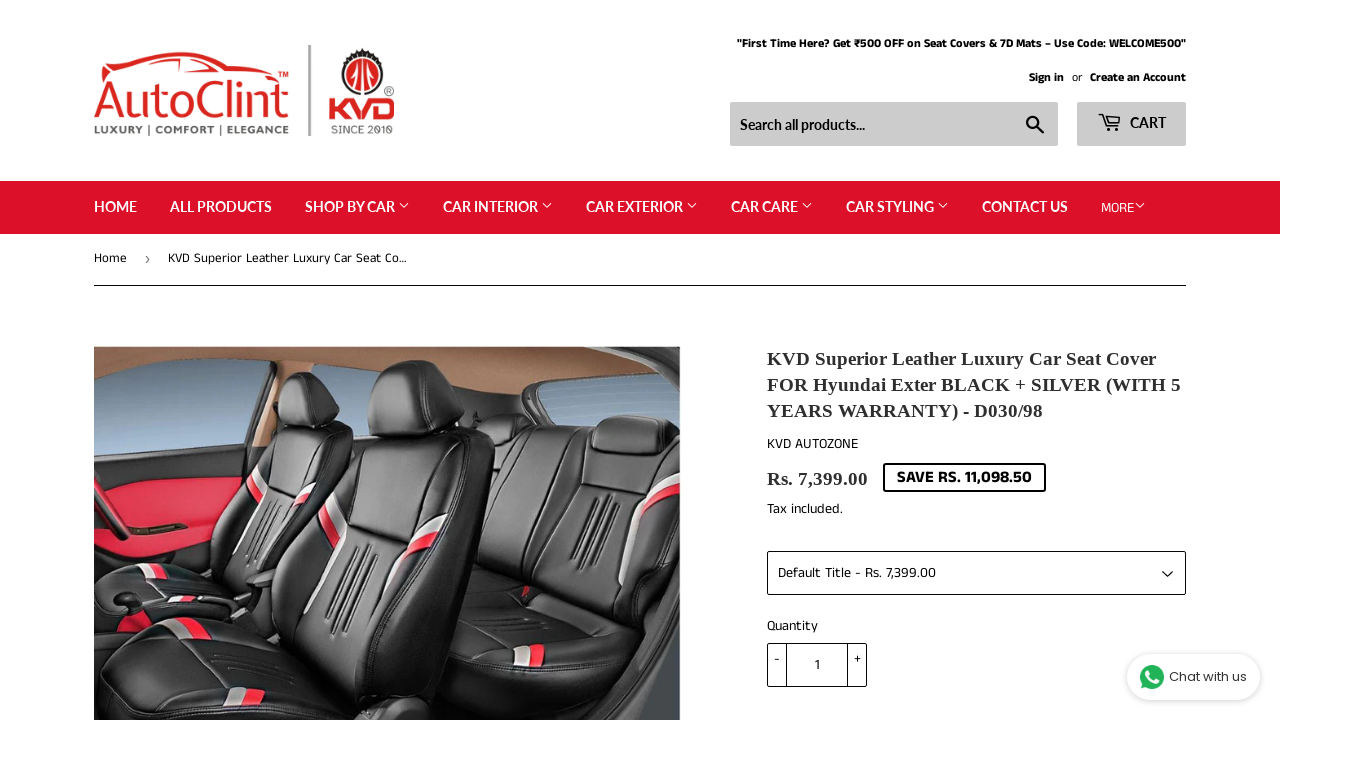

--- FILE ---
content_type: text/html; charset=utf-8
request_url: https://autoclint.com/products/kvd-superior-leather-luxury-car-seat-cover-for-hyundai-exter-black-silver-with-5-years-warranty-d030-98
body_size: 46179
content:
<!doctype html>
<html class="no-touch no-js">
<head>
<!-- Snap Pixel Code -->
<script type='text/javascript'>
(function(e,t,n){if(e.snaptr)return;var a=e.snaptr=function()
{a.handleRequest?a.handleRequest.apply(a,arguments):a.queue.push(arguments)};
a.queue=[];var s='script';r=t.createElement(s);r.async=!0;
r.src=n;var u=t.getElementsByTagName(s)[0];
u.parentNode.insertBefore(r,u);})(window,document,
'https://sc-static.net/scevent.min.js');

snaptr('init', '9ad0add7-93a7-4eff-a2cb-3b9c10ccf5d6', {
'user_email': '__INSERT_USER_EMAIL__'
});

snaptr('track', 'PAGE_VIEW');

</script>
<!-- End Snap Pixel Code -->
  <meta name="facebook-domain-verification" content="ltk8ccm4g3wsdsn75ik84oycyr04i8" />
  <!-- Google Tag Manager -->
<script>(function(w,d,s,l,i){w[l]=w[l]||[];w[l].push({'gtm.start':
new Date().getTime(),event:'gtm.js'});var f=d.getElementsByTagName(s)[0],
j=d.createElement(s),dl=l!='dataLayer'?'&l='+l:'';j.async=true;j.src=
'https://www.googletagmanager.com/gtm.js?id='+i+dl;f.parentNode.insertBefore(j,f);
})(window,document,'script','dataLayer','GTM-T25XXG6');</script>
<!-- End Google Tag Manager -->
  <script>(function(H){H.className=H.className.replace(/\bno-js\b/,'js')})(document.documentElement)</script>
  <!-- Basic page needs ================================================== -->
  <meta charset="utf-8">
  <meta http-equiv="X-UA-Compatible" content="IE=edge,chrome=1">
  
  
  <link rel="shortcut icon" href="//autoclint.com/cdn/shop/files/AC_fevicon_32x32.png?v=1637593470" type="image/png" />
  

  <!-- Title and description ================================================== -->
  <title>
  KVD Superior Leather Luxury Car Seat Cover FOR Hyundai Exter BLACK + S &ndash; autoclint
  </title>

  
    <meta name="description" content="Why Kvd&#39;s seat cover. You know what&#39;s sucky about local seat covers largely available in market? They don&#39;t fits good as skin on body and there leatherite starting getting feeling off within a year that reminds us of the old painted wall whose paint is feeling off. What fun is that kind of seat cover? We&#39;ll answer that">
  

  <!-- Product meta ================================================== -->
  <!-- /snippets/social-meta-tags.liquid -->




<meta property="og:site_name" content="autoclint">
<meta property="og:url" content="https://autoclint.com/products/kvd-superior-leather-luxury-car-seat-cover-for-hyundai-exter-black-silver-with-5-years-warranty-d030-98">
<meta property="og:title" content="KVD Superior Leather Luxury Car Seat Cover FOR Hyundai Exter BLACK + SILVER (WITH 5 YEARS WARRANTY) - D030/98">
<meta property="og:type" content="product">
<meta property="og:description" content="Why Kvd&#39;s seat cover. You know what&#39;s sucky about local seat covers largely available in market? They don&#39;t fits good as skin on body and there leatherite starting getting feeling off within a year that reminds us of the old painted wall whose paint is feeling off. What fun is that kind of seat cover? We&#39;ll answer that">

  <meta property="og:price:amount" content="7,399.00">
  <meta property="og:price:currency" content="INR">

<meta property="og:image" content="http://autoclint.com/cdn/shop/files/D30_e724c09a-e35d-4120-8855-960b9cd6f9f3_1200x1200.jpg?v=1689687636">
<meta property="og:image:secure_url" content="https://autoclint.com/cdn/shop/files/D30_e724c09a-e35d-4120-8855-960b9cd6f9f3_1200x1200.jpg?v=1689687636">


<meta name="twitter:card" content="summary_large_image">
<meta name="twitter:title" content="KVD Superior Leather Luxury Car Seat Cover FOR Hyundai Exter BLACK + SILVER (WITH 5 YEARS WARRANTY) - D030/98">
<meta name="twitter:description" content="Why Kvd&#39;s seat cover. You know what&#39;s sucky about local seat covers largely available in market? They don&#39;t fits good as skin on body and there leatherite starting getting feeling off within a year that reminds us of the old painted wall whose paint is feeling off. What fun is that kind of seat cover? We&#39;ll answer that">


  <!-- Helpers ================================================== -->
  <link rel="canonical" href="https://autoclint.com/products/kvd-superior-leather-luxury-car-seat-cover-for-hyundai-exter-black-silver-with-5-years-warranty-d030-98">
  <meta name="viewport" content="width=device-width,initial-scale=1">

  <!-- CSS ================================================== -->
  <link href="//autoclint.com/cdn/shop/t/21/assets/theme.scss.css?v=143454839694389460971759333850" rel="stylesheet" type="text/css" media="all" />

  <!-- Header hook for plugins ================================================== -->
  <script>window.performance && window.performance.mark && window.performance.mark('shopify.content_for_header.start');</script><meta name="google-site-verification" content="ER1FcQopmJDFsRm5yCkzy-5ZkGrbnvyrZKkTl_M5m7M">
<meta name="facebook-domain-verification" content="ltk8ccm4g3wsdsn75ik84oycyr04i8">
<meta id="shopify-digital-wallet" name="shopify-digital-wallet" content="/30984405051/digital_wallets/dialog">
<link rel="alternate" hreflang="x-default" href="https://autoclint.com/products/kvd-superior-leather-luxury-car-seat-cover-for-hyundai-exter-black-silver-with-5-years-warranty-d030-98">
<link rel="alternate" hreflang="en" href="https://autoclint.com/products/kvd-superior-leather-luxury-car-seat-cover-for-hyundai-exter-black-silver-with-5-years-warranty-d030-98">
<link rel="alternate" hreflang="hi" href="https://autoclint.com/hi/products/kvd-superior-leather-luxury-car-seat-cover-for-hyundai-exter-black-silver-with-5-years-warranty-d030-98">
<link rel="alternate" type="application/json+oembed" href="https://autoclint.com/products/kvd-superior-leather-luxury-car-seat-cover-for-hyundai-exter-black-silver-with-5-years-warranty-d030-98.oembed">
<script async="async" src="/checkouts/internal/preloads.js?locale=en-IN"></script>
<script id="shopify-features" type="application/json">{"accessToken":"3ccfb8102f360eeca73b0b93e2931792","betas":["rich-media-storefront-analytics"],"domain":"autoclint.com","predictiveSearch":true,"shopId":30984405051,"locale":"en"}</script>
<script>var Shopify = Shopify || {};
Shopify.shop = "autoclint.myshopify.com";
Shopify.locale = "en";
Shopify.currency = {"active":"INR","rate":"1.0"};
Shopify.country = "IN";
Shopify.theme = {"name":"supply final and success may 2025","id":147878478056,"schema_name":"Supply","schema_version":"8.9.12","theme_store_id":679,"role":"main"};
Shopify.theme.handle = "null";
Shopify.theme.style = {"id":null,"handle":null};
Shopify.cdnHost = "autoclint.com/cdn";
Shopify.routes = Shopify.routes || {};
Shopify.routes.root = "/";</script>
<script type="module">!function(o){(o.Shopify=o.Shopify||{}).modules=!0}(window);</script>
<script>!function(o){function n(){var o=[];function n(){o.push(Array.prototype.slice.apply(arguments))}return n.q=o,n}var t=o.Shopify=o.Shopify||{};t.loadFeatures=n(),t.autoloadFeatures=n()}(window);</script>
<script id="shop-js-analytics" type="application/json">{"pageType":"product"}</script>
<script defer="defer" async type="module" src="//autoclint.com/cdn/shopifycloud/shop-js/modules/v2/client.init-shop-cart-sync_C5BV16lS.en.esm.js"></script>
<script defer="defer" async type="module" src="//autoclint.com/cdn/shopifycloud/shop-js/modules/v2/chunk.common_CygWptCX.esm.js"></script>
<script type="module">
  await import("//autoclint.com/cdn/shopifycloud/shop-js/modules/v2/client.init-shop-cart-sync_C5BV16lS.en.esm.js");
await import("//autoclint.com/cdn/shopifycloud/shop-js/modules/v2/chunk.common_CygWptCX.esm.js");

  window.Shopify.SignInWithShop?.initShopCartSync?.({"fedCMEnabled":true,"windoidEnabled":true});

</script>
<script>(function() {
  var isLoaded = false;
  function asyncLoad() {
    if (isLoaded) return;
    isLoaded = true;
    var urls = ["https:\/\/whatschat.shopiapps.in\/script\/sp-whatsapp-app.js?version=1.0\u0026shop=autoclint.myshopify.com","https:\/\/coupon-x.premio.io\/assets\/js\/shopify-cx-fronted.js?shop=autoclint.myshopify.com","https:\/\/bingshoppingtool-t2app-prod.trafficmanager.net\/uet\/tracking_script?shop=autoclint.myshopify.com","\/\/cdn.secomapp.com\/promotionpopup\/cdn\/allshops\/autoclint\/1636377069.js?shop=autoclint.myshopify.com","https:\/\/autoclint.com\/apps\/giraffly-trust\/trust-worker-46c506a8bd6c50c4d88b0296b5ac6df35c0187e1.js?v=20211118161733\u0026shop=autoclint.myshopify.com","https:\/\/sr-cdn.shiprocket.in\/sr-promise\/static\/uc.js?channel_id=4\u0026sr_company_id=416388\u0026shop=autoclint.myshopify.com"];
    for (var i = 0; i < urls.length; i++) {
      var s = document.createElement('script');
      s.type = 'text/javascript';
      s.async = true;
      s.src = urls[i];
      var x = document.getElementsByTagName('script')[0];
      x.parentNode.insertBefore(s, x);
    }
  };
  if(window.attachEvent) {
    window.attachEvent('onload', asyncLoad);
  } else {
    window.addEventListener('load', asyncLoad, false);
  }
})();</script>
<script id="__st">var __st={"a":30984405051,"offset":-18000,"reqid":"c87b058d-9ceb-4aa3-96e2-325f7de63250-1768684762","pageurl":"autoclint.com\/products\/kvd-superior-leather-luxury-car-seat-cover-for-hyundai-exter-black-silver-with-5-years-warranty-d030-98","u":"cffe08717dd1","p":"product","rtyp":"product","rid":8270304739560};</script>
<script>window.ShopifyPaypalV4VisibilityTracking = true;</script>
<script id="captcha-bootstrap">!function(){'use strict';const t='contact',e='account',n='new_comment',o=[[t,t],['blogs',n],['comments',n],[t,'customer']],c=[[e,'customer_login'],[e,'guest_login'],[e,'recover_customer_password'],[e,'create_customer']],r=t=>t.map((([t,e])=>`form[action*='/${t}']:not([data-nocaptcha='true']) input[name='form_type'][value='${e}']`)).join(','),a=t=>()=>t?[...document.querySelectorAll(t)].map((t=>t.form)):[];function s(){const t=[...o],e=r(t);return a(e)}const i='password',u='form_key',d=['recaptcha-v3-token','g-recaptcha-response','h-captcha-response',i],f=()=>{try{return window.sessionStorage}catch{return}},m='__shopify_v',_=t=>t.elements[u];function p(t,e,n=!1){try{const o=window.sessionStorage,c=JSON.parse(o.getItem(e)),{data:r}=function(t){const{data:e,action:n}=t;return t[m]||n?{data:e,action:n}:{data:t,action:n}}(c);for(const[e,n]of Object.entries(r))t.elements[e]&&(t.elements[e].value=n);n&&o.removeItem(e)}catch(o){console.error('form repopulation failed',{error:o})}}const l='form_type',E='cptcha';function T(t){t.dataset[E]=!0}const w=window,h=w.document,L='Shopify',v='ce_forms',y='captcha';let A=!1;((t,e)=>{const n=(g='f06e6c50-85a8-45c8-87d0-21a2b65856fe',I='https://cdn.shopify.com/shopifycloud/storefront-forms-hcaptcha/ce_storefront_forms_captcha_hcaptcha.v1.5.2.iife.js',D={infoText:'Protected by hCaptcha',privacyText:'Privacy',termsText:'Terms'},(t,e,n)=>{const o=w[L][v],c=o.bindForm;if(c)return c(t,g,e,D).then(n);var r;o.q.push([[t,g,e,D],n]),r=I,A||(h.body.append(Object.assign(h.createElement('script'),{id:'captcha-provider',async:!0,src:r})),A=!0)});var g,I,D;w[L]=w[L]||{},w[L][v]=w[L][v]||{},w[L][v].q=[],w[L][y]=w[L][y]||{},w[L][y].protect=function(t,e){n(t,void 0,e),T(t)},Object.freeze(w[L][y]),function(t,e,n,w,h,L){const[v,y,A,g]=function(t,e,n){const i=e?o:[],u=t?c:[],d=[...i,...u],f=r(d),m=r(i),_=r(d.filter((([t,e])=>n.includes(e))));return[a(f),a(m),a(_),s()]}(w,h,L),I=t=>{const e=t.target;return e instanceof HTMLFormElement?e:e&&e.form},D=t=>v().includes(t);t.addEventListener('submit',(t=>{const e=I(t);if(!e)return;const n=D(e)&&!e.dataset.hcaptchaBound&&!e.dataset.recaptchaBound,o=_(e),c=g().includes(e)&&(!o||!o.value);(n||c)&&t.preventDefault(),c&&!n&&(function(t){try{if(!f())return;!function(t){const e=f();if(!e)return;const n=_(t);if(!n)return;const o=n.value;o&&e.removeItem(o)}(t);const e=Array.from(Array(32),(()=>Math.random().toString(36)[2])).join('');!function(t,e){_(t)||t.append(Object.assign(document.createElement('input'),{type:'hidden',name:u})),t.elements[u].value=e}(t,e),function(t,e){const n=f();if(!n)return;const o=[...t.querySelectorAll(`input[type='${i}']`)].map((({name:t})=>t)),c=[...d,...o],r={};for(const[a,s]of new FormData(t).entries())c.includes(a)||(r[a]=s);n.setItem(e,JSON.stringify({[m]:1,action:t.action,data:r}))}(t,e)}catch(e){console.error('failed to persist form',e)}}(e),e.submit())}));const S=(t,e)=>{t&&!t.dataset[E]&&(n(t,e.some((e=>e===t))),T(t))};for(const o of['focusin','change'])t.addEventListener(o,(t=>{const e=I(t);D(e)&&S(e,y())}));const B=e.get('form_key'),M=e.get(l),P=B&&M;t.addEventListener('DOMContentLoaded',(()=>{const t=y();if(P)for(const e of t)e.elements[l].value===M&&p(e,B);[...new Set([...A(),...v().filter((t=>'true'===t.dataset.shopifyCaptcha))])].forEach((e=>S(e,t)))}))}(h,new URLSearchParams(w.location.search),n,t,e,['guest_login'])})(!0,!0)}();</script>
<script integrity="sha256-4kQ18oKyAcykRKYeNunJcIwy7WH5gtpwJnB7kiuLZ1E=" data-source-attribution="shopify.loadfeatures" defer="defer" src="//autoclint.com/cdn/shopifycloud/storefront/assets/storefront/load_feature-a0a9edcb.js" crossorigin="anonymous"></script>
<script data-source-attribution="shopify.dynamic_checkout.dynamic.init">var Shopify=Shopify||{};Shopify.PaymentButton=Shopify.PaymentButton||{isStorefrontPortableWallets:!0,init:function(){window.Shopify.PaymentButton.init=function(){};var t=document.createElement("script");t.src="https://autoclint.com/cdn/shopifycloud/portable-wallets/latest/portable-wallets.en.js",t.type="module",document.head.appendChild(t)}};
</script>
<script data-source-attribution="shopify.dynamic_checkout.buyer_consent">
  function portableWalletsHideBuyerConsent(e){var t=document.getElementById("shopify-buyer-consent"),n=document.getElementById("shopify-subscription-policy-button");t&&n&&(t.classList.add("hidden"),t.setAttribute("aria-hidden","true"),n.removeEventListener("click",e))}function portableWalletsShowBuyerConsent(e){var t=document.getElementById("shopify-buyer-consent"),n=document.getElementById("shopify-subscription-policy-button");t&&n&&(t.classList.remove("hidden"),t.removeAttribute("aria-hidden"),n.addEventListener("click",e))}window.Shopify?.PaymentButton&&(window.Shopify.PaymentButton.hideBuyerConsent=portableWalletsHideBuyerConsent,window.Shopify.PaymentButton.showBuyerConsent=portableWalletsShowBuyerConsent);
</script>
<script>
  function portableWalletsCleanup(e){e&&e.src&&console.error("Failed to load portable wallets script "+e.src);var t=document.querySelectorAll("shopify-accelerated-checkout .shopify-payment-button__skeleton, shopify-accelerated-checkout-cart .wallet-cart-button__skeleton"),e=document.getElementById("shopify-buyer-consent");for(let e=0;e<t.length;e++)t[e].remove();e&&e.remove()}function portableWalletsNotLoadedAsModule(e){e instanceof ErrorEvent&&"string"==typeof e.message&&e.message.includes("import.meta")&&"string"==typeof e.filename&&e.filename.includes("portable-wallets")&&(window.removeEventListener("error",portableWalletsNotLoadedAsModule),window.Shopify.PaymentButton.failedToLoad=e,"loading"===document.readyState?document.addEventListener("DOMContentLoaded",window.Shopify.PaymentButton.init):window.Shopify.PaymentButton.init())}window.addEventListener("error",portableWalletsNotLoadedAsModule);
</script>

<script type="module" src="https://autoclint.com/cdn/shopifycloud/portable-wallets/latest/portable-wallets.en.js" onError="portableWalletsCleanup(this)" crossorigin="anonymous"></script>
<script nomodule>
  document.addEventListener("DOMContentLoaded", portableWalletsCleanup);
</script>

<link id="shopify-accelerated-checkout-styles" rel="stylesheet" media="screen" href="https://autoclint.com/cdn/shopifycloud/portable-wallets/latest/accelerated-checkout-backwards-compat.css" crossorigin="anonymous">
<style id="shopify-accelerated-checkout-cart">
        #shopify-buyer-consent {
  margin-top: 1em;
  display: inline-block;
  width: 100%;
}

#shopify-buyer-consent.hidden {
  display: none;
}

#shopify-subscription-policy-button {
  background: none;
  border: none;
  padding: 0;
  text-decoration: underline;
  font-size: inherit;
  cursor: pointer;
}

#shopify-subscription-policy-button::before {
  box-shadow: none;
}

      </style>

<script>window.performance && window.performance.mark && window.performance.mark('shopify.content_for_header.end');</script>

  
  

  <script src="//autoclint.com/cdn/shop/t/21/assets/jquery-2.2.3.min.js?v=58211863146907186831748081777" type="text/javascript"></script>

  <script src="//autoclint.com/cdn/shop/t/21/assets/lazysizes.min.js?v=8147953233334221341748081777" async="async"></script>
  <script src="//autoclint.com/cdn/shop/t/21/assets/vendor.js?v=106177282645720727331748081777" defer="defer"></script>
  <script src="//autoclint.com/cdn/shop/t/21/assets/theme.js?v=119004747340109172791748081777" defer="defer"></script>


<link rel="stylesheet" href="//autoclint.com/cdn/shop/t/21/assets/sca-pp.css?v=178374312540912810101748081777">
 <script>
  
	SCAPPLive = {};
  
  SCAPPShop = {};
    
  </script>
<script src="//autoclint.com/cdn/shop/t/21/assets/sca-pp-initial.js?v=153115823820304144011748081777" type="text/javascript"></script>
   

  
<!-- BEGIN app block: shopify://apps/seowill-sticky-cart/blocks/sticky-cart/bba5bb0a-ae9e-4ec9-8cd1-5e9d3f32ebbe --><!-- Start : Sticky Add To Cart -->




<script>
  var AutoHideButton = true;
var CurrencyConverterAppRate = {};
getCurrencyConverter();
    








function girafflymoneyformat(){
    var format = {before_format:"",after_format:""};
    // var spanMoneyStr = jQuery("span.money:eq(0)").text();
    var spanMoneyStr = "";
    var spanMoneyArr = jQuery("span.money");
    spanMoneyArr.each(function(){
        if(jQuery(this).text() != undefined) {
            if(spanMoneyStr.length < jQuery(this).text().length  && jQuery(this).text().indexOf('Your Cart Subtotal')==-1) {
                spanMoneyStr = jQuery(this).text()
            }
        }
    })

    if(spanMoneyStr === '') {
        spanMoneyStr = jQuery("span.currency-converter-amount-box:eq(0)").text();
    }
    if(spanMoneyStr === '') {
        spanMoneyStr = jQuery("span.Magic-Currency:eq(0)").text();
    }
    if(spanMoneyStr === '') {
        spanMoneyStr =  jQuery("span.product__price:eq(0)").text();
    }
    if(spanMoneyStr === '') {
        spanMoneyStr =  jQuery("span.price-item:eq(0)").text();
    }

    if(spanMoneyStr!=null){
        var first_positon = 999;
        var end_position = 999;
        for(var i=0;i<spanMoneyStr.length;i++){
            if(parseInt(spanMoneyStr[i])||parseInt(spanMoneyStr[i])==0){
                if(first_positon==999){
                    first_positon=i;
                }
            }
        }
        for(var j=spanMoneyStr.length-1;j>-1;j--){
            if(parseInt(spanMoneyStr[j])||parseInt(spanMoneyStr[j])==0){
                if(end_position==999){
                    end_position=j;
                }
            }
        }
        format.before_format= spanMoneyStr.slice(0,first_positon).replace('-', '');
        format.after_format = spanMoneyStr.slice(end_position+1);
    }
    return format;
}


function girafflyGetPrice(){
    var returnPrice = {price:"",compared_price:""};
    // return returnPrice;
    var arr =[];
    var change_format = girafflymoneyformat();

    before_format=change_format.before_format;
    after_format=change_format.after_format;

    jQuery('span.money').each(function(k) {
        if(!isNaN(jQuery(this).html().substring(jQuery(this).html().indexOf(before_format)+before_format.length,jQuery(this).html().indexOf(after_format)))){
            arr[k]=jQuery(this).html().substring(jQuery(this).html().indexOf(before_format)+before_format.length,jQuery(this).html().indexOf(after_format));
        }else{
            arr[k]=0;
        }
    })
    var noZeoArr=[];
    for(j=0;j<arr.length;j++){
        if(+arr[j]!=0){
            noZeoArr.push(arr[j]);
        }
    }
    var AS = noZeoArr.sort((a, b) => a - b);

    if(AS.length>0){
        returnPrice.price=before_format+AS[0]+after_format;
        returnPrice.compared_price=before_format+AS[AS.length-1]+after_format;
    }
    return returnPrice;
}


function girafflyChangeCurrency(amount,from,to,comparePrice=false){

    // console.log('---------girafflyChangeCurrency-----------start------------')
    if(from=="" || to ==""){
        return amount;
    }
    if(from == to){
        return amount;
    }

    if(window.Currency!=undefined && giraffly_default_js!=1){
        // console.log('---------------------------1---------------------------')
        if(window.Currency.convert!=undefined){
            return window.Currency.convert(amount,from,to);
        }else{
            return amount;
        }
    }else if(window.DoublyGlobalCurrency!=undefined){
        // console.log('---------------------------2--------------------------')
        if(window.DoublyGlobalCurrency.convert!=undefined){
            // 价格转化有差别国家列表
            // const shortname = ['ARS','XPF','COP','CRC','HUF','IDR','PYG','RUB','UYU','VND'];
            // let formatAfterPrice = window.DoublyGlobalCurrency.convert(amount,from,to);
            // console.log(formatAfterPrice)
            // if(shortname.includes(to)) {
            //     return formatAfterPrice/1000;
            // } else {
            //     return formatAfterPrice;
            // }

            return window.DoublyGlobalCurrency.convert(amount,from,to);
        }else{
            return amount;
        }
    }else if(window.KTCurrency!=undefined){
        // console.log('---------------------------3---------------------------')
        if(window.KTCurrency.convert!=undefined){
            return window.KTCurrency.convert(amount,from,to);
        }else{
            return amount;
        }
    }else if(window.Shoppad!=undefined) {
        if(Shoppad.apps!=undefined) {
            if(Shoppad.apps.coin!=undefined) {
                // console.log('---------------------------4---------------------------')
                rate = Shoppad.apps.coin.getLocalCurrencyUSDExchangeRate()
                // 无小数点的特殊货币则不保留小数部分
                if(hidden_point_arr.indexOf(to) === 0) {
                    return Math.round(amount * rate);
                }
                return Math.round(amount * rate * 100) / 100;
            }
        }
    }else if(window.localStorage['cbb-currency-converter-currency'] != undefined) {
        // console.log('---------------------------5---------------------------')
        var toRate = CurrencyConverterAppRate[to];
        var fromRate = CurrencyConverterAppRate[from];
        // 无小数点的特殊货币则不保留小数部分
        if(hidden_point_arr.indexOf(to) === 0) {
            return Math.round((amount * toRate) / fromRate);
        }
        return Math.round(((amount * toRate) / fromRate) * 100) /100;
    }else if(window.ACSCurrency != undefined) {
        // console.log('---------------------------6---------------------------')
        if(window.ACSCurrency.convert != undefined) {
            return window.ACSCurrency.convert(amount,from,to);
        }else{
            return amount;
        }
    }else if(window.mcc_formatMoney != undefined) {
        // console.log('---------------------------7---------------------------')
        if(comparePrice) {
            tagSelector = $_mcc("span.money").eq(1)
        }else{
            tagSelector = $_mcc("span.money").eq(0)
        }
        amount = Conversion(tagSelector,to)
        return amount;
    }else if(window.currencyhq != undefined) {
        // console.log('---------------------------8---------------------------')
        // tagSelector = currencyhq.monies;
        // if(comparePrice) {
        //     amount = tagSelector[1]['dataset'].originalUnformatted
        // }else{
        //     amount = tagSelector[0]['dataset'].originalUnformatted
        // }
        if(comparePrice) {
            tagMonies = currencyhq.monies[1]
        }else{
            tagMonies = currencyhq.monies[0]
        }
        if(tagMonies != undefined) {
            var allowArr = [1,2,3,4,5,6,7,8,9,0,'1','2','3','4','5','6','7','8','9','0']
            var toAmount =""
            var returnAmount

            
            for(var i=0; i<tagMonies.textContent.length; i++){
                if(allowArr.indexOf(tagMonies.textContent[i]) != -1) {
                    toAmount += tagMonies.textContent[i]
                }else if(tagMonies.textContent[i] == '.' || tagMonies.textContent[i] == ',') {
                    if(allowArr.indexOf(tagMonies.textContent[i+1]) != -1 && allowArr.indexOf(tagMonies.textContent[i-1]) != -1) {
                        toAmount += tagMonies.textContent[i]
                    }
                }

            }

            
            var firstSign;
            for(var i=toAmount.length-1; i>=0; i--) {
                if(allowArr.indexOf(toAmount[i]) == -1) {
                    firstSign = toAmount[i];
                    break;
                }
            }
            if(firstSign == '.') {
                returnAmount = toAmount.replace(',','')
            }else if(firstSign == ','){
                returnAmount = toAmount.replace('.','')
                returnAmount = returnAmount.replace(',','.')
            }else{
                returnAmount = toAmount
            }
        }
        return returnAmount;
    }else if(window.PriceConvert != undefined) {
        return window.PriceConvert(amount,to);
    }else if(window.SalesRocket != undefined){
        if(window.SalesRocket.CurrencyManager != undefined) {
            if(window.SalesRocket.CurrencyManager.allCurrencies != undefined) {
                var allCurrencies = SalesRocket.CurrencyManager.allCurrencies;
                var MoneyRate = [];
                for(var i in allCurrencies) {
                    MoneyRate[i] = allCurrencies[i]['r'];
                };
                var toRate = MoneyRate[to];
                var fromRate = MoneyRate[from];
                // 无小数点的特殊货币则不保留小数部分
                if(hidden_point_arr.indexOf(to) === 0) {
                    return Math.round((amount * toRate) / fromRate);
                }
                return Math.round(((amount * toRate) / fromRate) * 100) /100;
            }
        }
        return amount;
    }
    // console.log('---------------------------9---------------------------')
    if(window.Currency!=undefined){
        if(window.Currency.convert!=undefined){
            return window.Currency.convert(amount,from,to);
        }else{
            return amount;
        }
    }else{
        return amount;
    }
    
}


function girafflyHiddenPoint(price){
    if(hidden_point){
        return parseInt(price).toLocaleString('en-US');
    }else{
        return formatCurrency(parseFloat(price).toFixed(2));
    }
}

/**
 *  函数名  : girafflyCurrencyAttributesObject
 *  作用    : 获取变量中的货币数据 
 *  参数    : windowFirst  ---> window 对象中的第一个属性
 *  参数    : windowSecond ---> window 对象中的第二个属性
 *  参数    : symbol       ---> 获取到的数据是否只有符号,有符号则要去除符号
 *  参数    : json         ---> 获取到的数据是否为json格式
 *  参数    : json_index   ---> 如果是json,则需要填入json索引
 *  参数    : html         ---> 是否html类型
 *  参数    : cookie       ---> 是否在cookie获取数据
 */
function girafflyCurrencyAttributesObject(windowFirst,windowSecond,symbol=false,json=false,json_index='',html=false,cookie=false) {
    var currencyStr1 = '';
    var currencyStr2 = '';
    if(cookie == true) {
        if(window[windowFirst]!=undefined){
                if(window[windowFirst][windowSecond]!=undefined){
                    var cookieArr = window[windowFirst][windowSecond].split(';')
                    cookieArr.map((item)=>{
                        if(item.split('=')[0].indexOf(json_index) != -1) {
                            currencyStr1 = item.split('=')[1]
                        }
                    })
                    return currencyStr1;
                }
            }
    }else{
        if(symbol == true) {
            if(window[windowFirst]!=undefined){
                if(window[windowFirst][windowSecond]!=undefined){
                    if(json == true) {
                        currencyStr1 = JSON.parse(window[windowFirst][windowSecond]);
                        currencyStr2 = currencyStr1[json_index];
                        return currencyStr2;
                    }else if(html == true) {
                        return jQuery(window[windowFirst][windowSecond]).text().trim();
                    }
                    else{
                        return JSON.parse(window[windowFirst][windowSecond]);
                    }
                }
            }
        }else{
            if(window[windowFirst]!=undefined){
                if(window[windowFirst][windowSecond]!=undefined){
                    currencyStr1 = window[windowFirst][windowSecond];
                    if(json == true) {
                        currencyStr1 = JSON.parse(currencyStr1);
                        currencyStr2 = currencyStr1[json_index];
                        return currencyStr2;
                    }else{
                        currencyStr2 = ""
                        for(var i=0; i<currencyStr1.length; i++) {
                            if(currencyStr1[i]>='A'&&currencyStr1[i]<='Z'){
                                currencyStr2 += currencyStr1[i];
                            }
                        }
                        return currencyStr2;
                    }
                }
            } 
        }
    }
    
    return false;
}

function girafflyCurrencyAttributesFunction(windowFirst,windowPath,functionName,param='') {
    if(window[windowFirst] != undefined) {
        windowData = window[windowFirst]
        for(var i =0; i<windowPath.length; i++) {
            if(windowData[windowPath[i]] != undefined) {
                windowData = windowData[windowPath[i]];
            }else{
                return false;
            }
        }
        if(param==='') {
            if(windowData[functionName] != undefined) {
                return windowData[functionName]()
            }
        }else{
            if(windowData[functionName] != undefined) {
                return windowData[functionName](param)
            }
        }
    }
    return false;
}


function girafflyReturnAmount(price,comparePrice=false){
    // console.log('girafflyReturnAmount-------start')
    var currency = new Set();
    if(girafflyMutilCurrency!=null){
        var from = "";
        var to = "";
        // var notNeed=1;
        if(Shopify.currency.active!=undefined){
            from=Shopify.currency.active;
            currency.add(Shopify.currency.active);
            //to=Shopify.currency.active;
        }

        
        girafflyCurrencyAttributesObject('Currency','currentCurrency')?currency.add(girafflyCurrencyAttributesObject('Currency','currentCurrency')):'';
        
        girafflyCurrencyAttributesObject('DoublyGlobalCurrency','currentCurrency')?currency.add(girafflyCurrencyAttributesObject('DoublyGlobalCurrency','currentCurrency')):'';
        
        girafflyCurrencyAttributesObject('KTCurrency','currentCurrency')?currency.add(girafflyCurrencyAttributesObject('KTCurrency','currentCurrency')):'';
        
        girafflyCurrencyAttributesObject('conversionBearAutoCurrencyConverter','currency')?currency.add(girafflyCurrencyAttributesObject('conversionBearAutoCurrencyConverter','currency')):'';
                
        girafflyCurrencyAttributesObject('sessionStorage','bacurr_user_cur',true)?currency.add(girafflyCurrencyAttributesObject('sessionStorage','bacurr_user_cur',true)):'';
        
        girafflyCurrencyAttributesObject('sessionStorage','buckscc_customer_currency')?currency.add(girafflyCurrencyAttributesObject('sessionStorage','buckscc_customer_currency')):'';
        
        girafflyCurrencyAttributesObject('localStorage','cbb-currency-converter-currency',true,true,'value')?currency.add(girafflyCurrencyAttributesObject('localStorage','cbb-currency-converter-currency',true,true,'value')):'';
        
        girafflyCurrencyAttributesObject('sessionStorage','bacurrGeoCurrency',true,true,'value')?currency.add(girafflyCurrencyAttributesObject('sessionStorage','bacurrGeoCurrency',true,true,'value')):'';
        
        girafflyCurrencyAttributesObject('currencyhq','selected')?currency.add(girafflyCurrencyAttributesObject('currencyhq','selected')):'';
        
        girafflyCurrencyAttributesObject('localStorage','eliteCurrency')?currency.add(girafflyCurrencyAttributesObject('localStorage','eliteCurrency')):'';
        
        girafflyCurrencyAttributesObject('localStorage','currency59db814c-59bb-11eb-ae93-0242ac130002',false,true,false,'',true)?currency.add(girafflyCurrencyAttributesObject('localStorage','currency59db814c-59bb-11eb-ae93-0242ac130002',false,true,false,'',true)):'';
        
        girafflyCurrencyAttributesObject('localStorage','ws-'+window.Shopify.shop+'-currencyConverter-currency')?currency.add(girafflyCurrencyAttributesObject('localStorage','ws-'+window.Shopify.shop+'-currencyConverter-currency')):'';
        
        girafflyCurrencyAttributesObject('localStorage','autoketing-currency-location-customer-v1')?currency.add(girafflyCurrencyAttributesObject('localStorage','autoketing-currency-location-customer-v1')):'';        
        
        

        
        // 存在问题 -> APP加载慢,导致进行后无法使用他们的函数获取Cookie,但是如果直接读取cookie的话,可能存在Cookie信息保留
        // 用别人的函数读取cookie,好处是可以防止信息保留导致的信息冲突
        girafflyCurrencyAttributesObject('document','cookie',false,false,'mc-currency',false,true)?currency.add(girafflyCurrencyAttributesObject('document','cookie',false,false,'mc-currency',false,true)):'';
        
        girafflyCurrencyAttributesObject('document','cookie',false,false,'autoketing-currency',false,true)?currency.add(girafflyCurrencyAttributesObject('document','cookie',false,false,'autoketing-currency',false,true)):'';
        // girafflyCurrencyAttributesFunction('window',[],'readCookie','mc-currency')?currency.add(girafflyCurrencyAttributesFunction('window',[''],'readCookie','mc-currency')):'';
        
        // girafflyCurrencyAttributesObject('document','cookie',true,true,true,'mw_cs')?currency.add(girafflyCurrencyAttributesObject('document','cookie',true,true,true,'mw_cs')):'';
        girafflyCurrencyAttributesFunction('mwSwitcher',['utils'],'getLocalCurrency','mw_cs')?currency.add(girafflyCurrencyAttributesFunction('mwSwitcher',['utils'],'getLocalCurrency','mw_cs')):'';
        
        girafflyCurrencyAttributesFunction('Shoppad',['apps','coin'],'getLocalCurrency')?currency.add(girafflyCurrencyAttributesFunction('Shoppad',['apps','coin'],'getLocalCurrency')):'';
        
        girafflyCurrencyAttributesFunction('window',[],'mcc_read_cookie','mcc_manual_currency')?currency.add(girafflyCurrencyAttributesFunction('window',[],'mcc_read_cookie','mcc_manual_currency')):'';
        
        if(currency.size >= 2) {
            currency.delete(window.Shopify.currency.active);
        }
        // 删除后应该只剩一个元素,如果还有多个的话,说明可能存在多个货币APP或者可能其他货币APP数据未完全清除,若是需要处理这个问题,可以从这想办法
        if(currency.size >= 2) {
            localStorage.clear();
            sessionStorage.clear();
        }
        // console.log(currency)
        // 默认取最后一个
        to = currency.values().next()['value']
        
        //转换价格
        price = girafflyChangeCurrency(price,from,to,comparePrice);
        // console.log(price,'price')
        // console.log('---------girafflyChangeCurrency-----------end------------')
        //货币符号
        var before_format ="";
        var after_format ="";
        var change_format = girafflymoneyformat();

        before_format=change_format.before_format;
        after_format=change_format.after_format;
        if(before_format === '$' && after_format === '') {
            after_format = 'USD'
        }
        // if(notNeed){
        //     return '<span class="giraffly_product_currency_before">&nbsp;₹</span>' + girafflyHiddenPoint(price) + '<span class="giraffly_product_currency">&nbsp;'+after_format+'</span>';
        // }

        return  '<span class="giraffly_product_currency_before">'+before_format +'</span>'+ girafflyHiddenPoint(price) + '<span class="giraffly_product_currency">&nbsp;' +after_format +'</span>';
    }else{
        var activeCurrency = 'USD';
        if(Shopify.currency.active!=undefined){
            activeCurrency=Shopify.currency.active;
        }
        return '<span class="giraffly_product_currency_before">₹</span>' + girafflyHiddenPoint(price) + '<span class="giraffly_product_currency">&nbsp;' +activeCurrency +'</span>';
    }
}

function formatCurrency(num){
    if(num)
    {
        num = num.toString().replace(/\$|\,/g,'');

        if(''==num || isNaN(num)){return;}

        var sign = num.indexOf("-")> 0 ? '-' : '';

        var cents = num.indexOf(".")> 0 ? num.substr(num.indexOf(".")) : '';
        cents = cents.length>1 ? cents : '' ;

        num = num.indexOf(".")>0 ? num.substring(0,(num.indexOf("."))) : num ;

        if('' == cents){ if(num.length>1 && '0' == num.substr(0,1)){return;}}
    
        else{if(num.length>1 && '0' == num.substr(0,1)){return ;}}

        for (var i = 0; i < Math.floor((num.length-(1+i))/3); i++)
        {
            num = num.substring(0,num.length-(4*i+3))+','+num.substring(num.length-(4*i+3));
        }

        return (sign + num + cents);    
    }

}

function girafflyInitDom(json){
    className = ['money','currency-converter-amount-box','mw-price','Magic-Currency','product__price','price-item'];
    for(var i=0; i<className.length; i++) {
        if(jQuery('span.'+className[i]).length!=0) {
            girafflyMutilCurrency = 1;
            //监听切换多语言
            // jQuery('span.'+className[i]).bind('DOMNodeInserted',function(){
            //     girafflyInitSetTimeOut(json);
            // })
            let elements = document.querySelectorAll('span.' + className[i]);
            // 定义回调函数
            let mutationCallback = function (mutationsList) {
                girafflyInitSetTimeOut(json);
            };
            // 创建一个MutationObserver实例
            let observer = new MutationObserver(mutationCallback);
            let observerConfig = { childList: true, subtree: true };
            elements.forEach(function (element) {
                observer.observe(element, observerConfig);
            });
        }
    }
}

function girafflyInitSetTimeOut(json){
    setTimeout(() => {
                if(window.Currency!=undefined && giraffly_default_js!=1){
                if(window.Currency.currentCurrency!=undefined){
                    if(hidden_point_arr.indexOf(window.Currency.currentCurrency)!=-1){
                        hidden_point=1;
                    }else{
                        hidden_point=0;
                    }
                }
                
                }else if(window.DoublyGlobalCurrency!=undefined){
                    if(window.DoublyGlobalCurrency.currentCurrency!=undefined){
                        if(hidden_point_arr.indexOf(window.DoublyGlobalCurrency.currentCurrency)!=-1){
                            hidden_point=1;
                        }else{
                            hidden_point=0;
                        }
                    }
                }else if(window.KTCurrency!=undefined){
                    if(window.KTCurrency.currentCurrency!=undefined){
                        if(hidden_point_arr.indexOf(window.KTCurrency.currentCurrency)!=-1){
                            hidden_point=1;
                        }else{
                            hidden_point=0;
                        }
                    }
                }

                            
                
            }, 500);
}




function Conversion(tagSelector,to){
    if (tagSelector.attr("data-currency-original") === undefined) {
        tagSelector.attr("data-currency-original", tagSelector.html());
        tagSelector.attr("data-currency-shop-base", mcc_shop_base_currency)
    } else if (mcc_ignore_original === true) {
        tagSelector.attr("data-currency-original", tagSelector.html());
        tagSelector.attr("data-currency-shop-base", mcc_shop_base_currency);
        mcc_ignore_original = false;
        mcc_manual_change = false
    }
    if (mcc_display_type === "with_currency_code") {
        c = mcc_money_format_with_currency_code[mcc_shop_base_currency]
    } else {
        c = mcc_money_format[mcc_shop_base_currency]
    }
    if (c.indexOf('amount_no_decimals') != -1) {
        d = parseInt(tagSelector.attr('data-currency-original').replace(/[^0-9]/g, ""), 10) * 100
    } else {
        if (mcc_shop_base_currency === "JOD" || mcc_shop_base_currency == "KWD" || mcc_shop_base_currency == "BHD" || mcc_shop_base_currency === "OMR") {
            d = parseInt(tagSelector.attr('data-currency-original').replace(/[^0-9]/g, ""), 10) / 10
        } else {
            var g = /^[0-9][0-9]{0,2}(?:(\.|,)?[0-9]{3}){0,3}(?:(\.|,)[0-9]{0})?$/;
            var h = /^[0-9][0-9]{0,2}(?:(\.|,)?[0-9]{3}){0,3}(?:(\.|,)[0-9]{1})?$/;
            var i = /^[0-9][0-9]{0,2}(?:(\.|,)?[0-9]{3}){0,3}(?:(\.|,)[0-9]{2})?$/;
            var j = tagSelector.attr('data-currency-original').replace(/[^0-9.,]/g, "").trim();
            if (j[0] === "." || j[0] === ",") {
                j = j.slice(1)
            } else if (j.slice( - 1) === "." || j.slice( - 1) === ",") {
                j = j.slice(0, -1)
            }
            if (g.test(j)) {
                d = parseInt(j.replace(/[^0-9]/g, ""), 10) * 100
            } else if (h.test(j)) {
                d = parseInt(j.replace(/[^0-9]/g, ""), 10) * 10
            } else if (i.test(j)) {
                d = parseInt(j.replace(/[^0-9]/g, ""), 10)
            } else {
                d = parseInt(j.replace(/[^0-9]/g, ""), 10)
            }
        }
    }
    var k = mcc_manual_exchange_list[to] ? mcc_manual_exchange_list[to] : mcc_exchanged_rates[to];
    var l = mcc_manual_exchange_list[mcc_shop_base_currency] ? mcc_manual_exchange_list[mcc_shop_base_currency] : mcc_exchanged_rates[mcc_shop_base_currency];
    e = d * k / l;
    if ((to === "JOD" || to == "KWD" || to == "BHD" || to === "OMR") && (mcc_rounded_whole_type === "without_00")) {
        var m = to + "_nz"
    } else {
        var m = to
    }
    var money;
    if (mcc_display_type === "with_currency_code") {
        var e1 = /\{\{\s*(\w+)\s*\}\}/;
        switch (mcc_money_format_with_currency_code[m].match(e1)[1]) {
        case "amount":
            money = mcc_floatToString(e / 100, 2, d);
            break;
        case "amount_no_decimals":
            money = mcc_floatToString(e / 100, 0, d);
            break;
        case "amount_with_comma_separator":
            money = mcc_floatToString(e / 100, 2, d).replace(/\./, ",");
            break;
        case "amount_no_decimals_with_comma_separator":
            money = mcc_floatToString(e / 100, 0, d).replace(/\./, ",");
            break
        }
    } else {
        var e1 = /\{\{\s*(\w+)\s*\}\}/;
        switch (mcc_money_format[m].match(e1)[1]) {
        case "amount":
            money = mcc_floatToString(e / 100, 2, d);
            break;
        case "amount_no_decimals":
            money = mcc_floatToString(e / 100, 0, d);
            break;
        case "amount_with_comma_separator":
            money = mcc_floatToString(e / 100, 2, d).replace(/\./, ",");
            break;
        case "amount_no_decimals_with_comma_separator":
            money = mcc_floatToString(e / 100, 0, d).replace(/\./, ",");
            break
        }
    }
    return parseFloat(money);
}

function getCurrencyConverter() {
    var xhr = new XMLHttpRequest();
    xhr.open('GET', 'https://www.codeblackbelt.com/json/preferences/currency-converter-plus.json?countryCode=US&shop=autoclint.com&activeCurrencyCode=USD&path=%2Fproducts%2Fsoldier', true);
    xhr.send();
    /**
    * 获取数据后的处理程序
    */
    var Rate;
    xhr.onreadystatechange = function () {
        if (xhr.readyState == 4 && xhr.status == 200) {
            var res = JSON.parse(xhr.responseText);//获取到json字符串，解析
            if(res.preferences){
                Rate = res.preferences[0].currencies
                for(var i=0; i<Rate.length; i++) {
                    CurrencyConverterAppRate[Rate[i].code] = Rate[i].ratio;
                }
            }
        }
    };
}


function updateCartQuantity(quantity=0) {
    
    const current_theme = window.Shopify.theme.name?window.Shopify.theme.name:""
    switch(current_theme) {
        
        case 'Debut':
            jQuery('span[data-cart-count]').text(quantity)
            break;
            
        case 'Sense':
        case 'Craft':
        case 'Crave':
        case 'Studio':
        case 'Taste':
        case 'Dawn':
        case 'Be Yours':
            jQuery(".cart-count-bubble").find("span").text(quantity)
            break;
        
        case 'Drop':
        case 'Icon':
        case 'Testament':
        case 'Fashionopolism':
        case 'Lorenza':
        case 'Context':
        case 'Mr Parker':
        case 'Foodie':
            jQuery('.js-cart-count').text(quantity)
            break;    
            
        case 'Bullet':
            jQuery('#counter').attr('data-count',quantity)
            jQuery('#counter').find('span').text(quantity)
            
            break;
           
        case 'Kalles-2.0.0':
            jQuery(".jsccount").text(quantity)
            break; 
           
        case 'Prestige':
        case 'lastobject-SO/main':
            jQuery(".Header__CartCount").text(quantity)
            break;
          
        case 'Warehouse':
        case 'Focal':
        case 'Spark':
        case 'Ira':
            jQuery(".header__cart-count").text(quantity)
            break;   
        
        case 'Symmetry': 
            jQuery(".cart-link__count").text(quantity)
            break;
        
        case 'Expanse': 
            jQuery(".cart-link__bubble-num").text(quantity)
            break;
        
        case 'Pipeline': 
        case 'Kingdom':
        case 'Editions':
            jQuery("span[data-header-cart-count]").text("("+quantity+")")
            jQuery("span[data-header-cart-count]").attr("data-header-cart-count", quantity)
            break;
        
        case 'Capital':
        case 'Retina':
            jQuery("span[data-header-cart-count]").text(quantity)
            jQuery("span[data-header-cart-count]").attr("data-header-cart-count", quantity)
            break;
        
        case 'Empire':
            jQuery(".site-header-cart--count").attr("data-header-cart-count", quantity)
            break
        
        case 'Flow':
        case 'Envy':
            jQuery(".cart-item-count-header--quantity").text(quantity)
            break
        
        case 'Venue':
        case 'Label': 
        case 'Cascade':
            jQuery("#CartCount").text(quantity)
            break
        
        case 'Showcase':
            jQuery("#site-control > div > div.nav-right-side.has-country-selector > a.cart.cart-icon--basket1 > div").text(quantity)
            break
        
        case 'Canopy':
            jQuery(".inner-count").text(quantity)
            break
        
        case 'Boost':
            jQuery(".header-cart__count").text(quantity)
            break
        
        case 'Blockshop':
        case 'Fresh':
        case 'Maker':
            jQuery(".cart--external--total-items").text(quantity)
            break
        
        case 'Avenue':
            jQuery(".cartCountSelector").text(quantity)
            break
        
        case 'District':
            jQuery(".cart-button__count").text(quantity)
            break
        
        case 'Highlight':
            jQuery(".menu-meta__count").text(quantity)
            break
        
        case 'Colors':
        case 'Grid':
        case 'Editorial':
        case 'Avatar':
            jQuery(".cart-count").text(quantity)
            break
        
        case 'Parallax':
            jQuery("div.five-sixths.columns.nav.mobile_hidden > ul.header__secondary-navigation.menu.right > li.cart > a:nth-child(1) > span").text(quantity)
            break
        
        case 'Atlantic':
            jQuery("span[data-cart-mini-count]").text(quantity)
            break
        
        case 'Galleria':
            jQuery(".cart-counter").text(quantity)
            break
        
        case 'Responsive':
            jQuery(".cart_count").text(quantity)
            break
        
        case 'Startup':
            jQuery(".site-header__cart-count").text(quantity)
            break
        
        case 'Providence':
            jQuery(".item-count").text(quantity)
            break
        
        case 'Sunrise':
            jQuery("div.header-right.hide-mobile > div > div > a > em").text(quantity)
            break
        
        case 'Masonry':
            jQuery(".numitems").text("("+quantity+")")
            break
        
        case 'Loft':
            jQuery(".cart-item-count").text(quantity)
            break
        default:
            break
             
    }

    // 
    // jQuery(".cart-count-bubble").find("span").text(quantity)
    // 
    // jQuery('.js-cart-count').text(quantity)
    // 
    // jQuery('#counter').attr('data-count',quantity)
    // jQuery('#counter').find('span').text(quantity)
    // 
    // jQuery(".jsccount").text(quantity)
    // 
    // jQuery(".Header__CartCount").text(quantity)
    // 
    // jQuery(".header__cart-count").text(quantity)
    // 
    // jQuery(".cart-link__count").text(quantity)
    // 
    // jQuery(".cart-link__bubble-num").text(quantity)
    // 
    // if(Shopify.theme.name == "Capital" || Shopify.theme.name == "Retina") {
    //     jQuery("span[data-header-cart-count]").text(quantity)
    // }else{
    //     jQuery("span[data-header-cart-count]").text("("+quantity+")")
    // }
    // jQuery("span[data-header-cart-count]").attr("data-header-cart-count", quantity)
    // 
    // jQuery(".site-header-cart--count").attr("data-header-cart-count", quantity)
    // 
    // jQuery(".cart-item-count-header--quantity").text(quantity)
    // 
    // jQuery("#CartCount").text(quantity)
    // 
    // jQuery("#site-control > div > div.nav-right-side.has-country-selector > a.cart.cart-icon--basket1 > div").text(quantity)
    // 
    // jQuery(".inner-count").text(quantity)
    // 
    // jQuery(".header-cart__count").text(quantity)
    // 
    // jQuery(".cart--external--total-items").text(quantity)
    // 
    // jQuery(".cartCountSelector").text(quantity)
    // 
    // jQuery(".cart-button__count").text(quantity)
    // 
    // jQuery(".menu-meta__count").text(quantity)
    // 
    // jQuery(".cart-count").text(quantity)
    // 
    // jQuery("div.five-sixths.columns.nav.mobile_hidden > ul.header__secondary-navigation.menu.right > li.cart > a:nth-child(1) > span").text(quantity)
    // 
    // jQuery("span[data-cart-mini-count]").text(quantity)
    // 
    // jQuery(".cart-counter").text(quantity)
    // 
    // jQuery(".cart_count").text(quantity)
    // 
    // jQuery(".site-header__cart-count").text(quantity)
    // 
    // jQuery(".item-count").text(quantity)
    // 
    // jQuery("div.header-right.hide-mobile > div > div > a > em").text(quantity)
    // 
    // jQuery(".numitems").text("("+quantity+")")
    // 
    // jQuery(".cart-item-count").text(quantity)
    // 
    // jQuery("div.header-right.hide-mobile > div > div > a > em").text(quantity)

    
    // jQuery("input[name*='updates']").attr("value",quantity)
}


</script>


<script>
  
</script>


<style>
  @-webkit-keyframes girafflybounce{0%,20%,53%,80%,to{-webkit-animation-timing-function:cubic-bezier(.215,.61,.355,1);animation-timing-function:cubic-bezier(.215,.61,.355,1);-webkit-transform:translateZ(0);transform:translateZ(0)}40%,43%{-webkit-animation-timing-function:cubic-bezier(.755,.05,.855,.06);animation-timing-function:cubic-bezier(.755,.05,.855,.06);-webkit-transform:translate3d(0,-30px,0);transform:translate3d(0,-30px,0)}70%{-webkit-animation-timing-function:cubic-bezier(.755,.05,.855,.06);animation-timing-function:cubic-bezier(.755,.05,.855,.06);-webkit-transform:translate3d(0,-15px,0);transform:translate3d(0,-15px,0)}90%{-webkit-transform:translate3d(0,-4px,0);transform:translate3d(0,-4px,0)}}@keyframes  girafflybounce{0%,20%,53%,80%,to{-webkit-animation-timing-function:cubic-bezier(.215,.61,.355,1);animation-timing-function:cubic-bezier(.215,.61,.355,1);-webkit-transform:translateZ(0);transform:translateZ(0)}40%,43%{-webkit-animation-timing-function:cubic-bezier(.755,.05,.855,.06);animation-timing-function:cubic-bezier(.755,.05,.855,.06);-webkit-transform:translate3d(0,-30px,0);transform:translate3d(0,-30px,0)}70%{-webkit-animation-timing-function:cubic-bezier(.755,.05,.855,.06);animation-timing-function:cubic-bezier(.755,.05,.855,.06);-webkit-transform:translate3d(0,-15px,0);transform:translate3d(0,-15px,0)}90%{-webkit-transform:translate3d(0,-4px,0);transform:translate3d(0,-4px,0)}}.girafflybounce{-webkit-animation-name:girafflybounce;animation-name:girafflybounce;-webkit-transform-origin:center bottom;transform-origin:center bottom}@-webkit-keyframes flash{0%,50%,to{opacity:1}25%,75%{opacity:0}}@keyframes  flash{0%,50%,to{opacity:1}25%,75%{opacity:0}}.flash{-webkit-animation-name:flash;animation-name:flash}@-webkit-keyframes pulse{0%{-webkit-transform:scaleX(1);transform:scaleX(1)}50%{-webkit-transform:scale3d(1.05,1.05,1.05);transform:scale3d(1.05,1.05,1.05)}to{-webkit-transform:scaleX(1);transform:scaleX(1)}}@keyframes  pulse{0%{-webkit-transform:scaleX(1);transform:scaleX(1)}50%{-webkit-transform:scale3d(1.05,1.05,1.05);transform:scale3d(1.05,1.05,1.05)}to{-webkit-transform:scaleX(1);transform:scaleX(1)}}.pulse{-webkit-animation-name:pulse;animation-name:pulse}@-webkit-keyframes rubberBand{0%{-webkit-transform:scaleX(1);transform:scaleX(1)}30%{-webkit-transform:scale3d(1.25,.75,1);transform:scale3d(1.25,.75,1)}40%{-webkit-transform:scale3d(.75,1.25,1);transform:scale3d(.75,1.25,1)}50%{-webkit-transform:scale3d(1.15,.85,1);transform:scale3d(1.15,.85,1)}65%{-webkit-transform:scale3d(.95,1.05,1);transform:scale3d(.95,1.05,1)}75%{-webkit-transform:scale3d(1.05,.95,1);transform:scale3d(1.05,.95,1)}to{-webkit-transform:scaleX(1);transform:scaleX(1)}}@keyframes  rubberBand{0%{-webkit-transform:scaleX(1);transform:scaleX(1)}30%{-webkit-transform:scale3d(1.25,.75,1);transform:scale3d(1.25,.75,1)}40%{-webkit-transform:scale3d(.75,1.25,1);transform:scale3d(.75,1.25,1)}50%{-webkit-transform:scale3d(1.15,.85,1);transform:scale3d(1.15,.85,1)}65%{-webkit-transform:scale3d(.95,1.05,1);transform:scale3d(.95,1.05,1)}75%{-webkit-transform:scale3d(1.05,.95,1);transform:scale3d(1.05,.95,1)}to{-webkit-transform:scaleX(1);transform:scaleX(1)}}.rubberBand{-webkit-animation-name:rubberBand;animation-name:rubberBand}@-webkit-keyframes girafflyshake{0%,to{-webkit-transform:translateZ(0);transform:translateZ(0)}10%,30%,50%,70%,90%{-webkit-transform:translate3d(-10px,0,0);transform:translate3d(-10px,0,0)}20%,40%,60%,80%{-webkit-transform:translate3d(10px,0,0);transform:translate3d(10px,0,0)}}@keyframes  girafflyshake{0%,to{-webkit-transform:translateZ(0);transform:translateZ(0)}10%,30%,50%,70%,90%{-webkit-transform:translate3d(-10px,0,0);transform:translate3d(-10px,0,0)}20%,40%,60%,80%{-webkit-transform:translate3d(10px,0,0);transform:translate3d(10px,0,0)}}.girafflyshake{-webkit-animation-name:girafflyshake;animation-name:girafflyshake}@-webkit-keyframes headShake{0%{-webkit-transform:translateX(0);transform:translateX(0)}6.5%{-webkit-transform:translateX(-6px) rotateY(-9deg);transform:translateX(-6px) rotateY(-9deg)}18.5%{-webkit-transform:translateX(5px) rotateY(7deg);transform:translateX(5px) rotateY(7deg)}31.5%{-webkit-transform:translateX(-3px) rotateY(-5deg);transform:translateX(-3px) rotateY(-5deg)}43.5%{-webkit-transform:translateX(2px) rotateY(3deg);transform:translateX(2px) rotateY(3deg)}50%{-webkit-transform:translateX(0);transform:translateX(0)}}@keyframes  headShake{0%{-webkit-transform:translateX(0);transform:translateX(0)}6.5%{-webkit-transform:translateX(-6px) rotateY(-9deg);transform:translateX(-6px) rotateY(-9deg)}18.5%{-webkit-transform:translateX(5px) rotateY(7deg);transform:translateX(5px) rotateY(7deg)}31.5%{-webkit-transform:translateX(-3px) rotateY(-5deg);transform:translateX(-3px) rotateY(-5deg)}43.5%{-webkit-transform:translateX(2px) rotateY(3deg);transform:translateX(2px) rotateY(3deg)}50%{-webkit-transform:translateX(0);transform:translateX(0)}}.headShake{-webkit-animation-timing-function:ease-in-out;animation-timing-function:ease-in-out;-webkit-animation-name:headShake;animation-name:headShake}@-webkit-keyframes girafflyswing{20%{-webkit-transform:rotate(15deg);transform:rotate(15deg)}40%{-webkit-transform:rotate(-10deg);transform:rotate(-10deg)}60%{-webkit-transform:rotate(5deg);transform:rotate(5deg)}80%{-webkit-transform:rotate(-5deg);transform:rotate(-5deg)}to{-webkit-transform:rotate(0deg);transform:rotate(0deg)}}@keyframes  girafflyswing{20%{-webkit-transform:rotate(15deg);transform:rotate(15deg)}40%{-webkit-transform:rotate(-10deg);transform:rotate(-10deg)}60%{-webkit-transform:rotate(5deg);transform:rotate(5deg)}80%{-webkit-transform:rotate(-5deg);transform:rotate(-5deg)}to{-webkit-transform:rotate(0deg);transform:rotate(0deg)}}.girafflyswing{-webkit-transform-origin:top center;transform-origin:top center;-webkit-animation-name:girafflyswing;animation-name:girafflyswing}@-webkit-keyframes girafflytada{0%{-webkit-transform:scaleX(1);transform:scaleX(1)}10%,20%{-webkit-transform:scale3d(.9,.9,.9) rotate(-3deg);transform:scale3d(.9,.9,.9) rotate(-3deg)}30%,50%,70%,90%{-webkit-transform:scale3d(1.1,1.1,1.1) rotate(3deg);transform:scale3d(1.1,1.1,1.1) rotate(3deg)}40%,60%,80%{-webkit-transform:scale3d(1.1,1.1,1.1) rotate(-3deg);transform:scale3d(1.1,1.1,1.1) rotate(-3deg)}to{-webkit-transform:scaleX(1);transform:scaleX(1)}}@keyframes  girafflytada{0%{-webkit-transform:scaleX(1);transform:scaleX(1)}10%,20%{-webkit-transform:scale3d(.9,.9,.9) rotate(-3deg);transform:scale3d(.9,.9,.9) rotate(-3deg)}30%,50%,70%,90%{-webkit-transform:scale3d(1.1,1.1,1.1) rotate(3deg);transform:scale3d(1.1,1.1,1.1) rotate(3deg)}40%,60%,80%{-webkit-transform:scale3d(1.1,1.1,1.1) rotate(-3deg);transform:scale3d(1.1,1.1,1.1) rotate(-3deg)}to{-webkit-transform:scaleX(1);transform:scaleX(1)}}.girafflytada{-webkit-animation-name:girafflytada;animation-name:girafflytada}@-webkit-keyframes wobble{0%{-webkit-transform:translateZ(0);transform:translateZ(0)}15%{-webkit-transform:translate3d(-25%,0,0) rotate(-5deg);transform:translate3d(-25%,0,0) rotate(-5deg)}30%{-webkit-transform:translate3d(20%,0,0) rotate(3deg);transform:translate3d(20%,0,0) rotate(3deg)}45%{-webkit-transform:translate3d(-15%,0,0) rotate(-3deg);transform:translate3d(-15%,0,0) rotate(-3deg)}60%{-webkit-transform:translate3d(10%,0,0) rotate(2deg);transform:translate3d(10%,0,0) rotate(2deg)}75%{-webkit-transform:translate3d(-5%,0,0) rotate(-1deg);transform:translate3d(-5%,0,0) rotate(-1deg)}to{-webkit-transform:translateZ(0);transform:translateZ(0)}}@keyframes  wobble{0%{-webkit-transform:translateZ(0);transform:translateZ(0)}15%{-webkit-transform:translate3d(-25%,0,0) rotate(-5deg);transform:translate3d(-25%,0,0) rotate(-5deg)}30%{-webkit-transform:translate3d(20%,0,0) rotate(3deg);transform:translate3d(20%,0,0) rotate(3deg)}45%{-webkit-transform:translate3d(-15%,0,0) rotate(-3deg);transform:translate3d(-15%,0,0) rotate(-3deg)}60%{-webkit-transform:translate3d(10%,0,0) rotate(2deg);transform:translate3d(10%,0,0) rotate(2deg)}75%{-webkit-transform:translate3d(-5%,0,0) rotate(-1deg);transform:translate3d(-5%,0,0) rotate(-1deg)}to{-webkit-transform:translateZ(0);transform:translateZ(0)}}.wobble{-webkit-animation-name:wobble;animation-name:wobble}@-webkit-keyframes jello{0%,11.1%,to{-webkit-transform:translateZ(0);transform:translateZ(0)}22.2%{-webkit-transform:skewX(-12.5deg) skewY(-12.5deg);transform:skewX(-12.5deg) skewY(-12.5deg)}33.3%{-webkit-transform:skewX(6.25deg) skewY(6.25deg);transform:skewX(6.25deg) skewY(6.25deg)}44.4%{-webkit-transform:skewX(-3.125deg) skewY(-3.125deg);transform:skewX(-3.125deg) skewY(-3.125deg)}55.5%{-webkit-transform:skewX(1.5625deg) skewY(1.5625deg);transform:skewX(1.5625deg) skewY(1.5625deg)}66.6%{-webkit-transform:skewX(-.78125deg) skewY(-.78125deg);transform:skewX(-.78125deg) skewY(-.78125deg)}77.7%{-webkit-transform:skewX(.390625deg) skewY(.390625deg);transform:skewX(.390625deg) skewY(.390625deg)}88.8%{-webkit-transform:skewX(-.1953125deg) skewY(-.1953125deg);transform:skewX(-.1953125deg) skewY(-.1953125deg)}}@keyframes  jello{0%,11.1%,to{-webkit-transform:translateZ(0);transform:translateZ(0)}22.2%{-webkit-transform:skewX(-12.5deg) skewY(-12.5deg);transform:skewX(-12.5deg) skewY(-12.5deg)}33.3%{-webkit-transform:skewX(6.25deg) skewY(6.25deg);transform:skewX(6.25deg) skewY(6.25deg)}44.4%{-webkit-transform:skewX(-3.125deg) skewY(-3.125deg);transform:skewX(-3.125deg) skewY(-3.125deg)}55.5%{-webkit-transform:skewX(1.5625deg) skewY(1.5625deg);transform:skewX(1.5625deg) skewY(1.5625deg)}66.6%{-webkit-transform:skewX(-.78125deg) skewY(-.78125deg);transform:skewX(-.78125deg) skewY(-.78125deg)}77.7%{-webkit-transform:skewX(.390625deg) skewY(.390625deg);transform:skewX(.390625deg) skewY(.390625deg)}88.8%{-webkit-transform:skewX(-.1953125deg) skewY(-.1953125deg);transform:skewX(-.1953125deg) skewY(-.1953125deg)}}.jello{-webkit-animation-name:jello;animation-name:jello;-webkit-transform-origin:center;transform-origin:center}@-webkit-keyframes heartBeat{0%{-webkit-transform:scale(1);transform:scale(1)}14%{-webkit-transform:scale(1.3);transform:scale(1.3)}28%{-webkit-transform:scale(1);transform:scale(1)}42%{-webkit-transform:scale(1.3);transform:scale(1.3)}70%{-webkit-transform:scale(1);transform:scale(1)}}@keyframes  heartBeat{0%{-webkit-transform:scale(1);transform:scale(1)}14%{-webkit-transform:scale(1.3);transform:scale(1.3)}28%{-webkit-transform:scale(1);transform:scale(1)}42%{-webkit-transform:scale(1.3);transform:scale(1.3)}70%{-webkit-transform:scale(1);transform:scale(1)}}.heartBeat{-webkit-animation-name:heartBeat;animation-name:heartBeat;-webkit-animation-duration:1.3s;animation-duration:1.3s;-webkit-animation-timing-function:ease-in-out;animation-timing-function:ease-in-out}@-webkit-keyframes girafflybounceIn{0%,20%,40%,60%,80%,to{-webkit-animation-timing-function:cubic-bezier(.215,.61,.355,1);animation-timing-function:cubic-bezier(.215,.61,.355,1)}0%{opacity:0;-webkit-transform:scale3d(.3,.3,.3);transform:scale3d(.3,.3,.3)}20%{-webkit-transform:scale3d(1.1,1.1,1.1);transform:scale3d(1.1,1.1,1.1)}40%{-webkit-transform:scale3d(.9,.9,.9);transform:scale3d(.9,.9,.9)}60%{opacity:1;-webkit-transform:scale3d(1.03,1.03,1.03);transform:scale3d(1.03,1.03,1.03)}80%{-webkit-transform:scale3d(.97,.97,.97);transform:scale3d(.97,.97,.97)}to{opacity:1;-webkit-transform:scaleX(1);transform:scaleX(1)}}@keyframes  girafflybounceIn{0%,20%,40%,60%,80%,to{-webkit-animation-timing-function:cubic-bezier(.215,.61,.355,1);animation-timing-function:cubic-bezier(.215,.61,.355,1)}0%{opacity:0;-webkit-transform:scale3d(.3,.3,.3);transform:scale3d(.3,.3,.3)}20%{-webkit-transform:scale3d(1.1,1.1,1.1);transform:scale3d(1.1,1.1,1.1)}40%{-webkit-transform:scale3d(.9,.9,.9);transform:scale3d(.9,.9,.9)}60%{opacity:1;-webkit-transform:scale3d(1.03,1.03,1.03);transform:scale3d(1.03,1.03,1.03)}80%{-webkit-transform:scale3d(.97,.97,.97);transform:scale3d(.97,.97,.97)}to{opacity:1;-webkit-transform:scaleX(1);transform:scaleX(1)}}.girafflybounceIn{-webkit-animation-duration:.75s;animation-duration:.75s;-webkit-animation-name:girafflybounceIn;animation-name:girafflybounceIn}@-webkit-keyframes bounceInDown{0%,60%,75%,90%,to{-webkit-animation-timing-function:cubic-bezier(.215,.61,.355,1);animation-timing-function:cubic-bezier(.215,.61,.355,1)}0%{opacity:0;-webkit-transform:translate3d(0,-3000px,0);transform:translate3d(0,-3000px,0)}60%{opacity:1;-webkit-transform:translate3d(0,25px,0);transform:translate3d(0,25px,0)}75%{-webkit-transform:translate3d(0,-10px,0);transform:translate3d(0,-10px,0)}90%{-webkit-transform:translate3d(0,5px,0);transform:translate3d(0,5px,0)}to{-webkit-transform:translateZ(0);transform:translateZ(0)}}@keyframes  bounceInDown{0%,60%,75%,90%,to{-webkit-animation-timing-function:cubic-bezier(.215,.61,.355,1);animation-timing-function:cubic-bezier(.215,.61,.355,1)}0%{opacity:0;-webkit-transform:translate3d(0,-3000px,0);transform:translate3d(0,-3000px,0)}60%{opacity:1;-webkit-transform:translate3d(0,25px,0);transform:translate3d(0,25px,0)}75%{-webkit-transform:translate3d(0,-10px,0);transform:translate3d(0,-10px,0)}90%{-webkit-transform:translate3d(0,5px,0);transform:translate3d(0,5px,0)}to{-webkit-transform:translateZ(0);transform:translateZ(0)}}.bounceInDown{-webkit-animation-name:bounceInDown;animation-name:bounceInDown}@-webkit-keyframes bounceInLeft{0%,60%,75%,90%,to{-webkit-animation-timing-function:cubic-bezier(.215,.61,.355,1);animation-timing-function:cubic-bezier(.215,.61,.355,1)}0%{opacity:0;-webkit-transform:translate3d(-3000px,0,0);transform:translate3d(-3000px,0,0)}60%{opacity:1;-webkit-transform:translate3d(25px,0,0);transform:translate3d(25px,0,0)}75%{-webkit-transform:translate3d(-10px,0,0);transform:translate3d(-10px,0,0)}90%{-webkit-transform:translate3d(5px,0,0);transform:translate3d(5px,0,0)}to{-webkit-transform:translateZ(0);transform:translateZ(0)}}@keyframes  bounceInLeft{0%,60%,75%,90%,to{-webkit-animation-timing-function:cubic-bezier(.215,.61,.355,1);animation-timing-function:cubic-bezier(.215,.61,.355,1)}0%{opacity:0;-webkit-transform:translate3d(-3000px,0,0);transform:translate3d(-3000px,0,0)}60%{opacity:1;-webkit-transform:translate3d(25px,0,0);transform:translate3d(25px,0,0)}75%{-webkit-transform:translate3d(-10px,0,0);transform:translate3d(-10px,0,0)}90%{-webkit-transform:translate3d(5px,0,0);transform:translate3d(5px,0,0)}to{-webkit-transform:translateZ(0);transform:translateZ(0)}}.bounceInLeft{-webkit-animation-name:bounceInLeft;animation-name:bounceInLeft}@-webkit-keyframes bounceInRight{0%,60%,75%,90%,to{-webkit-animation-timing-function:cubic-bezier(.215,.61,.355,1);animation-timing-function:cubic-bezier(.215,.61,.355,1)}0%{opacity:0;-webkit-transform:translate3d(3000px,0,0);transform:translate3d(3000px,0,0)}60%{opacity:1;-webkit-transform:translate3d(-25px,0,0);transform:translate3d(-25px,0,0)}75%{-webkit-transform:translate3d(10px,0,0);transform:translate3d(10px,0,0)}90%{-webkit-transform:translate3d(-5px,0,0);transform:translate3d(-5px,0,0)}to{-webkit-transform:translateZ(0);transform:translateZ(0)}}@keyframes  bounceInRight{0%,60%,75%,90%,to{-webkit-animation-timing-function:cubic-bezier(.215,.61,.355,1);animation-timing-function:cubic-bezier(.215,.61,.355,1)}0%{opacity:0;-webkit-transform:translate3d(3000px,0,0);transform:translate3d(3000px,0,0)}60%{opacity:1;-webkit-transform:translate3d(-25px,0,0);transform:translate3d(-25px,0,0)}75%{-webkit-transform:translate3d(10px,0,0);transform:translate3d(10px,0,0)}90%{-webkit-transform:translate3d(-5px,0,0);transform:translate3d(-5px,0,0)}to{-webkit-transform:translateZ(0);transform:translateZ(0)}}.bounceInRight{-webkit-animation-name:bounceInRight;animation-name:bounceInRight}@-webkit-keyframes bounceInUp{0%,60%,75%,90%,to{-webkit-animation-timing-function:cubic-bezier(.215,.61,.355,1);animation-timing-function:cubic-bezier(.215,.61,.355,1)}0%{opacity:0;-webkit-transform:translate3d(0,3000px,0);transform:translate3d(0,3000px,0)}60%{opacity:1;-webkit-transform:translate3d(0,-20px,0);transform:translate3d(0,-20px,0)}75%{-webkit-transform:translate3d(0,10px,0);transform:translate3d(0,10px,0)}90%{-webkit-transform:translate3d(0,-5px,0);transform:translate3d(0,-5px,0)}to{-webkit-transform:translateZ(0);transform:translateZ(0)}}@keyframes  bounceInUp{0%,60%,75%,90%,to{-webkit-animation-timing-function:cubic-bezier(.215,.61,.355,1);animation-timing-function:cubic-bezier(.215,.61,.355,1)}0%{opacity:0;-webkit-transform:translate3d(0,3000px,0);transform:translate3d(0,3000px,0)}60%{opacity:1;-webkit-transform:translate3d(0,-20px,0);transform:translate3d(0,-20px,0)}75%{-webkit-transform:translate3d(0,10px,0);transform:translate3d(0,10px,0)}90%{-webkit-transform:translate3d(0,-5px,0);transform:translate3d(0,-5px,0)}to{-webkit-transform:translateZ(0);transform:translateZ(0)}}.bounceInUp{-webkit-animation-name:bounceInUp;animation-name:bounceInUp}@-webkit-keyframes bounceOut{20%{-webkit-transform:scale3d(.9,.9,.9);transform:scale3d(.9,.9,.9)}50%,55%{opacity:1;-webkit-transform:scale3d(1.1,1.1,1.1);transform:scale3d(1.1,1.1,1.1)}to{opacity:0;-webkit-transform:scale3d(.3,.3,.3);transform:scale3d(.3,.3,.3)}}@keyframes  bounceOut{20%{-webkit-transform:scale3d(.9,.9,.9);transform:scale3d(.9,.9,.9)}50%,55%{opacity:1;-webkit-transform:scale3d(1.1,1.1,1.1);transform:scale3d(1.1,1.1,1.1)}to{opacity:0;-webkit-transform:scale3d(.3,.3,.3);transform:scale3d(.3,.3,.3)}}.bounceOut{-webkit-animation-duration:.75s;animation-duration:.75s;-webkit-animation-name:bounceOut;animation-name:bounceOut}@-webkit-keyframes bounceOutDown{20%{-webkit-transform:translate3d(0,10px,0);transform:translate3d(0,10px,0)}40%,45%{opacity:1;-webkit-transform:translate3d(0,-20px,0);transform:translate3d(0,-20px,0)}to{opacity:0;-webkit-transform:translate3d(0,2000px,0);transform:translate3d(0,2000px,0)}}@keyframes  bounceOutDown{20%{-webkit-transform:translate3d(0,10px,0);transform:translate3d(0,10px,0)}40%,45%{opacity:1;-webkit-transform:translate3d(0,-20px,0);transform:translate3d(0,-20px,0)}to{opacity:0;-webkit-transform:translate3d(0,2000px,0);transform:translate3d(0,2000px,0)}}.bounceOutDown{-webkit-animation-name:bounceOutDown;animation-name:bounceOutDown}@-webkit-keyframes bounceOutLeft{20%{opacity:1;-webkit-transform:translate3d(20px,0,0);transform:translate3d(20px,0,0)}to{opacity:0;-webkit-transform:translate3d(-2000px,0,0);transform:translate3d(-2000px,0,0)}}@keyframes  bounceOutLeft{20%{opacity:1;-webkit-transform:translate3d(20px,0,0);transform:translate3d(20px,0,0)}to{opacity:0;-webkit-transform:translate3d(-2000px,0,0);transform:translate3d(-2000px,0,0)}}.bounceOutLeft{-webkit-animation-name:bounceOutLeft;animation-name:bounceOutLeft}@-webkit-keyframes bounceOutRight{20%{opacity:1;-webkit-transform:translate3d(-20px,0,0);transform:translate3d(-20px,0,0)}to{opacity:0;-webkit-transform:translate3d(2000px,0,0);transform:translate3d(2000px,0,0)}}@keyframes  bounceOutRight{20%{opacity:1;-webkit-transform:translate3d(-20px,0,0);transform:translate3d(-20px,0,0)}to{opacity:0;-webkit-transform:translate3d(2000px,0,0);transform:translate3d(2000px,0,0)}}.bounceOutRight{-webkit-animation-name:bounceOutRight;animation-name:bounceOutRight}@-webkit-keyframes bounceOutUp{20%{-webkit-transform:translate3d(0,-10px,0);transform:translate3d(0,-10px,0)}40%,45%{opacity:1;-webkit-transform:translate3d(0,20px,0);transform:translate3d(0,20px,0)}to{opacity:0;-webkit-transform:translate3d(0,-2000px,0);transform:translate3d(0,-2000px,0)}}@keyframes  bounceOutUp{20%{-webkit-transform:translate3d(0,-10px,0);transform:translate3d(0,-10px,0)}40%,45%{opacity:1;-webkit-transform:translate3d(0,20px,0);transform:translate3d(0,20px,0)}to{opacity:0;-webkit-transform:translate3d(0,-2000px,0);transform:translate3d(0,-2000px,0)}}.bounceOutUp{-webkit-animation-name:bounceOutUp;animation-name:bounceOutUp}@-webkit-keyframes fadeIn{0%{opacity:0}to{opacity:1}}@keyframes  fadeIn{0%{opacity:0}to{opacity:1}}.fadeIn{-webkit-animation-name:fadeIn;animation-name:fadeIn}@-webkit-keyframes fadeInDown{0%{opacity:0;-webkit-transform:translate3d(0,-100%,0);transform:translate3d(0,-100%,0)}to{opacity:1;-webkit-transform:translateZ(0);transform:translateZ(0)}}@keyframes  fadeInDown{0%{opacity:0;-webkit-transform:translate3d(0,-100%,0);transform:translate3d(0,-100%,0)}to{opacity:1;-webkit-transform:translateZ(0);transform:translateZ(0)}}.fadeInDown{-webkit-animation-name:fadeInDown;animation-name:fadeInDown}@-webkit-keyframes fadeInDownBig{0%{opacity:0;-webkit-transform:translate3d(0,-2000px,0);transform:translate3d(0,-2000px,0)}to{opacity:1;-webkit-transform:translateZ(0);transform:translateZ(0)}}@keyframes  fadeInDownBig{0%{opacity:0;-webkit-transform:translate3d(0,-2000px,0);transform:translate3d(0,-2000px,0)}to{opacity:1;-webkit-transform:translateZ(0);transform:translateZ(0)}}.fadeInDownBig{-webkit-animation-name:fadeInDownBig;animation-name:fadeInDownBig}@-webkit-keyframes fadeInLeft{0%{opacity:0;-webkit-transform:translate3d(-100%,0,0);transform:translate3d(-100%,0,0)}to{opacity:1;-webkit-transform:translateZ(0);transform:translateZ(0)}}@keyframes  fadeInLeft{0%{opacity:0;-webkit-transform:translate3d(-100%,0,0);transform:translate3d(-100%,0,0)}to{opacity:1;-webkit-transform:translateZ(0);transform:translateZ(0)}}.fadeInLeft{-webkit-animation-name:fadeInLeft;animation-name:fadeInLeft}@-webkit-keyframes fadeInLeftBig{0%{opacity:0;-webkit-transform:translate3d(-2000px,0,0);transform:translate3d(-2000px,0,0)}to{opacity:1;-webkit-transform:translateZ(0);transform:translateZ(0)}}@keyframes  fadeInLeftBig{0%{opacity:0;-webkit-transform:translate3d(-2000px,0,0);transform:translate3d(-2000px,0,0)}to{opacity:1;-webkit-transform:translateZ(0);transform:translateZ(0)}}.fadeInLeftBig{-webkit-animation-name:fadeInLeftBig;animation-name:fadeInLeftBig}@-webkit-keyframes fadeInRight{0%{opacity:0;-webkit-transform:translate3d(100%,0,0);transform:translate3d(100%,0,0)}to{opacity:1;-webkit-transform:translateZ(0);transform:translateZ(0)}}@keyframes  fadeInRight{0%{opacity:0;-webkit-transform:translate3d(100%,0,0);transform:translate3d(100%,0,0)}to{opacity:1;-webkit-transform:translateZ(0);transform:translateZ(0)}}.fadeInRight{-webkit-animation-name:fadeInRight;animation-name:fadeInRight}@-webkit-keyframes fadeInRightBig{0%{opacity:0;-webkit-transform:translate3d(2000px,0,0);transform:translate3d(2000px,0,0)}to{opacity:1;-webkit-transform:translateZ(0);transform:translateZ(0)}}@keyframes  fadeInRightBig{0%{opacity:0;-webkit-transform:translate3d(2000px,0,0);transform:translate3d(2000px,0,0)}to{opacity:1;-webkit-transform:translateZ(0);transform:translateZ(0)}}.fadeInRightBig{-webkit-animation-name:fadeInRightBig;animation-name:fadeInRightBig}@-webkit-keyframes fadeInUp{0%{opacity:0;-webkit-transform:translate3d(0,100%,0);transform:translate3d(0,100%,0)}to{opacity:1;-webkit-transform:translateZ(0);transform:translateZ(0)}}@keyframes  fadeInUp{0%{opacity:0;-webkit-transform:translate3d(0,100%,0);transform:translate3d(0,100%,0)}to{opacity:1;-webkit-transform:translateZ(0);transform:translateZ(0)}}.fadeInUp{-webkit-animation-name:fadeInUp;animation-name:fadeInUp}@-webkit-keyframes fadeInUpBig{0%{opacity:0;-webkit-transform:translate3d(0,2000px,0);transform:translate3d(0,2000px,0)}to{opacity:1;-webkit-transform:translateZ(0);transform:translateZ(0)}}@keyframes  fadeInUpBig{0%{opacity:0;-webkit-transform:translate3d(0,2000px,0);transform:translate3d(0,2000px,0)}to{opacity:1;-webkit-transform:translateZ(0);transform:translateZ(0)}}.fadeInUpBig{-webkit-animation-name:fadeInUpBig;animation-name:fadeInUpBig}@-webkit-keyframes fadeOut{0%{opacity:1}to{opacity:0}}@keyframes  fadeOut{0%{opacity:1}to{opacity:0}}.fadeOut{-webkit-animation-name:fadeOut;animation-name:fadeOut}@-webkit-keyframes fadeOutDown{0%{opacity:1}to{opacity:0;-webkit-transform:translate3d(0,100%,0);transform:translate3d(0,100%,0)}}@keyframes  fadeOutDown{0%{opacity:1}to{opacity:0;-webkit-transform:translate3d(0,100%,0);transform:translate3d(0,100%,0)}}.fadeOutDown{-webkit-animation-name:fadeOutDown;animation-name:fadeOutDown}@-webkit-keyframes fadeOutDownBig{0%{opacity:1}to{opacity:0;-webkit-transform:translate3d(0,2000px,0);transform:translate3d(0,2000px,0)}}@keyframes  fadeOutDownBig{0%{opacity:1}to{opacity:0;-webkit-transform:translate3d(0,2000px,0);transform:translate3d(0,2000px,0)}}.fadeOutDownBig{-webkit-animation-name:fadeOutDownBig;animation-name:fadeOutDownBig}@-webkit-keyframes fadeOutLeft{0%{opacity:1}to{opacity:0;-webkit-transform:translate3d(-100%,0,0);transform:translate3d(-100%,0,0)}}@keyframes  fadeOutLeft{0%{opacity:1}to{opacity:0;-webkit-transform:translate3d(-100%,0,0);transform:translate3d(-100%,0,0)}}.fadeOutLeft{-webkit-animation-name:fadeOutLeft;animation-name:fadeOutLeft}@-webkit-keyframes fadeOutLeftBig{0%{opacity:1}to{opacity:0;-webkit-transform:translate3d(-2000px,0,0);transform:translate3d(-2000px,0,0)}}@keyframes  fadeOutLeftBig{0%{opacity:1}to{opacity:0;-webkit-transform:translate3d(-2000px,0,0);transform:translate3d(-2000px,0,0)}}.fadeOutLeftBig{-webkit-animation-name:fadeOutLeftBig;animation-name:fadeOutLeftBig}@-webkit-keyframes fadeOutRight{0%{opacity:1}to{opacity:0;-webkit-transform:translate3d(100%,0,0);transform:translate3d(100%,0,0)}}@keyframes  fadeOutRight{0%{opacity:1}to{opacity:0;-webkit-transform:translate3d(100%,0,0);transform:translate3d(100%,0,0)}}.fadeOutRight{-webkit-animation-name:fadeOutRight;animation-name:fadeOutRight}@-webkit-keyframes fadeOutRightBig{0%{opacity:1}to{opacity:0;-webkit-transform:translate3d(2000px,0,0);transform:translate3d(2000px,0,0)}}@keyframes  fadeOutRightBig{0%{opacity:1}to{opacity:0;-webkit-transform:translate3d(2000px,0,0);transform:translate3d(2000px,0,0)}}.fadeOutRightBig{-webkit-animation-name:fadeOutRightBig;animation-name:fadeOutRightBig}@-webkit-keyframes fadeOutUp{0%{opacity:1}to{opacity:0;-webkit-transform:translate3d(0,-100%,0);transform:translate3d(0,-100%,0)}}@keyframes  fadeOutUp{0%{opacity:1}to{opacity:0;-webkit-transform:translate3d(0,-100%,0);transform:translate3d(0,-100%,0)}}.fadeOutUp{-webkit-animation-name:fadeOutUp;animation-name:fadeOutUp}@-webkit-keyframes fadeOutUpBig{0%{opacity:1}to{opacity:0;-webkit-transform:translate3d(0,-2000px,0);transform:translate3d(0,-2000px,0)}}@keyframes  fadeOutUpBig{0%{opacity:1}to{opacity:0;-webkit-transform:translate3d(0,-2000px,0);transform:translate3d(0,-2000px,0)}}.fadeOutUpBig{-webkit-animation-name:fadeOutUpBig;animation-name:fadeOutUpBig}@-webkit-keyframes flip{0%{-webkit-transform:perspective(400px) scaleX(1) translateZ(0) rotateY(-1turn);transform:perspective(400px) scaleX(1) translateZ(0) rotateY(-1turn);-webkit-animation-timing-function:ease-out;animation-timing-function:ease-out}40%{-webkit-transform:perspective(400px) scaleX(1) translateZ(150px) rotateY(-190deg);transform:perspective(400px) scaleX(1) translateZ(150px) rotateY(-190deg);-webkit-animation-timing-function:ease-out;animation-timing-function:ease-out}50%{-webkit-transform:perspective(400px) scaleX(1) translateZ(150px) rotateY(-170deg);transform:perspective(400px) scaleX(1) translateZ(150px) rotateY(-170deg);-webkit-animation-timing-function:ease-in;animation-timing-function:ease-in}80%{-webkit-transform:perspective(400px) scale3d(.95,.95,.95) translateZ(0) rotateY(0deg);transform:perspective(400px) scale3d(.95,.95,.95) translateZ(0) rotateY(0deg);-webkit-animation-timing-function:ease-in;animation-timing-function:ease-in}to{-webkit-transform:perspective(400px) scaleX(1) translateZ(0) rotateY(0deg);transform:perspective(400px) scaleX(1) translateZ(0) rotateY(0deg);-webkit-animation-timing-function:ease-in;animation-timing-function:ease-in}}@keyframes  flip{0%{-webkit-transform:perspective(400px) scaleX(1) translateZ(0) rotateY(-1turn);transform:perspective(400px) scaleX(1) translateZ(0) rotateY(-1turn);-webkit-animation-timing-function:ease-out;animation-timing-function:ease-out}40%{-webkit-transform:perspective(400px) scaleX(1) translateZ(150px) rotateY(-190deg);transform:perspective(400px) scaleX(1) translateZ(150px) rotateY(-190deg);-webkit-animation-timing-function:ease-out;animation-timing-function:ease-out}50%{-webkit-transform:perspective(400px) scaleX(1) translateZ(150px) rotateY(-170deg);transform:perspective(400px) scaleX(1) translateZ(150px) rotateY(-170deg);-webkit-animation-timing-function:ease-in;animation-timing-function:ease-in}80%{-webkit-transform:perspective(400px) scale3d(.95,.95,.95) translateZ(0) rotateY(0deg);transform:perspective(400px) scale3d(.95,.95,.95) translateZ(0) rotateY(0deg);-webkit-animation-timing-function:ease-in;animation-timing-function:ease-in}to{-webkit-transform:perspective(400px) scaleX(1) translateZ(0) rotateY(0deg);transform:perspective(400px) scaleX(1) translateZ(0) rotateY(0deg);-webkit-animation-timing-function:ease-in;animation-timing-function:ease-in}}.giraffly-animated.flip{-webkit-backface-visibility:visible;backface-visibility:visible;-webkit-animation-name:flip;animation-name:flip}@-webkit-keyframes flipInX{0%{-webkit-transform:perspective(400px) rotateX(90deg);transform:perspective(400px) rotateX(90deg);-webkit-animation-timing-function:ease-in;animation-timing-function:ease-in;opacity:0}40%{-webkit-transform:perspective(400px) rotateX(-20deg);transform:perspective(400px) rotateX(-20deg);-webkit-animation-timing-function:ease-in;animation-timing-function:ease-in}60%{-webkit-transform:perspective(400px) rotateX(10deg);transform:perspective(400px) rotateX(10deg);opacity:1}80%{-webkit-transform:perspective(400px) rotateX(-5deg);transform:perspective(400px) rotateX(-5deg)}to{-webkit-transform:perspective(400px);transform:perspective(400px)}}@keyframes  flipInX{0%{-webkit-transform:perspective(400px) rotateX(90deg);transform:perspective(400px) rotateX(90deg);-webkit-animation-timing-function:ease-in;animation-timing-function:ease-in;opacity:0}40%{-webkit-transform:perspective(400px) rotateX(-20deg);transform:perspective(400px) rotateX(-20deg);-webkit-animation-timing-function:ease-in;animation-timing-function:ease-in}60%{-webkit-transform:perspective(400px) rotateX(10deg);transform:perspective(400px) rotateX(10deg);opacity:1}80%{-webkit-transform:perspective(400px) rotateX(-5deg);transform:perspective(400px) rotateX(-5deg)}to{-webkit-transform:perspective(400px);transform:perspective(400px)}}.flipInX{-webkit-backface-visibility:visible!important;backface-visibility:visible!important;-webkit-animation-name:flipInX;animation-name:flipInX}@-webkit-keyframes flipInY{0%{-webkit-transform:perspective(400px) rotateY(90deg);transform:perspective(400px) rotateY(90deg);-webkit-animation-timing-function:ease-in;animation-timing-function:ease-in;opacity:0}40%{-webkit-transform:perspective(400px) rotateY(-20deg);transform:perspective(400px) rotateY(-20deg);-webkit-animation-timing-function:ease-in;animation-timing-function:ease-in}60%{-webkit-transform:perspective(400px) rotateY(10deg);transform:perspective(400px) rotateY(10deg);opacity:1}80%{-webkit-transform:perspective(400px) rotateY(-5deg);transform:perspective(400px) rotateY(-5deg)}to{-webkit-transform:perspective(400px);transform:perspective(400px)}}@keyframes  flipInY{0%{-webkit-transform:perspective(400px) rotateY(90deg);transform:perspective(400px) rotateY(90deg);-webkit-animation-timing-function:ease-in;animation-timing-function:ease-in;opacity:0}40%{-webkit-transform:perspective(400px) rotateY(-20deg);transform:perspective(400px) rotateY(-20deg);-webkit-animation-timing-function:ease-in;animation-timing-function:ease-in}60%{-webkit-transform:perspective(400px) rotateY(10deg);transform:perspective(400px) rotateY(10deg);opacity:1}80%{-webkit-transform:perspective(400px) rotateY(-5deg);transform:perspective(400px) rotateY(-5deg)}to{-webkit-transform:perspective(400px);transform:perspective(400px)}}.flipInY{-webkit-backface-visibility:visible!important;backface-visibility:visible!important;-webkit-animation-name:flipInY;animation-name:flipInY}@-webkit-keyframes flipOutX{0%{-webkit-transform:perspective(400px);transform:perspective(400px)}30%{-webkit-transform:perspective(400px) rotateX(-20deg);transform:perspective(400px) rotateX(-20deg);opacity:1}to{-webkit-transform:perspective(400px) rotateX(90deg);transform:perspective(400px) rotateX(90deg);opacity:0}}@keyframes  flipOutX{0%{-webkit-transform:perspective(400px);transform:perspective(400px)}30%{-webkit-transform:perspective(400px) rotateX(-20deg);transform:perspective(400px) rotateX(-20deg);opacity:1}to{-webkit-transform:perspective(400px) rotateX(90deg);transform:perspective(400px) rotateX(90deg);opacity:0}}.flipOutX{-webkit-animation-duration:.75s;animation-duration:.75s;-webkit-animation-name:flipOutX;animation-name:flipOutX;-webkit-backface-visibility:visible!important;backface-visibility:visible!important}@-webkit-keyframes flipOutY{0%{-webkit-transform:perspective(400px);transform:perspective(400px)}30%{-webkit-transform:perspective(400px) rotateY(-15deg);transform:perspective(400px) rotateY(-15deg);opacity:1}to{-webkit-transform:perspective(400px) rotateY(90deg);transform:perspective(400px) rotateY(90deg);opacity:0}}@keyframes  flipOutY{0%{-webkit-transform:perspective(400px);transform:perspective(400px)}30%{-webkit-transform:perspective(400px) rotateY(-15deg);transform:perspective(400px) rotateY(-15deg);opacity:1}to{-webkit-transform:perspective(400px) rotateY(90deg);transform:perspective(400px) rotateY(90deg);opacity:0}}.flipOutY{-webkit-animation-duration:.75s;animation-duration:.75s;-webkit-backface-visibility:visible!important;backface-visibility:visible!important;-webkit-animation-name:flipOutY;animation-name:flipOutY}@-webkit-keyframes lightSpeedIn{0%{-webkit-transform:translate3d(100%,0,0) skewX(-30deg);transform:translate3d(100%,0,0) skewX(-30deg);opacity:0}60%{-webkit-transform:skewX(20deg);transform:skewX(20deg);opacity:1}80%{-webkit-transform:skewX(-5deg);transform:skewX(-5deg)}to{-webkit-transform:translateZ(0);transform:translateZ(0)}}@keyframes  lightSpeedIn{0%{-webkit-transform:translate3d(100%,0,0) skewX(-30deg);transform:translate3d(100%,0,0) skewX(-30deg);opacity:0}60%{-webkit-transform:skewX(20deg);transform:skewX(20deg);opacity:1}80%{-webkit-transform:skewX(-5deg);transform:skewX(-5deg)}to{-webkit-transform:translateZ(0);transform:translateZ(0)}}.lightSpeedIn{-webkit-animation-name:lightSpeedIn;animation-name:lightSpeedIn;-webkit-animation-timing-function:ease-out;animation-timing-function:ease-out}@-webkit-keyframes lightSpeedOut{0%{opacity:1}to{-webkit-transform:translate3d(100%,0,0) skewX(30deg);transform:translate3d(100%,0,0) skewX(30deg);opacity:0}}@keyframes  lightSpeedOut{0%{opacity:1}to{-webkit-transform:translate3d(100%,0,0) skewX(30deg);transform:translate3d(100%,0,0) skewX(30deg);opacity:0}}.lightSpeedOut{-webkit-animation-name:lightSpeedOut;animation-name:lightSpeedOut;-webkit-animation-timing-function:ease-in;animation-timing-function:ease-in}@-webkit-keyframes rotateIn{0%{-webkit-transform-origin:center;transform-origin:center;-webkit-transform:rotate(-200deg);transform:rotate(-200deg);opacity:0}to{-webkit-transform-origin:center;transform-origin:center;-webkit-transform:translateZ(0);transform:translateZ(0);opacity:1}}@keyframes  rotateIn{0%{-webkit-transform-origin:center;transform-origin:center;-webkit-transform:rotate(-200deg);transform:rotate(-200deg);opacity:0}to{-webkit-transform-origin:center;transform-origin:center;-webkit-transform:translateZ(0);transform:translateZ(0);opacity:1}}.rotateIn{-webkit-animation-name:rotateIn;animation-name:rotateIn}@-webkit-keyframes rotateInDownLeft{0%{-webkit-transform-origin:left bottom;transform-origin:left bottom;-webkit-transform:rotate(-45deg);transform:rotate(-45deg);opacity:0}to{-webkit-transform-origin:left bottom;transform-origin:left bottom;-webkit-transform:translateZ(0);transform:translateZ(0);opacity:1}}@keyframes  rotateInDownLeft{0%{-webkit-transform-origin:left bottom;transform-origin:left bottom;-webkit-transform:rotate(-45deg);transform:rotate(-45deg);opacity:0}to{-webkit-transform-origin:left bottom;transform-origin:left bottom;-webkit-transform:translateZ(0);transform:translateZ(0);opacity:1}}.rotateInDownLeft{-webkit-animation-name:rotateInDownLeft;animation-name:rotateInDownLeft}@-webkit-keyframes rotateInDownRight{0%{-webkit-transform-origin:right bottom;transform-origin:right bottom;-webkit-transform:rotate(45deg);transform:rotate(45deg);opacity:0}to{-webkit-transform-origin:right bottom;transform-origin:right bottom;-webkit-transform:translateZ(0);transform:translateZ(0);opacity:1}}@keyframes  rotateInDownRight{0%{-webkit-transform-origin:right bottom;transform-origin:right bottom;-webkit-transform:rotate(45deg);transform:rotate(45deg);opacity:0}to{-webkit-transform-origin:right bottom;transform-origin:right bottom;-webkit-transform:translateZ(0);transform:translateZ(0);opacity:1}}.rotateInDownRight{-webkit-animation-name:rotateInDownRight;animation-name:rotateInDownRight}@-webkit-keyframes rotateInUpLeft{0%{-webkit-transform-origin:left bottom;transform-origin:left bottom;-webkit-transform:rotate(45deg);transform:rotate(45deg);opacity:0}to{-webkit-transform-origin:left bottom;transform-origin:left bottom;-webkit-transform:translateZ(0);transform:translateZ(0);opacity:1}}@keyframes  rotateInUpLeft{0%{-webkit-transform-origin:left bottom;transform-origin:left bottom;-webkit-transform:rotate(45deg);transform:rotate(45deg);opacity:0}to{-webkit-transform-origin:left bottom;transform-origin:left bottom;-webkit-transform:translateZ(0);transform:translateZ(0);opacity:1}}.rotateInUpLeft{-webkit-animation-name:rotateInUpLeft;animation-name:rotateInUpLeft}@-webkit-keyframes rotateInUpRight{0%{-webkit-transform-origin:right bottom;transform-origin:right bottom;-webkit-transform:rotate(-90deg);transform:rotate(-90deg);opacity:0}to{-webkit-transform-origin:right bottom;transform-origin:right bottom;-webkit-transform:translateZ(0);transform:translateZ(0);opacity:1}}@keyframes  rotateInUpRight{0%{-webkit-transform-origin:right bottom;transform-origin:right bottom;-webkit-transform:rotate(-90deg);transform:rotate(-90deg);opacity:0}to{-webkit-transform-origin:right bottom;transform-origin:right bottom;-webkit-transform:translateZ(0);transform:translateZ(0);opacity:1}}.rotateInUpRight{-webkit-animation-name:rotateInUpRight;animation-name:rotateInUpRight}@-webkit-keyframes rotateOut{0%{-webkit-transform-origin:center;transform-origin:center;opacity:1}to{-webkit-transform-origin:center;transform-origin:center;-webkit-transform:rotate(200deg);transform:rotate(200deg);opacity:0}}@keyframes  rotateOut{0%{-webkit-transform-origin:center;transform-origin:center;opacity:1}to{-webkit-transform-origin:center;transform-origin:center;-webkit-transform:rotate(200deg);transform:rotate(200deg);opacity:0}}.rotateOut{-webkit-animation-name:rotateOut;animation-name:rotateOut}@-webkit-keyframes rotateOutDownLeft{0%{-webkit-transform-origin:left bottom;transform-origin:left bottom;opacity:1}to{-webkit-transform-origin:left bottom;transform-origin:left bottom;-webkit-transform:rotate(45deg);transform:rotate(45deg);opacity:0}}@keyframes  rotateOutDownLeft{0%{-webkit-transform-origin:left bottom;transform-origin:left bottom;opacity:1}to{-webkit-transform-origin:left bottom;transform-origin:left bottom;-webkit-transform:rotate(45deg);transform:rotate(45deg);opacity:0}}.rotateOutDownLeft{-webkit-animation-name:rotateOutDownLeft;animation-name:rotateOutDownLeft}@-webkit-keyframes rotateOutDownRight{0%{-webkit-transform-origin:right bottom;transform-origin:right bottom;opacity:1}to{-webkit-transform-origin:right bottom;transform-origin:right bottom;-webkit-transform:rotate(-45deg);transform:rotate(-45deg);opacity:0}}@keyframes  rotateOutDownRight{0%{-webkit-transform-origin:right bottom;transform-origin:right bottom;opacity:1}to{-webkit-transform-origin:right bottom;transform-origin:right bottom;-webkit-transform:rotate(-45deg);transform:rotate(-45deg);opacity:0}}.rotateOutDownRight{-webkit-animation-name:rotateOutDownRight;animation-name:rotateOutDownRight}@-webkit-keyframes rotateOutUpLeft{0%{-webkit-transform-origin:left bottom;transform-origin:left bottom;opacity:1}to{-webkit-transform-origin:left bottom;transform-origin:left bottom;-webkit-transform:rotate(-45deg);transform:rotate(-45deg);opacity:0}}@keyframes  rotateOutUpLeft{0%{-webkit-transform-origin:left bottom;transform-origin:left bottom;opacity:1}to{-webkit-transform-origin:left bottom;transform-origin:left bottom;-webkit-transform:rotate(-45deg);transform:rotate(-45deg);opacity:0}}.rotateOutUpLeft{-webkit-animation-name:rotateOutUpLeft;animation-name:rotateOutUpLeft}@-webkit-keyframes rotateOutUpRight{0%{-webkit-transform-origin:right bottom;transform-origin:right bottom;opacity:1}to{-webkit-transform-origin:right bottom;transform-origin:right bottom;-webkit-transform:rotate(90deg);transform:rotate(90deg);opacity:0}}@keyframes  rotateOutUpRight{0%{-webkit-transform-origin:right bottom;transform-origin:right bottom;opacity:1}to{-webkit-transform-origin:right bottom;transform-origin:right bottom;-webkit-transform:rotate(90deg);transform:rotate(90deg);opacity:0}}.rotateOutUpRight{-webkit-animation-name:rotateOutUpRight;animation-name:rotateOutUpRight}@-webkit-keyframes hinge{0%{-webkit-transform-origin:top left;transform-origin:top left;-webkit-animation-timing-function:ease-in-out;animation-timing-function:ease-in-out}20%,60%{-webkit-transform:rotate(80deg);transform:rotate(80deg);-webkit-transform-origin:top left;transform-origin:top left;-webkit-animation-timing-function:ease-in-out;animation-timing-function:ease-in-out}40%,80%{-webkit-transform:rotate(60deg);transform:rotate(60deg);-webkit-transform-origin:top left;transform-origin:top left;-webkit-animation-timing-function:ease-in-out;animation-timing-function:ease-in-out;opacity:1}to{-webkit-transform:translate3d(0,700px,0);transform:translate3d(0,700px,0);opacity:0}}@keyframes  hinge{0%{-webkit-transform-origin:top left;transform-origin:top left;-webkit-animation-timing-function:ease-in-out;animation-timing-function:ease-in-out}20%,60%{-webkit-transform:rotate(80deg);transform:rotate(80deg);-webkit-transform-origin:top left;transform-origin:top left;-webkit-animation-timing-function:ease-in-out;animation-timing-function:ease-in-out}40%,80%{-webkit-transform:rotate(60deg);transform:rotate(60deg);-webkit-transform-origin:top left;transform-origin:top left;-webkit-animation-timing-function:ease-in-out;animation-timing-function:ease-in-out;opacity:1}to{-webkit-transform:translate3d(0,700px,0);transform:translate3d(0,700px,0);opacity:0}}.hinge{-webkit-animation-duration:2s;animation-duration:2s;-webkit-animation-name:hinge;animation-name:hinge}@-webkit-keyframes jackInTheBox{0%{opacity:0;-webkit-transform:scale(.1) rotate(30deg);transform:scale(.1) rotate(30deg);-webkit-transform-origin:center bottom;transform-origin:center bottom}50%{-webkit-transform:rotate(-10deg);transform:rotate(-10deg)}70%{-webkit-transform:rotate(3deg);transform:rotate(3deg)}to{opacity:1;-webkit-transform:scale(1);transform:scale(1)}}@keyframes  jackInTheBox{0%{opacity:0;-webkit-transform:scale(.1) rotate(30deg);transform:scale(.1) rotate(30deg);-webkit-transform-origin:center bottom;transform-origin:center bottom}50%{-webkit-transform:rotate(-10deg);transform:rotate(-10deg)}70%{-webkit-transform:rotate(3deg);transform:rotate(3deg)}to{opacity:1;-webkit-transform:scale(1);transform:scale(1)}}.jackInTheBox{-webkit-animation-name:jackInTheBox;animation-name:jackInTheBox}@-webkit-keyframes rollIn{0%{opacity:0;-webkit-transform:translate3d(-100%,0,0) rotate(-120deg);transform:translate3d(-100%,0,0) rotate(-120deg)}to{opacity:1;-webkit-transform:translateZ(0);transform:translateZ(0)}}@keyframes  rollIn{0%{opacity:0;-webkit-transform:translate3d(-100%,0,0) rotate(-120deg);transform:translate3d(-100%,0,0) rotate(-120deg)}to{opacity:1;-webkit-transform:translateZ(0);transform:translateZ(0)}}.rollIn{-webkit-animation-name:rollIn;animation-name:rollIn}@-webkit-keyframes rollOut{0%{opacity:1}to{opacity:0;-webkit-transform:translate3d(100%,0,0) rotate(120deg);transform:translate3d(100%,0,0) rotate(120deg)}}@keyframes  rollOut{0%{opacity:1}to{opacity:0;-webkit-transform:translate3d(100%,0,0) rotate(120deg);transform:translate3d(100%,0,0) rotate(120deg)}}.rollOut{-webkit-animation-name:rollOut;animation-name:rollOut}@-webkit-keyframes zoomIn{0%{opacity:0;-webkit-transform:scale3d(.3,.3,.3);transform:scale3d(.3,.3,.3)}50%{opacity:1}}@keyframes  zoomIn{0%{opacity:0;-webkit-transform:scale3d(.3,.3,.3);transform:scale3d(.3,.3,.3)}50%{opacity:1}}.zoomIn{-webkit-animation-name:zoomIn;animation-name:zoomIn}@-webkit-keyframes zoomInDown{0%{opacity:0;-webkit-transform:scale3d(.1,.1,.1) translate3d(0,-1000px,0);transform:scale3d(.1,.1,.1) translate3d(0,-1000px,0);-webkit-animation-timing-function:cubic-bezier(.55,.055,.675,.19);animation-timing-function:cubic-bezier(.55,.055,.675,.19)}60%{opacity:1;-webkit-transform:scale3d(.475,.475,.475) translate3d(0,60px,0);transform:scale3d(.475,.475,.475) translate3d(0,60px,0);-webkit-animation-timing-function:cubic-bezier(.175,.885,.32,1);animation-timing-function:cubic-bezier(.175,.885,.32,1)}}@keyframes  zoomInDown{0%{opacity:0;-webkit-transform:scale3d(.1,.1,.1) translate3d(0,-1000px,0);transform:scale3d(.1,.1,.1) translate3d(0,-1000px,0);-webkit-animation-timing-function:cubic-bezier(.55,.055,.675,.19);animation-timing-function:cubic-bezier(.55,.055,.675,.19)}60%{opacity:1;-webkit-transform:scale3d(.475,.475,.475) translate3d(0,60px,0);transform:scale3d(.475,.475,.475) translate3d(0,60px,0);-webkit-animation-timing-function:cubic-bezier(.175,.885,.32,1);animation-timing-function:cubic-bezier(.175,.885,.32,1)}}.zoomInDown{-webkit-animation-name:zoomInDown;animation-name:zoomInDown}@-webkit-keyframes zoomInLeft{0%{opacity:0;-webkit-transform:scale3d(.1,.1,.1) translate3d(-1000px,0,0);transform:scale3d(.1,.1,.1) translate3d(-1000px,0,0);-webkit-animation-timing-function:cubic-bezier(.55,.055,.675,.19);animation-timing-function:cubic-bezier(.55,.055,.675,.19)}60%{opacity:1;-webkit-transform:scale3d(.475,.475,.475) translate3d(10px,0,0);transform:scale3d(.475,.475,.475) translate3d(10px,0,0);-webkit-animation-timing-function:cubic-bezier(.175,.885,.32,1);animation-timing-function:cubic-bezier(.175,.885,.32,1)}}@keyframes  zoomInLeft{0%{opacity:0;-webkit-transform:scale3d(.1,.1,.1) translate3d(-1000px,0,0);transform:scale3d(.1,.1,.1) translate3d(-1000px,0,0);-webkit-animation-timing-function:cubic-bezier(.55,.055,.675,.19);animation-timing-function:cubic-bezier(.55,.055,.675,.19)}60%{opacity:1;-webkit-transform:scale3d(.475,.475,.475) translate3d(10px,0,0);transform:scale3d(.475,.475,.475) translate3d(10px,0,0);-webkit-animation-timing-function:cubic-bezier(.175,.885,.32,1);animation-timing-function:cubic-bezier(.175,.885,.32,1)}}.zoomInLeft{-webkit-animation-name:zoomInLeft;animation-name:zoomInLeft}@-webkit-keyframes zoomInRight{0%{opacity:0;-webkit-transform:scale3d(.1,.1,.1) translate3d(1000px,0,0);transform:scale3d(.1,.1,.1) translate3d(1000px,0,0);-webkit-animation-timing-function:cubic-bezier(.55,.055,.675,.19);animation-timing-function:cubic-bezier(.55,.055,.675,.19)}60%{opacity:1;-webkit-transform:scale3d(.475,.475,.475) translate3d(-10px,0,0);transform:scale3d(.475,.475,.475) translate3d(-10px,0,0);-webkit-animation-timing-function:cubic-bezier(.175,.885,.32,1);animation-timing-function:cubic-bezier(.175,.885,.32,1)}}@keyframes  zoomInRight{0%{opacity:0;-webkit-transform:scale3d(.1,.1,.1) translate3d(1000px,0,0);transform:scale3d(.1,.1,.1) translate3d(1000px,0,0);-webkit-animation-timing-function:cubic-bezier(.55,.055,.675,.19);animation-timing-function:cubic-bezier(.55,.055,.675,.19)}60%{opacity:1;-webkit-transform:scale3d(.475,.475,.475) translate3d(-10px,0,0);transform:scale3d(.475,.475,.475) translate3d(-10px,0,0);-webkit-animation-timing-function:cubic-bezier(.175,.885,.32,1);animation-timing-function:cubic-bezier(.175,.885,.32,1)}}.zoomInRight{-webkit-animation-name:zoomInRight;animation-name:zoomInRight}@-webkit-keyframes zoomInUp{0%{opacity:0;-webkit-transform:scale3d(.1,.1,.1) translate3d(0,1000px,0);transform:scale3d(.1,.1,.1) translate3d(0,1000px,0);-webkit-animation-timing-function:cubic-bezier(.55,.055,.675,.19);animation-timing-function:cubic-bezier(.55,.055,.675,.19)}60%{opacity:1;-webkit-transform:scale3d(.475,.475,.475) translate3d(0,-60px,0);transform:scale3d(.475,.475,.475) translate3d(0,-60px,0);-webkit-animation-timing-function:cubic-bezier(.175,.885,.32,1);animation-timing-function:cubic-bezier(.175,.885,.32,1)}}@keyframes  zoomInUp{0%{opacity:0;-webkit-transform:scale3d(.1,.1,.1) translate3d(0,1000px,0);transform:scale3d(.1,.1,.1) translate3d(0,1000px,0);-webkit-animation-timing-function:cubic-bezier(.55,.055,.675,.19);animation-timing-function:cubic-bezier(.55,.055,.675,.19)}60%{opacity:1;-webkit-transform:scale3d(.475,.475,.475) translate3d(0,-60px,0);transform:scale3d(.475,.475,.475) translate3d(0,-60px,0);-webkit-animation-timing-function:cubic-bezier(.175,.885,.32,1);animation-timing-function:cubic-bezier(.175,.885,.32,1)}}.zoomInUp{-webkit-animation-name:zoomInUp;animation-name:zoomInUp}@-webkit-keyframes scZoomOut{0%{opacity:1}50%{opacity:0;-webkit-transform:scale3d(.3,.3,.3);transform:scale3d(.3,.3,.3)}to{opacity:0}}@keyframes  scZoomOut{0%{opacity:1}50%{opacity:0;-webkit-transform:scale3d(.3,.3,.3);transform:scale3d(.3,.3,.3)}to{opacity:0}}.scZoomOut{-webkit-animation-name:scZoomOut;animation-name:scZoomOut}@-webkit-keyframes zoomOutDown{40%{opacity:1;-webkit-transform:scale3d(.475,.475,.475) translate3d(0,-60px,0);transform:scale3d(.475,.475,.475) translate3d(0,-60px,0);-webkit-animation-timing-function:cubic-bezier(.55,.055,.675,.19);animation-timing-function:cubic-bezier(.55,.055,.675,.19)}to{opacity:0;-webkit-transform:scale3d(.1,.1,.1) translate3d(0,2000px,0);transform:scale3d(.1,.1,.1) translate3d(0,2000px,0);-webkit-transform-origin:center bottom;transform-origin:center bottom;-webkit-animation-timing-function:cubic-bezier(.175,.885,.32,1);animation-timing-function:cubic-bezier(.175,.885,.32,1)}}@keyframes  zoomOutDown{40%{opacity:1;-webkit-transform:scale3d(.475,.475,.475) translate3d(0,-60px,0);transform:scale3d(.475,.475,.475) translate3d(0,-60px,0);-webkit-animation-timing-function:cubic-bezier(.55,.055,.675,.19);animation-timing-function:cubic-bezier(.55,.055,.675,.19)}to{opacity:0;-webkit-transform:scale3d(.1,.1,.1) translate3d(0,2000px,0);transform:scale3d(.1,.1,.1) translate3d(0,2000px,0);-webkit-transform-origin:center bottom;transform-origin:center bottom;-webkit-animation-timing-function:cubic-bezier(.175,.885,.32,1);animation-timing-function:cubic-bezier(.175,.885,.32,1)}}.zoomOutDown{-webkit-animation-name:zoomOutDown;animation-name:zoomOutDown}@-webkit-keyframes zoomOutLeft{40%{opacity:1;-webkit-transform:scale3d(.475,.475,.475) translate3d(42px,0,0);transform:scale3d(.475,.475,.475) translate3d(42px,0,0)}to{opacity:0;-webkit-transform:scale(.1) translate3d(-2000px,0,0);transform:scale(.1) translate3d(-2000px,0,0);-webkit-transform-origin:left center;transform-origin:left center}}@keyframes  zoomOutLeft{40%{opacity:1;-webkit-transform:scale3d(.475,.475,.475) translate3d(42px,0,0);transform:scale3d(.475,.475,.475) translate3d(42px,0,0)}to{opacity:0;-webkit-transform:scale(.1) translate3d(-2000px,0,0);transform:scale(.1) translate3d(-2000px,0,0);-webkit-transform-origin:left center;transform-origin:left center}}.zoomOutLeft{-webkit-animation-name:zoomOutLeft;animation-name:zoomOutLeft}@-webkit-keyframes zoomOutRight{40%{opacity:1;-webkit-transform:scale3d(.475,.475,.475) translate3d(-42px,0,0);transform:scale3d(.475,.475,.475) translate3d(-42px,0,0)}to{opacity:0;-webkit-transform:scale(.1) translate3d(2000px,0,0);transform:scale(.1) translate3d(2000px,0,0);-webkit-transform-origin:right center;transform-origin:right center}}@keyframes  zoomOutRight{40%{opacity:1;-webkit-transform:scale3d(.475,.475,.475) translate3d(-42px,0,0);transform:scale3d(.475,.475,.475) translate3d(-42px,0,0)}to{opacity:0;-webkit-transform:scale(.1) translate3d(2000px,0,0);transform:scale(.1) translate3d(2000px,0,0);-webkit-transform-origin:right center;transform-origin:right center}}.zoomOutRight{-webkit-animation-name:zoomOutRight;animation-name:zoomOutRight}@-webkit-keyframes zoomOutUp{40%{opacity:1;-webkit-transform:scale3d(.475,.475,.475) translate3d(0,60px,0);transform:scale3d(.475,.475,.475) translate3d(0,60px,0);-webkit-animation-timing-function:cubic-bezier(.55,.055,.675,.19);animation-timing-function:cubic-bezier(.55,.055,.675,.19)}to{opacity:0;-webkit-transform:scale3d(.1,.1,.1) translate3d(0,-2000px,0);transform:scale3d(.1,.1,.1) translate3d(0,-2000px,0);-webkit-transform-origin:center bottom;transform-origin:center bottom;-webkit-animation-timing-function:cubic-bezier(.175,.885,.32,1);animation-timing-function:cubic-bezier(.175,.885,.32,1)}}@keyframes  zoomOutUp{40%{opacity:1;-webkit-transform:scale3d(.475,.475,.475) translate3d(0,60px,0);transform:scale3d(.475,.475,.475) translate3d(0,60px,0);-webkit-animation-timing-function:cubic-bezier(.55,.055,.675,.19);animation-timing-function:cubic-bezier(.55,.055,.675,.19)}to{opacity:0;-webkit-transform:scale3d(.1,.1,.1) translate3d(0,-2000px,0);transform:scale3d(.1,.1,.1) translate3d(0,-2000px,0);-webkit-transform-origin:center bottom;transform-origin:center bottom;-webkit-animation-timing-function:cubic-bezier(.175,.885,.32,1);animation-timing-function:cubic-bezier(.175,.885,.32,1)}}.zoomOutUp{-webkit-animation-name:zoomOutUp;animation-name:zoomOutUp}@-webkit-keyframes slideInDown{0%{-webkit-transform:translate3d(0,-100%,0);transform:translate3d(0,-100%,0);visibility:visible}to{-webkit-transform:translateZ(0);transform:translateZ(0)}}@keyframes  slideInDown{0%{-webkit-transform:translate3d(0,-100%,0);transform:translate3d(0,-100%,0);visibility:visible}to{-webkit-transform:translateZ(0);transform:translateZ(0)}}.slideInDown{-webkit-animation-name:slideInDown;animation-name:slideInDown}@-webkit-keyframes slideInLeft{0%{-webkit-transform:translate3d(-100%,0,0);transform:translate3d(-100%,0,0);visibility:visible}to{-webkit-transform:translateZ(0);transform:translateZ(0)}}@keyframes  slideInLeft{0%{-webkit-transform:translate3d(-100%,0,0);transform:translate3d(-100%,0,0);visibility:visible}to{-webkit-transform:translateZ(0);transform:translateZ(0)}}.slideInLeft{-webkit-animation-name:slideInLeft;animation-name:slideInLeft}@-webkit-keyframes slideInRight{0%{-webkit-transform:translate3d(100%,0,0);transform:translate3d(100%,0,0);visibility:visible}to{-webkit-transform:translateZ(0);transform:translateZ(0)}}@keyframes  slideInRight{0%{-webkit-transform:translate3d(100%,0,0);transform:translate3d(100%,0,0);visibility:visible}to{-webkit-transform:translateZ(0);transform:translateZ(0)}}.slideInRight{-webkit-animation-name:slideInRight;animation-name:slideInRight}@-webkit-keyframes slideInUp{0%{-webkit-transform:translate3d(0,100%,0);transform:translate3d(0,100%,0);visibility:visible}to{-webkit-transform:translateZ(0);transform:translateZ(0)}}@keyframes  slideInUp{0%{-webkit-transform:translate3d(0,100%,0);transform:translate3d(0,100%,0);visibility:visible}to{-webkit-transform:translateZ(0);transform:translateZ(0)}}.slideInUp{-webkit-animation-name:slideInUp;animation-name:slideInUp}@-webkit-keyframes slideOutDown{0%{-webkit-transform:translateZ(0);transform:translateZ(0)}to{visibility:hidden;-webkit-transform:translate3d(0,100%,0);transform:translate3d(0,100%,0)}}@keyframes  slideOutDown{0%{-webkit-transform:translateZ(0);transform:translateZ(0)}to{visibility:hidden;-webkit-transform:translate3d(0,100%,0);transform:translate3d(0,100%,0)}}.slideOutDown{-webkit-animation-name:slideOutDown;animation-name:slideOutDown}@-webkit-keyframes slideOutLeft{0%{-webkit-transform:translateZ(0);transform:translateZ(0)}to{visibility:hidden;-webkit-transform:translate3d(-100%,0,0);transform:translate3d(-100%,0,0)}}@keyframes  slideOutLeft{0%{-webkit-transform:translateZ(0);transform:translateZ(0)}to{visibility:hidden;-webkit-transform:translate3d(-100%,0,0);transform:translate3d(-100%,0,0)}}.slideOutLeft{-webkit-animation-name:slideOutLeft;animation-name:slideOutLeft}@-webkit-keyframes slideOutRight{0%{-webkit-transform:translateZ(0);transform:translateZ(0)}to{visibility:hidden;-webkit-transform:translate3d(100%,0,0);transform:translate3d(100%,0,0)}}@keyframes  slideOutRight{0%{-webkit-transform:translateZ(0);transform:translateZ(0)}to{visibility:hidden;-webkit-transform:translate3d(100%,0,0);transform:translate3d(100%,0,0)}}.slideOutRight{-webkit-animation-name:slideOutRight;animation-name:slideOutRight}@-webkit-keyframes slideOutUp{0%{-webkit-transform:translateZ(0);transform:translateZ(0)}to{visibility:hidden;-webkit-transform:translate3d(0,-100%,0);transform:translate3d(0,-100%,0)}}@keyframes  slideOutUp{0%{-webkit-transform:translateZ(0);transform:translateZ(0)}to{visibility:hidden;-webkit-transform:translate3d(0,-100%,0);transform:translate3d(0,-100%,0)}}.slideOutUp{-webkit-animation-name:slideOutUp;animation-name:slideOutUp}.giraffly-animated{-webkit-animation-duration:1s;animation-duration:1s;-webkit-animation-fill-mode:both;animation-fill-mode:both}.giraffly-animated.infinite{-webkit-animation-iteration-count:infinite;animation-iteration-count:infinite}.giraffly-animated.delay-1s{-webkit-animation-delay:1s;animation-delay:1s}.giraffly-animated.delay-2s{-webkit-animation-delay:2s;animation-delay:2s}.giraffly-animated.delay-3s{-webkit-animation-delay:3s;animation-delay:3s}.giraffly-animated.delay-4s{-webkit-animation-delay:4s;animation-delay:4s}.giraffly-animated.delay-5s{-webkit-animation-delay:5s;animation-delay:5s}.giraffly-animated.fast{-webkit-animation-duration:.8s;animation-duration:.8s}.giraffly-animated.faster{-webkit-animation-duration:.5s;animation-duration:.5s}.giraffly-animated.slow{-webkit-animation-duration:2s;animation-duration:2s}.giraffly-animated.slower{-webkit-animation-duration:3s;animation-duration:3s}@media (prefers-reduced-motion:reduce),(print){.giraffly-animated{-webkit-animation-duration:1ms!important;animation-duration:1ms!important;-webkit-transition-duration:1ms!important;transition-duration:1ms!important;-webkit-animation-iteration-count:1!important;animation-iteration-count:1!important}}




















@keyframes  loading{
  0%{
      -webkit-transform: rotate(0deg);
      -moz-transform: rotate(0deg);
      -o-transform: rotate(0deg);
      transform: rotate(0deg);
  }
  
  100%{
      -webkit-transform: rotate(360deg);
      -moz-transform: rotate(360deg);
      -o-transform: rotate(360deg);
      transform: rotate(360deg)
  }
}
.addToCartLoading{
  background: url('data:image/svg+xml;utf8,%3Csvg%20className%3D%22icon%22%20style%3D%22width%3A%201.5em%3B%20height%3A%201.5em%3Bvertical-align%3A%20middle%3Bfill%3A%20%23ffffff%3Boverflow%3A%20hidden%3B%22%20viewBox%3D%220%200%201024%201024%22%20version%3D%221.1%22%20xmlns%3D%22http%3A%2F%2Fwww.w3.org%2F2000%2Fsvg%22%20p-id%3D%223187%22%3E%3Cpath%20d%3D%22M249.836%20210.77c5.558-3.827%2010.73-7.527%2015.812-10.695%204.967-3.314%209.807-6.121%2014.208-8.785%202.18-1.362%204.374-2.515%206.425-3.673l5.873-3.281c0.945-0.551%201.789-0.953%202.625-1.377l2.425-1.226%204.381-2.233%201.954-1.004%202.219-1.093%203.918-1.924%207.184-3.527c2.883-1.44%205.996-3.272%208.694-5.22%2026.969-19.458%2033.057-57.094%2013.599-84.063-19.458-26.968-57.094-33.057-84.063-13.599l-6.49%204.682-3.54%202.554-2.071%201.499-2.62%201.947-5.824%204.351a7267.87%207267.87%200%200%200-3.193%202.399c-1.091%200.824-2.25%201.676-3.282%202.533a33346.62%2033346.62%200%200%201-6.735%205.441c-2.343%201.915-4.833%203.859-7.308%206.046-4.991%204.313-10.423%208.905-15.952%2014.121-5.645%205.071-11.353%2010.792-17.394%2016.739-5.886%206.125-12.079%2012.515-18.185%2019.505-12.303%2013.875-24.827%2029.53-36.839%2046.835a494.61%20494.61%200%200%200-33.896%2056.497%20491.342%20491.342%200%200%200-27.329%2064.159c-1.02%202.77-1.888%205.605-2.789%208.428l-2.688%208.477c-1.692%205.691-3.266%2011.429-4.857%2017.152l-2.135%208.669c-0.683%202.896-1.479%205.756-2.051%208.682l-1.84%208.729-0.914%204.358-0.785%204.387a479.254%20479.254%200%200%200-7.583%2069.967c-0.302%205.759-0.239%2011.514-0.279%2017.214l-0.017%204.267c-0.001%201.42%200.069%202.841%200.101%204.257l0.25%208.464%200.127%204.204%200.264%204.188%200.531%208.317%200.278%204.451%200.399%203.933%200.792%207.821c0.14%201.313%200.244%202.561%200.412%203.918l0.527%204.098%201.056%208.115c0.185%201.337%200.33%202.695%200.549%204.002l0.648%203.91%201.289%207.744c1.825%2010.246%203.911%2020.188%206.263%2029.766a463.195%20463.195%200%200%200%2016.342%2052.81l2.255%205.904%201.108%202.899%201.186%202.836%204.611%2010.976c3.247%207.033%206.19%2013.723%209.353%2019.831%206.048%2012.328%2012.043%2022.661%2017.007%2031.096%205.121%208.359%209.212%2014.84%2012.197%2019.141l4.472%206.638-3.293-7.292c-2.209-4.713-5.148-11.776-8.748-20.761-3.443-9.059-7.545-20.055-11.346-32.919-2.041-6.376-3.771-13.301-5.726-20.516l-2.612-11.204-0.667-2.878-0.583-2.935-1.183-5.957c-3.105-16.055-5.568-33.549-6.889-52.052-0.668-9.251-1.027-18.753-1.1-28.437l0.03-7.3%200.014-3.67c0.002-1.227%200.084-2.416%200.122-3.629l0.284-7.263%200.139-3.644c0.053-1.229%200.166-2.577%200.247-3.863a35704.717%2035704.717%200%200%201%200.798-11.787l0.017-0.247c0.013%200.588%200.018%200.028%200.027%200.098l0.05-0.472%200.101-0.945%200.2-1.891%200.8-7.581%200.4-3.801%200.535-3.801%201.069-7.62c0.187-1.271%200.335-2.545%200.555-3.815l0.67-3.811c0.909-5.082%201.708-10.185%202.859-15.253a424.734%20424.734%200%200%201%2017.057-60.03l1.316-3.663%201.437-3.623%202.859-7.225c0.907-2.417%202.03-4.761%203.033-7.135l3.079-7.082c2.208-4.653%204.37-9.295%206.624-13.867l3.508-6.783c1.167-2.252%202.294-4.513%203.565-6.702a414.503%20414.503%200%200%201%2031.89-49.502%20407.116%20407.116%200%200%201%2035.476-41.25%20406.598%20406.598%200%200%201%2035.793-32.288c5.751-4.687%2011.515-8.857%2016.918-12.861zM1023.966%20510.486l-0.001-0.005-0.875-7.954-1.051-9.554-0.687-6.125-1.153-8.152c-0.828-5.729-1.741-12.089-2.813-18.907l-4.259-20.887c-0.691-3.726-1.738-7.517-2.729-11.425l-3.102-12.024c-0.558-2.048-1.019-4.142-1.677-6.221l-1.958-6.314-4.07-13.021-1.049-3.333-1.211-3.324c-0.814-2.223-1.638-4.467-2.469-6.732-1.673-4.522-3.34-9.131-5.115-13.781l-5.938-13.981-3.046-7.123c-1.037-2.384-2.247-4.72-3.375-7.102l-6.997-14.388c-0.569-1.22-1.222-2.408-1.877-3.598l-1.958-3.583-3.95-7.211-3.995-7.265c-1.354-2.422-2.881-4.773-4.324-7.175l-8.875-14.427c-12.567-18.998-26.533-37.793-42.018-55.643-15.662-17.71-32.638-34.534-50.581-50.045a527.617%20527.617%200%200%200-56.726-41.602c-19.622-12.201-39.702-22.647-59.484-31.64l-14.925-6.188c-2.47-0.995-4.881-2.072-7.356-2.979l-7.402-2.651-7.306-2.609-3.615-1.289c-1.198-0.434-2.394-0.863-3.618-1.21l-14.37-4.353c-2.366-0.691-4.68-1.466-7.035-2.069l-7.02-1.754-13.669-3.402c-4.524-0.941-8.985-1.788-13.341-2.655l-6.47-1.271-3.184-0.621-3.186-0.465-12.373-1.797-5.96-0.862c-1.957-0.298-3.928-0.403-5.85-0.61l-11.239-1.057c-3.638-0.329-7.151-0.735-10.598-0.81l-19.18-0.823-16.258%200.11-6.935%200.057c-2.177%200.091-4.219%200.237-6.115%200.34l-9.619%200.566-7.982%200.472%207.959%200.875%209.529%201.05c1.872%200.215%203.884%200.411%206.023%200.683l6.797%201.101%2015.801%202.578%2018.393%203.951c3.283%200.628%206.614%201.603%2010.051%202.514l10.571%202.838c1.801%200.509%203.644%200.92%205.469%201.526l5.542%201.793%2011.432%203.697%202.927%200.946%202.914%201.104%205.902%202.242c3.965%201.517%208.007%203.017%2012.084%204.613l12.243%205.366%206.241%202.733c2.088%200.929%204.128%202.029%206.212%203.044l12.59%206.277c1.068%200.506%202.106%201.094%203.145%201.685l3.131%201.761%206.302%203.542%206.353%203.568c2.118%201.209%204.165%202.586%206.263%203.878l12.601%207.922c16.565%2011.247%2032.949%2023.681%2048.48%2037.44a473.639%20473.639%200%200%201%2043.435%2044.87%20467.917%20467.917%200%200%201%2035.892%2050.115c10.476%2017.304%2019.389%2034.971%2027.062%2052.322%201.761%204.404%203.506%208.772%205.234%2013.098%200.843%202.166%201.771%204.273%202.532%206.444l2.224%206.49%202.201%206.396%201.093%203.162c0.368%201.047%200.734%202.092%201.019%203.166l3.633%2012.572c0.578%202.068%201.242%204.086%201.738%206.146l1.441%206.137%202.829%2011.931%202.152%2011.645%201.045%205.64%200.514%202.772%200.362%202.779%201.423%2010.784%200.697%205.188c0.245%201.704%200.3%203.423%200.458%205.098l0.794%209.786c0.249%203.167%200.584%206.22%200.595%209.223l0.516%2016.686-0.346%2013.152-0.109%205.579-0.343%206.014-0.567%209.595-0.472%207.988c-0.169%203.219-0.107%206.829%200.256%2010.138%203.638%2033.056%2033.383%2056.904%2066.438%2053.267%2033.056-3.637%2056.905-33.382%2053.268-66.438zM885.176%20762.451l-4.868%205.897c-1.711%202.052-3.44%204.238-5.4%206.399-3.858%204.365-7.946%209.128-12.608%2013.957-4.517%204.944-9.632%209.919-14.922%2015.205-5.467%205.131-11.147%2010.547-17.374%2015.864-12.349%2010.726-26.262%2021.624-41.613%2032.046a434.435%20434.435%200%200%201-50.026%2029.303%20431.157%20431.157%200%200%201-56.59%2023.39c-2.436%200.874-4.935%201.6-7.419%202.361l-7.455%202.279c-5.006%201.425-10.053%202.742-15.078%204.091-2.536%200.593-5.075%201.187-7.617%201.78-2.545%200.566-5.051%201.25-7.622%201.714l-7.663%201.523-3.822%200.763-3.851%200.64a419.278%20419.278%200%200%201-61.304%205.938c-5.039%200.219-10.081%200.088-15.068%200.072l-3.733-0.022c-1.238-0.012-2.392-0.1-3.587-0.145l-7.067-0.313-3.505-0.146-3.997-0.27-7.961-0.537-1.981-0.133-0.989-0.067-0.494-0.033c0.221-0.008-0.844-0.005%200.433-0.022l-0.226-0.025-3.593-0.396-7.127-0.78a406.62%20406.62%200%200%201-53.494-10.013%20402.48%20402.48%200%200%201-45.808-14.792l-5.111-2.022-2.511-0.99-2.452-1.066-9.494-4.124c-6.074-2.917-11.861-5.522-17.131-8.352-10.648-5.379-19.552-10.718-26.826-15.11l-1.338-0.807a1085.391%201085.391%200%200%200-3.457-2.276l-4.116-2.687c-0.638-0.414-1.252-0.813-1.842-1.194l-2.021-1.354-3.621-2.439-6.637-4.472c-2.685-1.782-5.825-3.567-8.857-4.938-30.307-13.689-65.973-0.218-79.662%2030.089-13.689%2030.308-0.218%2065.974%2030.089%2079.663l7.293%203.294%203.979%201.797%202.369%201.063%202.994%201.302c2.073%200.896%204.3%201.857%206.676%202.885l3.672%201.574%201.917%200.819%201.9%200.745c10.22%204.014%2022.646%208.772%2037.189%2013.242%207.215%202.375%2015.042%204.443%2023.216%206.727l12.687%203.1%203.261%200.787%203.325%200.701%206.75%201.415c18.195%203.715%2038.044%206.719%2059.054%208.439a494.284%20494.284%200%200%200%2065.863%200.997l8.535-0.519%204.285-0.266%200.268-0.017c1.44-0.02%200.541-0.02%200.927-0.03l0.492-0.051%200.986-0.1%201.977-0.201%207.938-0.807%203.991-0.406%204.502-0.554%209.015-1.133c1.492-0.2%203.034-0.365%204.486-0.598l4.344-0.709c5.795-0.965%2011.61-1.832%2017.399-3.066a485.178%20485.178%200%200%200%2068.692-18.701l4.2-1.463%204.157-1.588%208.292-3.176c2.771-1.016%205.468-2.251%208.194-3.37l8.134-3.434c5.351-2.451%2010.685-4.869%2015.941-7.39l7.805-3.918c2.591-1.307%205.188-2.576%207.712-3.991a474.344%20474.344%200%200%200%2057.071-35.83%20467.174%20467.174%200%200%200%2047.72-40.068%20466.596%20466.596%200%200%200%2037.51-40.586c5.455-6.542%2010.335-13.082%2014.998-19.24%204.483-6.313%208.789-12.218%2012.512-18%203.868-5.667%207.179-11.177%2010.297-16.204%201.589-2.492%202.957-4.989%204.318-7.332%201.349-2.348%202.635-4.586%203.854-6.711%204.686-8.611%208.271-15.384%2010.509-20.116l3.527-7.185-4.682%206.489c-2.985%204.266-7.65%2010.33-13.635%2017.935z%22%20p-id%3D%223188%22%3E%3C%2Fpath%3E%3C%2Fsvg%3E%0A') left top no-repeat;
  background-size: 24px auto;
  width: 24px;
  height:24px;
  animation: loading 1s linear infinite;
  margin-right: 5px;
  color:#ff8a00;
  display:none; 
}




.giraffly_PCPreview_confirmationBlock{
  display: flex;
  -webkit-box-align: center;
  align-items: center;
  font-size: 18px;
  line-height: 18px;
  cursor: pointer;
  text-align: center;
  -webkit-box-pack: center;
  justify-content: center;
  min-width: 192px;
  white-space: nowrap;
  text-overflow: ellipsis;
  user-select: none;
  width:100%;
  min-height: 116px;
  max-width: none;
  margin: auto;
  padding: 17.6px 24px;
  border-width: initial;
  border-style: none;
  border-color: initial;
  border-image: initial;
  overflow: hidden;
  border-radius: initial;
}
.giraffly_PCPreview_singleButton{
    display: flex;
    -webkit-box-align: center;
    align-items: center;
    font-size: 18px;
    line-height: 18px;
    cursor: pointer;
    text-align: center;
    -webkit-box-pack: center;
    justify-content: center;
    min-width: 192px;
    white-space: nowrap;
    text-overflow: ellipsis;
    user-select: none;
    width: calc(100% - 30px);
    min-height: 88px;
    max-width: none;
    margin: auto;
    padding: 17.6px 24px;
    border-width: initial;
    border-style: none;
    border-color: initial;
    border-image: initial;
    overflow: hidden;
    border-radius: initial;
}



@media (min-width: 768px) {
  .giraffly_PCPreview_BOX{
    position: fixed;
    z-index:999999999;
    left:0;
    margin: 0 auto;
    width: 100%;
}
  .giraffly_PCPreview{
    /* position: fixed;
    z-index:99999999999;
    left:0;
    margin: 0 auto;
    width: 100%; */
    display: flex;
    visibility: visible;
    -webkit-box-align: center;
    align-items: center;
    -webkit-box-pack: justify;
    justify-content: space-between;
    box-sizing: border-box;
    flex-flow: row nowrap;
    padding: 11px 13px;
    line-height: 0px;
  }
}

@media (max-width: 767px) {
  .giraffly_PCPreview_BOX{
    display:none !important;
  }
  .giraffly_PCPreview{
    display:none !important;
  }
}

.giraffly_PC_Preview_Left_Block{
  -webkit-box-align: center;
    align-items: center;
    -webkit-box-pack: justify;
    justify-content: space-between;
    display: flex;
    flex-direction: row;
    flex-wrap: nowrap;
    width: auto;
    flex: 1 1 auto;
    overflow: hidden;
}

.giraffly_PC_Preview_ImageAndPrice_Block{
  display: flex;
    -webkit-box-align: center;
    align-items: center;
    margin-right: 16px; 
    margin-bottom: 0px;
    width: auto;
    flex: 1 1 auto;
    overflow: hidden;
}

.giraffly_PCPreviewimg{
  width: 50px;
  height: 50px;
  margin-right: 16px;
  background-size: cover;
  min-width: 50px;
  border-radius: 4px;
  outline: #fff solid 1px;
  margin: 1px 16px 1px 1px;
  overflow: hidden;
  background-position: center center;
  /*border-width: 1.6px;
  border-style: solid;
  border-color: #fff;
  border-image: initial;*/
}


.giraffly_PCPreviewPriceBlock{
  display: flex;
  flex-direction: column;
  width: calc(100% - 89.6px);
}


.giraffly_PCPreviewtitle{
  display: flex;
  white-space: nowrap;
  text-overflow: ellipsis;
  overflow: hidden;
}

.giraffly_PCPreviewPriceAndComparePrice{
  display: flex;
  flex-direction: row;
}


.giraffly_PCPreviewCompareAtPrice{
  opacity: 0.7;
  margin-right: 16px;
  text-decoration: line-through;
  display: flex;
  flex-direction: row;
}

.giraffly_PC_Preview_Variants_Block{
  margin-bottom: 0;
  display: flex;
  flex-direction: row;
  margin-right: 6.4px;
  margin-left: 0px;
  width: auto;
}

.giraffly_PC_Preview_Variants{
  color: #263644;
  padding-left: 8px;
  padding-right: 8px;
  position: relative;
  display: flex;
  -webkit-box-align: center;
  align-items: center;
  max-width: 240px;
  min-width: 144px;
  flex: 1 1 auto;
}
.giraffly_PC_Preview_Variants_Select_Block{
  color: #263644;
  position: relative;
  display: flex;
  -webkit-box-align: center;
  align-items: center;
  flex: 1 1 auto;
  
}

.giraffly_PC_Preview_Variants_Select{
  color: #263644;
  /* font-family: Overpass, sans-serif; */
  height: 40px;
  -webkit-appearance: none;
  width: 100%;
  text-overflow: ellipsis;
  background:#fff !important;
  border-radius: 4px;
  border-width: initial;
  border-style: none;
  border-color: initial;
  border-image: initial;
  padding: 0px 42.4px 0px 19.2px;
  margin:0;
}


.giraffly_PC_Preview_Variants_Select_Lable{
  position: absolute;
  right: 16px;
  top: 9.6px;
  pointer-events: none;
}

.giraffly_PCPreviewbutton{
  display: flex;
  height: 40px;
  -webkit-box-align: center;
  align-items: center;
  font-size: 19.2px;
  #line-height: 25.6px;
  cursor: pointer;
  text-align: center;
  -webkit-box-pack: center;
  justify-content: center;
  max-width: 240px;
  min-width: 160px;
  width: auto;
  white-space: nowrap;
  text-overflow: ellipsis;
  user-select: none;
  margin: auto;
  /* background: linear-gradient(90deg, rgb(173, 113, 197) 0%, rgb(182, 0, 255) 100%); */
  border-radius: 4px;
  border-width: initial;
  border-style: none;
  border-color: initial;
  border-image: initial;
  overflow: hidden;
  padding : 0 16px;
}

.giraffly_PC_Preview_Quantity{
  color: #263644;
  display: flex;
  flex-direction: row;
  margin-right: 16px;
  height: 40px;
  -webkit-box-align: center;
  align-items: center;
  background:#fff;
  border-radius: 4px;
}

.giraffly_PC_Preview_Quantity_Cut{
  min-width: 42.4px;
  text-align: center;
  cursor: pointer;
  color: #263644;
  user-select: none;
}

.giraffly_PC_Preview_Quantity_Space{
  filter: saturate(10%);
  height: 40px;
  width: 1px;
  background:#ccc;
}

.giraffly_PC_Preview_Quantity_Add{
  min-width: 42.4px;
  text-align: center;
  cursor: pointer;
  color: #263644;
  user-select: none;
}
















.giraffly_PC_Preview_Variants_Select{
  font-size:medium
}
.giraffly_phoneButtonPreviewContent{
  margin: auto;
}
.PC_confirmation,
.PCPreview_confirmationBlock {
  left: 0;
}
.PCPreview_confirmationBlock,
.pc_over_stock{
  display: flex;
  -webkit-box-align: center;
  align-items: center;
  font-size: 28.8px;
  line-height: 25.6px;
  cursor: pointer;
  text-align: center;
  -webkit-box-pack: center;
  justify-content: center;
  min-width: 192px;
  white-space: nowrap;
  text-overflow: ellipsis;
  user-select: none;
  width: 100%;
  min-height: 72px;
  max-width: none;
  margin: auto;
  padding: 17.6px 24px;
  border-width: initial;
  border-style: none;
  border-color: initial;
  border-image: initial;
  overflow: hidden;
  border-radius: initial;
}

.PHonePreview_confirmationBlock,
.phone_over_stock{
  display: flex;
  -webkit-box-align: center;
  align-items: center;
  font-size: 28.8px;
  line-height: 25.6px;
  cursor: pointer;
  text-align: center;
  -webkit-box-pack: center;
  justify-content: center;
  min-width: 192px;
  white-space: nowrap;
  text-overflow: ellipsis;
  user-select: none;
  width: 100%;
  min-height: 64px;
  max-width: none;
  margin: auto;
  padding: 17.6px 24px;
  border-width: initial;
  border-style: none;
  border-color: initial;
  border-image: initial;
  overflow: hidden;
  border-radius: initial;
}


.PCPreview_singleButton{
    display: flex;
    -webkit-box-align: center;
    align-items: center;
    font-size: 28.8px;
    line-height: 25.6px;
    cursor: pointer;
    text-align: center;
    -webkit-box-pack: center;
    justify-content: center;
    min-width: 192px;
    white-space: nowrap;
    text-overflow: ellipsis;
    user-select: none;
    width: calc(100% - 30px);
    min-height: 88px;
    max-width: none;
    margin: auto;
    padding: 17.6px 24px;
    border-width: initial;
    border-style: none;
    border-color: initial;
    border-image: initial;
    overflow: hidden;
    border-radius: initial;
}

@media (min-width: 768px) {
  .giraffly_phoneButtonPreview{
    display:none !important;
  }
}

@media (max-width: 769px) {
  .giraffly_phoneButtonPreview{
    z-index:999999999;
    position: fixed;
    left:0;
    margin: 0 auto;
    width: 100%;
    display: flex;
    visibility: visible;
    -webkit-box-align: center;
    align-items: center;
    -webkit-box-pack: justify;
    justify-content: space-between;
    box-sizing: border-box;
    flex-flow: row wrap;
    padding: 4px 12.8px 12.8px;
  }
}

.giraffly_phone_Preview_Left_Block{
  -webkit-box-align: center;
    align-items: center;
    -webkit-box-pack: justify;
    justify-content: space-between;
    display: flex;
    flex-direction: row;
    flex-wrap: wrap;
    width: auto;
    flex: 1 1 auto;
    overflow: hidden;
}

.giraffly_phone_Preview_ImageAndPrice_Block{
  display: flex;
  -webkit-box-align: center;
  align-items: center;
  margin-right: 0;
  margin-bottom: 0;
  width: 100%;
  max-width: 100%;
  flex: 1 1 auto;
  overflow: hidden;
}


.giraffly_phoneButtonPreviewimg{
  width: 42.4px;
  height: 42.4px;
  margin-right: 12.8px;
  background-size: cover;
  min-width: 42.4px;
  border-radius: 4px;
  background-position: center center;
  outline: #fff solid 1px;
  margin-left: 1px;
  overflow: hidden;
  /*border-width: 1.6px;
  border-style: solid;
  border-color: #fff;
  border-image: initial;*/
}

.PCPreviewPriceBlock{
  display: flex;
  flex-direction: column;
  <!-- width: calc(100% - 89.6px); -->
  width: 100%;
}

<!-- 单行省略号 -->
.PCPreviewtitle{
  <!-- display: flex; -->
  white-space: nowrap;
  text-overflow: ellipsis;
  overflow: hidden;
}
<!-- 两行省略 -->
<!-- .PCPreviewtitle{
  display: -webkit-box;
  text-overflow: ellipsis;
  overflow: hidden;
  -webkit-line-clamp: 2;
  -webkit-box-orient: vertical;
  line-height: 15px;
  word-break: break-all;
} -->

.PCPreviewPriceAndComparePrice{
  display: flex;
  flex-direction: row;
}


.PCPreviewCompareAtPrice{
  opacity: 0.7;
  margin-right: 16px;
  text-decoration: line-through;
  display: flex;
  flex-wrap: nowrap;
}

.giraffly_phone_Preview_Variants_Block{
  margin-bottom: 4px;
  display: flex;
  flex-direction: nowrap;
  flex-wrap: wrap;
  margin-right: -9.6px;
  margin-left: -9.6px;
  width: calc(100% + 17.6px);
}

.giraffly_phone_Preview_Variants{
  color: #263644;
  padding-left: 8px;
  padding-right: 8px;   
  position: relative;
  display: flex;
  -webkit-box-align: center;
  align-items: center;
  flex: 1 1 auto;
  margin-bottom: 0;
}
.giraffly_phone_Preview_Variants_Select_Block{
  color: #263644;
  position: relative;
  display: flex;
  align-items: center;
  min-width: 112px;  
  flex: 1 1 auto;
  padding: 0 0 0 2px;
}

.giraffly_phone_Preview_Variants_Select{
  color: #263644;
  height: 40px;
  -webkit-appearance: none;
  width: 100%;
  margin: 4px 0;
  text-overflow: ellipsis;
  background: #fff !important;
  border-radius: 4px;
  border-width: initial;
  border-style: none;
  border-color: initial;
  border-image: initial;
  padding: 0px 36.8px 0px 19.2px;
}


.giraffly_phone_Preview_Variants_Select_Lable{
  position: absolute;
  right: 16px;
  top: 11.2px;
  pointer-events: none;
  top: 50%;
  transform: translateY(-50%);
}

.PCPreviewbutton{
  display: flex;
  height: 40px;
  -webkit-box-align: center;
  align-items: center;
  color: #fff;
  font-size: 19.2px;
  cursor: pointer;
  text-align: center;
  -webkit-box-pack: center;
  justify-content: center;
  max-width: 100%;
  min-width: 144px;
  width: 100%;
  white-space: nowrap;
  text-overflow: ellipsis;
  user-select: none;
  margin: auto;
  border-radius: 4px;
  border-width: initial;
  border-style: none;
  border-color: initial;
  border-image: initial;
  overflow: hidden;
}

.giraffly_phone_Preview_Quantity{
  color: #263644;
  display: flex;
  flex-direction: row;
  margin-right: 16px;
  height: 40px;
  -webkit-box-align: center;
  align-items: center;
  background: #fff;
  border-radius: 4px;
}

.giraffly_phone_Preview_Quantity_Cut{
  min-width: 40px;
  text-align: center;
  cursor: pointer;
  color: #263644;
  user-select: none;
}

.giraffly_phone_Preview_Quantity_Space{
  filter: saturate(10%);
  height: 40px;
  width: 1px;
  background:#ccc;
}

.giraffly_phone_Preview_Quantity_Add{
  min-width: 40px;
  text-align: center;
  cursor: pointer;
  color:#263644;
  user-select: none;
}


.giraffly_PCRealtimeUrgency{
  padding: 0px;
  margin: auto;
  text-align: center;
  width: calc(100% + 30px);
}


.giraffly_phone_RealtimeUrgency{
  padding: 1.6px 24px;
  margin: -12.8px -12.8px 8px;
  width: calc(100% + 25.6px);
  text-align: center;
}



.giraffly_hoverButton{
  position: fixed;
  z-index: 2147483647;
}

.giraffly_hoverButton_Round{
  border-radius: 50%;
  cursor: pointer;
  box-shadow: 1px 2px 5px #808080!important;
  line-height: 0px;
}

.giraffly_total_Quantity_Circle_Round{
  position: absolute;
  top: -3px;
  left: -5px;
  text-align: center;
}
.giraffly_total_Quantity_Round, .giraffly_total_Quantity_Square{
  padding: 2px;
  height: 20px;
  line-height:1;
  box-sizing: content-box;
  display: flex;
  justify-content: center;
  align-items: center;
  width: auto;
  min-width: 20px;
  border-radius: 20px;
}

.giraffly_hoverButton_Square{
  cursor: pointer;
  box-shadow: -3px 1px 25px 3px #C0C0C0;
}

.giraffly_total_Quantity_Circle_Square{
  position: absolute;
  top: -9px;
  left: -8px;
  text-align: center;
}





.giraffly_Icon{
  display: inline-block;
  width: 20px;
  height: 20px;
  vertical-align: middle;
  fill: currentColor;
}
.giraffly_Off-Canvas{
  position: fixed;
  display: none;
  z-index: 2147483647;
  top: 0;
  bottom: 0;
  max-width: 480px;
  background-color: #fff;
  color: #1b1e2f;
  border: rgb(223, 227, 232) solid 1px;
}
.giraffly_Off-Canvas-Sheet{
  /* position: fixed; */
  bottom: 0;
  width: 100%;
  height: 100%;
  box-shadow: 0 31px 41px 0 rgba(32,42,53,.2),0 2px 16px 0 rgba(32,42,54,.08);
}

.giraffly_Off-Canvas-Sheet__Container{
  display: flex;
  flex-direction: column;
  height: 100%;
}

.giraffly_Off-Canvas-Header{
  align-items: center;
  border-bottom: 1px solid rgb(223, 227, 232);
  display: flex;
  justify-content: space-between;
  padding: 18px;;
  max-width: 100%;
}

.giraffly_Off-Canvas-Number__Show{
  display: flex;
}

.giraffly_Cart_Product_Number{
  border-radius: 20px;
  min-width: 20px;
  width: auto;
  height: 20px;
  line-height: 1.4;
  padding: 2px;
  background-color: rgb(238, 107, 107);
  color: #fff;
  font-size: 8px;
  margin-left: 3px;
  text-align: center;
  margin-top: -3px;
}

.girafflyCartNumber{
    font-size: 12px;
}

.giraffly_Off-Canvas-Title{
  font-weight: 600;
}

.giraffly_Off-Canvas-Closed svg, .giraffly_ShowProduct_Delete svg, .giraffly_Modal_Popups-Closed svg {
  fill: #ccc;
}

.giraffly_Closed__Svg{
  position: relative;
  display: block;
  width: 15px;
  height: 15px;
  cursor: pointer;
}

.giraffly_Off-Canvas-Content{
  -webkit-overflow-scrolling: touch;
  position: relative;
  padding: 18px;
  height: 100%;
  overflow-y: auto;
}

.giraffly_Off-Canvas__ShowProduct{
  display: flex;
  text-align: left;
  padding-bottom: 20px;
}

.giraffly_ShowProduct_Image{
  margin: auto 0;
}

.giraffly_ShowProduct_Image img{
  width: 80px;
  max-width: 80px;
}

.giraffly_ShowProduct_Content{
  padding: 0 12px;
}

.giraffly_ShowProduct_Title{
  font-weight: 600;
  font-size: 15px;
  padding-right: 25px;
}

.giraffly_ShowProduct_Style{
  padding: 7px 0;
  color: #aaa;
  font-size: 14px;
}

.giraffly_ShowProduct_Price{
  font-weight: 400;
  font-size: 15px;
}

.giraffly_ShowProduct_Delete{
  position: absolute;
  right: 25px;
}

.giraffly_ShowProduct_Delete .giraffly_Closed__Svg{
  width: 13px;
  height: 13px;
}

.giraffly_Off-Canvas-EmptyProduct{
  margin-top: 30px;
  text-align: center;
}

.giraffly_Off-Canvas-Footer{
  align-items: center;
  border-top: 1px solid rgb(223, 227, 232);
  display: flex;
  justify-content: space-between;
  padding: 18px;
  max-width: 100%;
}

.giraffly_Off-Canvas_Button{
  position: relative;
  display: inline-flex;
  align-items: center;
  justify-content: center;
  margin: 0;
  padding: 10px 18px;
  border: 1px solid #c4cdd5;
  box-shadow: 0 1px 0 0 rgba(22,29,37,.05);
  line-height: 1;
  color: #212b36;
  text-align: center;
  cursor: pointer;
  -webkit-user-select: none;
  -ms-user-select: none;
  user-select: none;
  text-decoration: none;
  -webkit-tap-highlight-color: transparent;
  width: 50%;
}

.giraffly_Off-Canvas_Button a{
    color: unset !important;
    text-decoration: none;
}

.giraffly_Off-Canvas_Button:first-child {
  margin-right: 10px;
}
.giraffly_Off-Canvas_Button:last-child {
  margin-right: 0;
}




.giraffly_Modal_Popups{
  position: fixed;
  z-index: 2147483647;
  top: 0;
  right: 0;
  bottom: 0;
  left: 0;
  display: none;
  flex-direction: column;
  justify-content: center;
}

/* .giraffly_Modal_Popups_Dialog{

} */

.giraffly_Modal_Popups__Container{
  position: relative;
  margin: 0 auto;
  border-radius: 6px;
  right: 0;
  bottom: 0;
  left: 0;
  display: flex;
  flex-direction: column;
  width: 100vw;
  max-height: calc(100vh - 60px);
  background: #fff;
  box-shadow: 0 31px 41px 0 rgba(32,42,53,.2),0 2px 16px 0 rgba(32,42,54,.08);
}

.giraffly_Modal_Popups-Header{
  align-items: center;
  border-bottom: 1px solid rgb(223, 227, 232);
  display: flex;
  justify-content: space-between;
  padding: 18px;
  max-width: 100%;
}

.giraffly_Modal_Popups-Number__Show{
  display: flex;
}

.giraffly_Modal_Popups-Title{
  font-weight: 600;
}

.giraffly_Modal_Popups-Closed svg {
  fill: #ccc;
}

.giraffly_Modal_Popups-Body{
  position: relative;
  /* display: flex; */
  flex-grow: 1;
  overflow-x: hidden;
  -webkit-overflow-scrolling: touch;
  padding: 16px;
  overflow-y: auto;
}

.giraffly_Modal_Popups__ShowProduct{
  display: flex;
  text-align: left;
  padding-bottom: 20px;
}


.giraffly_Modal_Popups-EmptyProduct{
  padding: 15px;
}

.giraffly_Modal_Popups-Footer{
  display: flex;
  /* align-self: flex-end; */
  align-items: center;
  max-width: 100%;
  padding: 30px 18px 18px;
  border-top: 1px solid rgb(223, 227, 232);
}
.giraffly_Modal_Popups-Footer--fill{
  flex: 1 1 auto;
}

.giraffly_Modal_Popups_ButtonGroup{
  display: flex;
  flex-wrap: wrap;
  align-items: center;
  margin-top: -12px;
  margin-left: -12px;
}
.giraffly_Modal_Popups_Button{
  position: relative;
  display: inline-flex;
  align-items: center;
  justify-content: center;
  margin: 0 8px 0 0;
  padding: 10px 18px;;
  border: 1px solid #c4cdd5;
  box-shadow: 0 1px 0 0 rgba(22,29,37,.05);
  line-height: 1;
  color: #212b36;
  text-align: center;
  cursor: pointer;
  -webkit-user-select: none;
  -ms-user-select: none;
  user-select: none;
  text-decoration: none;
  -webkit-tap-highlight-color: transparent;
}

.giraffly_Modal_Popups_Button a{
    color: unset !important;
    text-decoration: none;
}

.giraffly_Modal_Popups_Button:first-child{
  margin-right: 15px;
}

.giraffly_Modal_Popups_Backdrop{
  position: fixed;
  z-index: 2147483640;
  top: 0;
  right: 0;
  bottom: 0;
  left: 0;
  display: none;
  background-color: rgba(33,43,54,.1);
  opacity: 1;
  -webkit-backface-visibility: hidden;
  backface-visibility: hidden;
  will-change: opacity;
}

.giraffly_Subtotal_Show{
  align-items: center;
  border-top: 1px solid rgb(223, 227, 232);
  display: flex;
  justify-content: space-between;
  padding: 18px;
  max-width: 100%;
}
.giraffly_Subtotal_Title{
  font-weight: 400;
  font-size: 15px;
  color: #000;
}
.giraffly_Subtotal_Price{
  font-weight: 400;
  font-size: 18px;
  color: #000;
}



.giraffly_Quickbuy{
    position: absolute;
    z-index: 500;
}

.giraffly_Quickbuy_Round{
    font-size: 15px;
    border-radius: 50%;
    cursor: pointer;
    box-shadow: 1px 2px 5px #808080!important;
    width: 35px;
    height: 35px;
    line-height: 1.5;
    opacity: .9;
    margin-bottom: 4px;
    display: flex;
    justify-content: center;
    align-items: center;
}

.giraffly_Quickbuy_Round:hover{
    opacity: 1;
}

.giraffly_Quickbuy_Icon,.giraffly_Quickbuy_Loading{
    position: static !important;
    display: inline-block !important;
    vertical-align: middle;
    fill: currentcolor;
    width: 20px !important;
    height: 20px !important;
    margin:auto !important;
}

.giraffly_Quickbuy_Loading {
  animation: rotate 1.5s linear infinite;
}

@-webkit-keyframes rotate{
  to{ -webkit-transform: rotate(0deg); }
  from{ -webkit-transform: rotate(360deg); }
}

@keyframes  rotate {
  0% { transform: rotate(0deg); }
  100% { transform: rotate(360deg); }
}

.giraffly_Quickbuy ul{
    margin: 0;
    padding: 0;
    overflow: hidden;
    overflow-y: auto !important;
    position: absolute;
    font-size: 13px;
    list-style: none;
    text-align: center;
    display: none;
    box-shadow: 0 0 4px rgba(0, 0, 0, .2);
    width: 248px;
    max-height: 200px;
    opacity: .9;
}

.giraffly_Quickbuy ul:hover{
    opacity: 1;
}

.giraffly_Quickbuy ul li:hover {
    opacity: .9;
}

.giraffly_Quickbuy ul li {
    list-style: none;
}

.giraffly_Select_Li{
    background: #eee;
    color: #000;
    padding: 5px;
    margin: 0;
    border-bottom: 1px solid #ddd;
    line-height: 1;
    cursor: pointer;
}

.giraffly_Select_Li.sold_out{
    text-decoration: line-through;
    cursor: default;
}


/* start: + -  */
.giraffly_add_sign, .giraffly_decrease_sign{
    font-family: "Work Sans",sans-serif;
    font-style: normal;
    font-weight: 500;
    font-size: 18px;
    border-radius: 50%;
    border: 1px solid #ccc;
    background-color: #fff;
    width: 17px;
    height: 17px;
    line-height: 13px;
    align-items: center;
    justify-content: center;
    text-align: center;
    color: #a0a0a0;
    cursor: pointer;
    align-self: center;
}
.giraffly_decrease_sign{
    line-height: 12px;
}

.giraffly_Product_Count{
    font-size: 15px;
    padding: 0 10px 0;
    margin-top: -1px;
}

.giraffly_Product_Count_Control{
    display: flex;
    margin-left: 15px;
    margin-top: 2px;
}
/* end: + -  */

@media (max-width: 767px) {
  .giraffly_HideStickyCartOnMobile {
    display:none;
  }
}

@media (min-width: 768px) {
  .giraffly_HideStickyCartOnPC{
    display:none;
  }
}

.product-card:hover .product-card__image-wrapper {
  opacity: 1 !important;
}

.grid-view-item.product-card:hover {
  opacity: 0.8 !important;
}

input::-webkit-outer-spin-button,
input::-webkit-inner-spin-button {
    -webkit-appearance: none;
}

input[type="number"] {
    -moz-appearance: textfield;
}

.giraffy_pc_warning {
  margin-right: 1rem;
}
</style>


<style>
  
</style>

<!-- END : Sticky Add To Cart -->

<!-- END app block --><link href="https://monorail-edge.shopifysvc.com" rel="dns-prefetch">
<script>(function(){if ("sendBeacon" in navigator && "performance" in window) {try {var session_token_from_headers = performance.getEntriesByType('navigation')[0].serverTiming.find(x => x.name == '_s').description;} catch {var session_token_from_headers = undefined;}var session_cookie_matches = document.cookie.match(/_shopify_s=([^;]*)/);var session_token_from_cookie = session_cookie_matches && session_cookie_matches.length === 2 ? session_cookie_matches[1] : "";var session_token = session_token_from_headers || session_token_from_cookie || "";function handle_abandonment_event(e) {var entries = performance.getEntries().filter(function(entry) {return /monorail-edge.shopifysvc.com/.test(entry.name);});if (!window.abandonment_tracked && entries.length === 0) {window.abandonment_tracked = true;var currentMs = Date.now();var navigation_start = performance.timing.navigationStart;var payload = {shop_id: 30984405051,url: window.location.href,navigation_start,duration: currentMs - navigation_start,session_token,page_type: "product"};window.navigator.sendBeacon("https://monorail-edge.shopifysvc.com/v1/produce", JSON.stringify({schema_id: "online_store_buyer_site_abandonment/1.1",payload: payload,metadata: {event_created_at_ms: currentMs,event_sent_at_ms: currentMs}}));}}window.addEventListener('pagehide', handle_abandonment_event);}}());</script>
<script id="web-pixels-manager-setup">(function e(e,d,r,n,o){if(void 0===o&&(o={}),!Boolean(null===(a=null===(i=window.Shopify)||void 0===i?void 0:i.analytics)||void 0===a?void 0:a.replayQueue)){var i,a;window.Shopify=window.Shopify||{};var t=window.Shopify;t.analytics=t.analytics||{};var s=t.analytics;s.replayQueue=[],s.publish=function(e,d,r){return s.replayQueue.push([e,d,r]),!0};try{self.performance.mark("wpm:start")}catch(e){}var l=function(){var e={modern:/Edge?\/(1{2}[4-9]|1[2-9]\d|[2-9]\d{2}|\d{4,})\.\d+(\.\d+|)|Firefox\/(1{2}[4-9]|1[2-9]\d|[2-9]\d{2}|\d{4,})\.\d+(\.\d+|)|Chrom(ium|e)\/(9{2}|\d{3,})\.\d+(\.\d+|)|(Maci|X1{2}).+ Version\/(15\.\d+|(1[6-9]|[2-9]\d|\d{3,})\.\d+)([,.]\d+|)( \(\w+\)|)( Mobile\/\w+|) Safari\/|Chrome.+OPR\/(9{2}|\d{3,})\.\d+\.\d+|(CPU[ +]OS|iPhone[ +]OS|CPU[ +]iPhone|CPU IPhone OS|CPU iPad OS)[ +]+(15[._]\d+|(1[6-9]|[2-9]\d|\d{3,})[._]\d+)([._]\d+|)|Android:?[ /-](13[3-9]|1[4-9]\d|[2-9]\d{2}|\d{4,})(\.\d+|)(\.\d+|)|Android.+Firefox\/(13[5-9]|1[4-9]\d|[2-9]\d{2}|\d{4,})\.\d+(\.\d+|)|Android.+Chrom(ium|e)\/(13[3-9]|1[4-9]\d|[2-9]\d{2}|\d{4,})\.\d+(\.\d+|)|SamsungBrowser\/([2-9]\d|\d{3,})\.\d+/,legacy:/Edge?\/(1[6-9]|[2-9]\d|\d{3,})\.\d+(\.\d+|)|Firefox\/(5[4-9]|[6-9]\d|\d{3,})\.\d+(\.\d+|)|Chrom(ium|e)\/(5[1-9]|[6-9]\d|\d{3,})\.\d+(\.\d+|)([\d.]+$|.*Safari\/(?![\d.]+ Edge\/[\d.]+$))|(Maci|X1{2}).+ Version\/(10\.\d+|(1[1-9]|[2-9]\d|\d{3,})\.\d+)([,.]\d+|)( \(\w+\)|)( Mobile\/\w+|) Safari\/|Chrome.+OPR\/(3[89]|[4-9]\d|\d{3,})\.\d+\.\d+|(CPU[ +]OS|iPhone[ +]OS|CPU[ +]iPhone|CPU IPhone OS|CPU iPad OS)[ +]+(10[._]\d+|(1[1-9]|[2-9]\d|\d{3,})[._]\d+)([._]\d+|)|Android:?[ /-](13[3-9]|1[4-9]\d|[2-9]\d{2}|\d{4,})(\.\d+|)(\.\d+|)|Mobile Safari.+OPR\/([89]\d|\d{3,})\.\d+\.\d+|Android.+Firefox\/(13[5-9]|1[4-9]\d|[2-9]\d{2}|\d{4,})\.\d+(\.\d+|)|Android.+Chrom(ium|e)\/(13[3-9]|1[4-9]\d|[2-9]\d{2}|\d{4,})\.\d+(\.\d+|)|Android.+(UC? ?Browser|UCWEB|U3)[ /]?(15\.([5-9]|\d{2,})|(1[6-9]|[2-9]\d|\d{3,})\.\d+)\.\d+|SamsungBrowser\/(5\.\d+|([6-9]|\d{2,})\.\d+)|Android.+MQ{2}Browser\/(14(\.(9|\d{2,})|)|(1[5-9]|[2-9]\d|\d{3,})(\.\d+|))(\.\d+|)|K[Aa][Ii]OS\/(3\.\d+|([4-9]|\d{2,})\.\d+)(\.\d+|)/},d=e.modern,r=e.legacy,n=navigator.userAgent;return n.match(d)?"modern":n.match(r)?"legacy":"unknown"}(),u="modern"===l?"modern":"legacy",c=(null!=n?n:{modern:"",legacy:""})[u],f=function(e){return[e.baseUrl,"/wpm","/b",e.hashVersion,"modern"===e.buildTarget?"m":"l",".js"].join("")}({baseUrl:d,hashVersion:r,buildTarget:u}),m=function(e){var d=e.version,r=e.bundleTarget,n=e.surface,o=e.pageUrl,i=e.monorailEndpoint;return{emit:function(e){var a=e.status,t=e.errorMsg,s=(new Date).getTime(),l=JSON.stringify({metadata:{event_sent_at_ms:s},events:[{schema_id:"web_pixels_manager_load/3.1",payload:{version:d,bundle_target:r,page_url:o,status:a,surface:n,error_msg:t},metadata:{event_created_at_ms:s}}]});if(!i)return console&&console.warn&&console.warn("[Web Pixels Manager] No Monorail endpoint provided, skipping logging."),!1;try{return self.navigator.sendBeacon.bind(self.navigator)(i,l)}catch(e){}var u=new XMLHttpRequest;try{return u.open("POST",i,!0),u.setRequestHeader("Content-Type","text/plain"),u.send(l),!0}catch(e){return console&&console.warn&&console.warn("[Web Pixels Manager] Got an unhandled error while logging to Monorail."),!1}}}}({version:r,bundleTarget:l,surface:e.surface,pageUrl:self.location.href,monorailEndpoint:e.monorailEndpoint});try{o.browserTarget=l,function(e){var d=e.src,r=e.async,n=void 0===r||r,o=e.onload,i=e.onerror,a=e.sri,t=e.scriptDataAttributes,s=void 0===t?{}:t,l=document.createElement("script"),u=document.querySelector("head"),c=document.querySelector("body");if(l.async=n,l.src=d,a&&(l.integrity=a,l.crossOrigin="anonymous"),s)for(var f in s)if(Object.prototype.hasOwnProperty.call(s,f))try{l.dataset[f]=s[f]}catch(e){}if(o&&l.addEventListener("load",o),i&&l.addEventListener("error",i),u)u.appendChild(l);else{if(!c)throw new Error("Did not find a head or body element to append the script");c.appendChild(l)}}({src:f,async:!0,onload:function(){if(!function(){var e,d;return Boolean(null===(d=null===(e=window.Shopify)||void 0===e?void 0:e.analytics)||void 0===d?void 0:d.initialized)}()){var d=window.webPixelsManager.init(e)||void 0;if(d){var r=window.Shopify.analytics;r.replayQueue.forEach((function(e){var r=e[0],n=e[1],o=e[2];d.publishCustomEvent(r,n,o)})),r.replayQueue=[],r.publish=d.publishCustomEvent,r.visitor=d.visitor,r.initialized=!0}}},onerror:function(){return m.emit({status:"failed",errorMsg:"".concat(f," has failed to load")})},sri:function(e){var d=/^sha384-[A-Za-z0-9+/=]+$/;return"string"==typeof e&&d.test(e)}(c)?c:"",scriptDataAttributes:o}),m.emit({status:"loading"})}catch(e){m.emit({status:"failed",errorMsg:(null==e?void 0:e.message)||"Unknown error"})}}})({shopId: 30984405051,storefrontBaseUrl: "https://autoclint.com",extensionsBaseUrl: "https://extensions.shopifycdn.com/cdn/shopifycloud/web-pixels-manager",monorailEndpoint: "https://monorail-edge.shopifysvc.com/unstable/produce_batch",surface: "storefront-renderer",enabledBetaFlags: ["2dca8a86"],webPixelsConfigList: [{"id":"468386024","configuration":"{\"config\":\"{\\\"pixel_id\\\":\\\"G-MR2KC7BHQ1\\\",\\\"target_country\\\":\\\"IN\\\",\\\"gtag_events\\\":[{\\\"type\\\":\\\"search\\\",\\\"action_label\\\":\\\"G-MR2KC7BHQ1\\\"},{\\\"type\\\":\\\"begin_checkout\\\",\\\"action_label\\\":\\\"G-MR2KC7BHQ1\\\"},{\\\"type\\\":\\\"view_item\\\",\\\"action_label\\\":[\\\"G-MR2KC7BHQ1\\\",\\\"MC-DG5HBHVBVM\\\"]},{\\\"type\\\":\\\"purchase\\\",\\\"action_label\\\":[\\\"G-MR2KC7BHQ1\\\",\\\"MC-DG5HBHVBVM\\\"]},{\\\"type\\\":\\\"page_view\\\",\\\"action_label\\\":[\\\"G-MR2KC7BHQ1\\\",\\\"MC-DG5HBHVBVM\\\"]},{\\\"type\\\":\\\"add_payment_info\\\",\\\"action_label\\\":\\\"G-MR2KC7BHQ1\\\"},{\\\"type\\\":\\\"add_to_cart\\\",\\\"action_label\\\":\\\"G-MR2KC7BHQ1\\\"}],\\\"enable_monitoring_mode\\\":false}\"}","eventPayloadVersion":"v1","runtimeContext":"OPEN","scriptVersion":"b2a88bafab3e21179ed38636efcd8a93","type":"APP","apiClientId":1780363,"privacyPurposes":[],"dataSharingAdjustments":{"protectedCustomerApprovalScopes":["read_customer_address","read_customer_email","read_customer_name","read_customer_personal_data","read_customer_phone"]}},{"id":"160235752","configuration":"{\"pixel_id\":\"1657549297960273\",\"pixel_type\":\"facebook_pixel\",\"metaapp_system_user_token\":\"-\"}","eventPayloadVersion":"v1","runtimeContext":"OPEN","scriptVersion":"ca16bc87fe92b6042fbaa3acc2fbdaa6","type":"APP","apiClientId":2329312,"privacyPurposes":["ANALYTICS","MARKETING","SALE_OF_DATA"],"dataSharingAdjustments":{"protectedCustomerApprovalScopes":["read_customer_address","read_customer_email","read_customer_name","read_customer_personal_data","read_customer_phone"]}},{"id":"shopify-app-pixel","configuration":"{}","eventPayloadVersion":"v1","runtimeContext":"STRICT","scriptVersion":"0450","apiClientId":"shopify-pixel","type":"APP","privacyPurposes":["ANALYTICS","MARKETING"]},{"id":"shopify-custom-pixel","eventPayloadVersion":"v1","runtimeContext":"LAX","scriptVersion":"0450","apiClientId":"shopify-pixel","type":"CUSTOM","privacyPurposes":["ANALYTICS","MARKETING"]}],isMerchantRequest: false,initData: {"shop":{"name":"autoclint","paymentSettings":{"currencyCode":"INR"},"myshopifyDomain":"autoclint.myshopify.com","countryCode":"IN","storefrontUrl":"https:\/\/autoclint.com"},"customer":null,"cart":null,"checkout":null,"productVariants":[{"price":{"amount":7399.0,"currencyCode":"INR"},"product":{"title":"KVD Superior Leather Luxury Car Seat Cover FOR Hyundai Exter BLACK + SILVER (WITH 5 YEARS WARRANTY) - D030\/98","vendor":"KVD AUTOZONE","id":"8270304739560","untranslatedTitle":"KVD Superior Leather Luxury Car Seat Cover FOR Hyundai Exter BLACK + SILVER (WITH 5 YEARS WARRANTY) - D030\/98","url":"\/products\/kvd-superior-leather-luxury-car-seat-cover-for-hyundai-exter-black-silver-with-5-years-warranty-d030-98","type":"Car Seat Cover"},"id":"44618840211688","image":{"src":"\/\/autoclint.com\/cdn\/shop\/files\/D30_e724c09a-e35d-4120-8855-960b9cd6f9f3.jpg?v=1689687636"},"sku":"21099\/D030\/98","title":"Default Title","untranslatedTitle":"Default Title"}],"purchasingCompany":null},},"https://autoclint.com/cdn","fcfee988w5aeb613cpc8e4bc33m6693e112",{"modern":"","legacy":""},{"shopId":"30984405051","storefrontBaseUrl":"https:\/\/autoclint.com","extensionBaseUrl":"https:\/\/extensions.shopifycdn.com\/cdn\/shopifycloud\/web-pixels-manager","surface":"storefront-renderer","enabledBetaFlags":"[\"2dca8a86\"]","isMerchantRequest":"false","hashVersion":"fcfee988w5aeb613cpc8e4bc33m6693e112","publish":"custom","events":"[[\"page_viewed\",{}],[\"product_viewed\",{\"productVariant\":{\"price\":{\"amount\":7399.0,\"currencyCode\":\"INR\"},\"product\":{\"title\":\"KVD Superior Leather Luxury Car Seat Cover FOR Hyundai Exter BLACK + SILVER (WITH 5 YEARS WARRANTY) - D030\/98\",\"vendor\":\"KVD AUTOZONE\",\"id\":\"8270304739560\",\"untranslatedTitle\":\"KVD Superior Leather Luxury Car Seat Cover FOR Hyundai Exter BLACK + SILVER (WITH 5 YEARS WARRANTY) - D030\/98\",\"url\":\"\/products\/kvd-superior-leather-luxury-car-seat-cover-for-hyundai-exter-black-silver-with-5-years-warranty-d030-98\",\"type\":\"Car Seat Cover\"},\"id\":\"44618840211688\",\"image\":{\"src\":\"\/\/autoclint.com\/cdn\/shop\/files\/D30_e724c09a-e35d-4120-8855-960b9cd6f9f3.jpg?v=1689687636\"},\"sku\":\"21099\/D030\/98\",\"title\":\"Default Title\",\"untranslatedTitle\":\"Default Title\"}}]]"});</script><script>
  window.ShopifyAnalytics = window.ShopifyAnalytics || {};
  window.ShopifyAnalytics.meta = window.ShopifyAnalytics.meta || {};
  window.ShopifyAnalytics.meta.currency = 'INR';
  var meta = {"product":{"id":8270304739560,"gid":"gid:\/\/shopify\/Product\/8270304739560","vendor":"KVD AUTOZONE","type":"Car Seat Cover","handle":"kvd-superior-leather-luxury-car-seat-cover-for-hyundai-exter-black-silver-with-5-years-warranty-d030-98","variants":[{"id":44618840211688,"price":739900,"name":"KVD Superior Leather Luxury Car Seat Cover FOR Hyundai Exter BLACK + SILVER (WITH 5 YEARS WARRANTY) - D030\/98","public_title":null,"sku":"21099\/D030\/98"}],"remote":false},"page":{"pageType":"product","resourceType":"product","resourceId":8270304739560,"requestId":"c87b058d-9ceb-4aa3-96e2-325f7de63250-1768684762"}};
  for (var attr in meta) {
    window.ShopifyAnalytics.meta[attr] = meta[attr];
  }
</script>
<script class="analytics">
  (function () {
    var customDocumentWrite = function(content) {
      var jquery = null;

      if (window.jQuery) {
        jquery = window.jQuery;
      } else if (window.Checkout && window.Checkout.$) {
        jquery = window.Checkout.$;
      }

      if (jquery) {
        jquery('body').append(content);
      }
    };

    var hasLoggedConversion = function(token) {
      if (token) {
        return document.cookie.indexOf('loggedConversion=' + token) !== -1;
      }
      return false;
    }

    var setCookieIfConversion = function(token) {
      if (token) {
        var twoMonthsFromNow = new Date(Date.now());
        twoMonthsFromNow.setMonth(twoMonthsFromNow.getMonth() + 2);

        document.cookie = 'loggedConversion=' + token + '; expires=' + twoMonthsFromNow;
      }
    }

    var trekkie = window.ShopifyAnalytics.lib = window.trekkie = window.trekkie || [];
    if (trekkie.integrations) {
      return;
    }
    trekkie.methods = [
      'identify',
      'page',
      'ready',
      'track',
      'trackForm',
      'trackLink'
    ];
    trekkie.factory = function(method) {
      return function() {
        var args = Array.prototype.slice.call(arguments);
        args.unshift(method);
        trekkie.push(args);
        return trekkie;
      };
    };
    for (var i = 0; i < trekkie.methods.length; i++) {
      var key = trekkie.methods[i];
      trekkie[key] = trekkie.factory(key);
    }
    trekkie.load = function(config) {
      trekkie.config = config || {};
      trekkie.config.initialDocumentCookie = document.cookie;
      var first = document.getElementsByTagName('script')[0];
      var script = document.createElement('script');
      script.type = 'text/javascript';
      script.onerror = function(e) {
        var scriptFallback = document.createElement('script');
        scriptFallback.type = 'text/javascript';
        scriptFallback.onerror = function(error) {
                var Monorail = {
      produce: function produce(monorailDomain, schemaId, payload) {
        var currentMs = new Date().getTime();
        var event = {
          schema_id: schemaId,
          payload: payload,
          metadata: {
            event_created_at_ms: currentMs,
            event_sent_at_ms: currentMs
          }
        };
        return Monorail.sendRequest("https://" + monorailDomain + "/v1/produce", JSON.stringify(event));
      },
      sendRequest: function sendRequest(endpointUrl, payload) {
        // Try the sendBeacon API
        if (window && window.navigator && typeof window.navigator.sendBeacon === 'function' && typeof window.Blob === 'function' && !Monorail.isIos12()) {
          var blobData = new window.Blob([payload], {
            type: 'text/plain'
          });

          if (window.navigator.sendBeacon(endpointUrl, blobData)) {
            return true;
          } // sendBeacon was not successful

        } // XHR beacon

        var xhr = new XMLHttpRequest();

        try {
          xhr.open('POST', endpointUrl);
          xhr.setRequestHeader('Content-Type', 'text/plain');
          xhr.send(payload);
        } catch (e) {
          console.log(e);
        }

        return false;
      },
      isIos12: function isIos12() {
        return window.navigator.userAgent.lastIndexOf('iPhone; CPU iPhone OS 12_') !== -1 || window.navigator.userAgent.lastIndexOf('iPad; CPU OS 12_') !== -1;
      }
    };
    Monorail.produce('monorail-edge.shopifysvc.com',
      'trekkie_storefront_load_errors/1.1',
      {shop_id: 30984405051,
      theme_id: 147878478056,
      app_name: "storefront",
      context_url: window.location.href,
      source_url: "//autoclint.com/cdn/s/trekkie.storefront.cd680fe47e6c39ca5d5df5f0a32d569bc48c0f27.min.js"});

        };
        scriptFallback.async = true;
        scriptFallback.src = '//autoclint.com/cdn/s/trekkie.storefront.cd680fe47e6c39ca5d5df5f0a32d569bc48c0f27.min.js';
        first.parentNode.insertBefore(scriptFallback, first);
      };
      script.async = true;
      script.src = '//autoclint.com/cdn/s/trekkie.storefront.cd680fe47e6c39ca5d5df5f0a32d569bc48c0f27.min.js';
      first.parentNode.insertBefore(script, first);
    };
    trekkie.load(
      {"Trekkie":{"appName":"storefront","development":false,"defaultAttributes":{"shopId":30984405051,"isMerchantRequest":null,"themeId":147878478056,"themeCityHash":"9877782820588711301","contentLanguage":"en","currency":"INR","eventMetadataId":"faf7e9c7-30e5-4e07-80e0-0e4b79aec516"},"isServerSideCookieWritingEnabled":true,"monorailRegion":"shop_domain","enabledBetaFlags":["65f19447"]},"Session Attribution":{},"S2S":{"facebookCapiEnabled":true,"source":"trekkie-storefront-renderer","apiClientId":580111}}
    );

    var loaded = false;
    trekkie.ready(function() {
      if (loaded) return;
      loaded = true;

      window.ShopifyAnalytics.lib = window.trekkie;

      var originalDocumentWrite = document.write;
      document.write = customDocumentWrite;
      try { window.ShopifyAnalytics.merchantGoogleAnalytics.call(this); } catch(error) {};
      document.write = originalDocumentWrite;

      window.ShopifyAnalytics.lib.page(null,{"pageType":"product","resourceType":"product","resourceId":8270304739560,"requestId":"c87b058d-9ceb-4aa3-96e2-325f7de63250-1768684762","shopifyEmitted":true});

      var match = window.location.pathname.match(/checkouts\/(.+)\/(thank_you|post_purchase)/)
      var token = match? match[1]: undefined;
      if (!hasLoggedConversion(token)) {
        setCookieIfConversion(token);
        window.ShopifyAnalytics.lib.track("Viewed Product",{"currency":"INR","variantId":44618840211688,"productId":8270304739560,"productGid":"gid:\/\/shopify\/Product\/8270304739560","name":"KVD Superior Leather Luxury Car Seat Cover FOR Hyundai Exter BLACK + SILVER (WITH 5 YEARS WARRANTY) - D030\/98","price":"7399.00","sku":"21099\/D030\/98","brand":"KVD AUTOZONE","variant":null,"category":"Car Seat Cover","nonInteraction":true,"remote":false},undefined,undefined,{"shopifyEmitted":true});
      window.ShopifyAnalytics.lib.track("monorail:\/\/trekkie_storefront_viewed_product\/1.1",{"currency":"INR","variantId":44618840211688,"productId":8270304739560,"productGid":"gid:\/\/shopify\/Product\/8270304739560","name":"KVD Superior Leather Luxury Car Seat Cover FOR Hyundai Exter BLACK + SILVER (WITH 5 YEARS WARRANTY) - D030\/98","price":"7399.00","sku":"21099\/D030\/98","brand":"KVD AUTOZONE","variant":null,"category":"Car Seat Cover","nonInteraction":true,"remote":false,"referer":"https:\/\/autoclint.com\/products\/kvd-superior-leather-luxury-car-seat-cover-for-hyundai-exter-black-silver-with-5-years-warranty-d030-98"});
      }
    });


        var eventsListenerScript = document.createElement('script');
        eventsListenerScript.async = true;
        eventsListenerScript.src = "//autoclint.com/cdn/shopifycloud/storefront/assets/shop_events_listener-3da45d37.js";
        document.getElementsByTagName('head')[0].appendChild(eventsListenerScript);

})();</script>
  <script>
  if (!window.ga || (window.ga && typeof window.ga !== 'function')) {
    window.ga = function ga() {
      (window.ga.q = window.ga.q || []).push(arguments);
      if (window.Shopify && window.Shopify.analytics && typeof window.Shopify.analytics.publish === 'function') {
        window.Shopify.analytics.publish("ga_stub_called", {}, {sendTo: "google_osp_migration"});
      }
      console.error("Shopify's Google Analytics stub called with:", Array.from(arguments), "\nSee https://help.shopify.com/manual/promoting-marketing/pixels/pixel-migration#google for more information.");
    };
    if (window.Shopify && window.Shopify.analytics && typeof window.Shopify.analytics.publish === 'function') {
      window.Shopify.analytics.publish("ga_stub_initialized", {}, {sendTo: "google_osp_migration"});
    }
  }
</script>
<script
  defer
  src="https://autoclint.com/cdn/shopifycloud/perf-kit/shopify-perf-kit-3.0.4.min.js"
  data-application="storefront-renderer"
  data-shop-id="30984405051"
  data-render-region="gcp-us-central1"
  data-page-type="product"
  data-theme-instance-id="147878478056"
  data-theme-name="Supply"
  data-theme-version="8.9.12"
  data-monorail-region="shop_domain"
  data-resource-timing-sampling-rate="10"
  data-shs="true"
  data-shs-beacon="true"
  data-shs-export-with-fetch="true"
  data-shs-logs-sample-rate="1"
  data-shs-beacon-endpoint="https://autoclint.com/api/collect"
></script>
</head>

<body id="kvd-superior-leather-luxury-car-seat-cover-for-hyundai-exter-black-s" class="template-product">
<!-- Google Tag Manager (noscript) -->
<noscript><iframe src="https://www.googletagmanager.com/ns.html?id=GTM-T25XXG6"
height="0" width="0" style="display:none;visibility:hidden"></iframe></noscript>
<!-- End Google Tag Manager (noscript) -->
  <div id="shopify-section-header" class="shopify-section header-section"><header class="site-header" role="banner" data-section-id="header" data-section-type="header-section">
  <div class="wrapper">

    <div class="grid--full">
      <div class="grid-item large--one-half">
        
          <div class="h1 header-logo" itemscope itemtype="http://schema.org/Organization">
        
          
          

          <a href="/" itemprop="url">
            <div class="lazyload__image-wrapper no-js header-logo__image" style="max-width:300px;">
              <div style="padding-top:30.36%;">
                <img class="lazyload js"
                  data-src="//autoclint.com/cdn/shop/files/KVD_logos_{width}x.png?v=1637225140"
                  data-widths="[180, 360, 540, 720, 900, 1080, 1296, 1512, 1728, 2048]"
                  data-aspectratio="3.2938076416337285"
                  data-sizes="auto"
                  alt="autoclint"
                  style="width:300px;">
              </div>
            </div>
            <noscript>
              
              <img src="//autoclint.com/cdn/shop/files/KVD_logos_300x.png?v=1637225140"
                srcset="//autoclint.com/cdn/shop/files/KVD_logos_300x.png?v=1637225140 1x, //autoclint.com/cdn/shop/files/KVD_logos_300x@2x.png?v=1637225140 2x"
                alt="autoclint"
                itemprop="logo"
                style="max-width:300px;">
            </noscript>
          </a>
          
        
          </div>
        
      </div>

      <div class="grid-item large--one-half text-center large--text-right">
        
          <div class="site-header--text-links">
            
              
                <a href="tel:09971160161">
              

                <p>&quot;First Time Here? Get ₹500 OFF on Seat Covers &amp; 7D Mats – Use Code: WELCOME500&quot;</p>

              
                </a>
              
            

            
              <span class="site-header--meta-links medium-down--hide">
                
                  <a href="/account/login" id="customer_login_link">Sign in</a>
                  <span class="site-header--spacer">or</span>
                  <a href="/account/register" id="customer_register_link">Create an Account</a>
                
              </span>
            
          </div>

          <br class="medium-down--hide">
        

        <form action="/search" method="get" class="search-bar" role="search">
  <input type="hidden" name="type" value="product">

  <input type="search" name="q" value="" placeholder="Search all products..." aria-label="Search all products...">
  <button type="submit" class="search-bar--submit icon-fallback-text">
    <span class="icon icon-search" aria-hidden="true"></span>
    <span class="fallback-text">Search</span>
  </button>
</form>


        <a href="/cart" class="header-cart-btn cart-toggle">
          <span class="icon icon-cart"></span>
          Cart <span class="cart-count cart-badge--desktop hidden-count">0</span>
        </a>
      </div>
    </div>

  </div>
</header>

<div id="mobileNavBar">
  <div class="display-table-cell">
    <button class="menu-toggle mobileNavBar-link" aria-controls="navBar" aria-expanded="false"><span class="icon icon-hamburger" aria-hidden="true"></span>Menu</button>
  </div>
  <div class="display-table-cell">
    <form action="/search" method="get" class="search-bar" role="search">
  <input type="hidden" name="type" value="product">

  <input type="search" name="q" value="" placeholder="Search all products..." aria-label="Search all products...">
  <button type="submit" class="search-bar--submit icon-fallback-text">
    <span class="icon icon-search" aria-hidden="true"></span>
    <span class="fallback-text">Search</span>
  </button>
</form>

  </div>
  <div class="display-table-cell">
    <a href="/cart" class="cart-toggle mobileNavBar-link">
      <span class="icon icon-cart"></span>
      Cart <span class="cart-count hidden-count">0</span>
    </a>
  </div>
</div>

<nav class="nav-bar" id="navBar" role="navigation">
  <div class="wrapper">
    <form action="/search" method="get" class="search-bar" role="search">
  <input type="hidden" name="type" value="product">

  <input type="search" name="q" value="" placeholder="Search all products..." aria-label="Search all products...">
  <button type="submit" class="search-bar--submit icon-fallback-text">
    <span class="icon icon-search" aria-hidden="true"></span>
    <span class="fallback-text">Search</span>
  </button>
</form>

    <ul class="mobile-nav" id="MobileNav">
  
  
    
      <li>
        <a
          href="/"
          class="mobile-nav--link"
          data-meganav-type="child"
          >
            Home
        </a>
      </li>
    
  
    
      <li>
        <a
          href="https://autoclint.com/collections"
          class="mobile-nav--link"
          data-meganav-type="child"
          >
            All Products
        </a>
      </li>
    
  
    
      
      <li
        class="mobile-nav--has-dropdown "
        aria-haspopup="true">
        <a
          href="/search"
          class="mobile-nav--link"
          data-meganav-type="parent"
          >
            SHOP BY CAR
        </a>
        <button class="icon icon-arrow-down mobile-nav--button"
          aria-expanded="false"
          aria-label="SHOP BY CAR Menu">
        </button>
        <ul
          id="MenuParent-3"
          class="mobile-nav--dropdown mobile-nav--has-grandchildren"
          data-meganav-dropdown>
          
            
            
              <li
                class="mobile-nav--has-dropdown mobile-nav--has-dropdown-grandchild "
                aria-haspopup="true">
                <a
                  href="/collections/chevrolet"
                  class="mobile-nav--link"
                  data-meganav-type="parent"
                  >
                    CHEVROLET
                </a>
                <button class="icon icon-arrow-down mobile-nav--button"
                  aria-expanded="false"
                  aria-label="CHEVROLET Menu">
                </button>
                <ul
                  id="MenuChildren-3-1"
                  class="mobile-nav--dropdown-grandchild"
                  data-meganav-dropdown>
                  
                    <li>
                      <a
                        href="/collections/beat"
                        class="mobile-nav--link"
                        data-meganav-type="child"
                        >
                          Beat
                        </a>
                    </li>
                  
                    <li>
                      <a
                        href="/collections/enjoy-7-seater"
                        class="mobile-nav--link"
                        data-meganav-type="child"
                        >
                          Enjoy 7 Seater
                        </a>
                    </li>
                  
                    <li>
                      <a
                        href="/collections/enjoy-8-seater"
                        class="mobile-nav--link"
                        data-meganav-type="child"
                        >
                          Enjoy 8 Seater
                        </a>
                    </li>
                  
                    <li>
                      <a
                        href="/collections/spark"
                        class="mobile-nav--link"
                        data-meganav-type="child"
                        >
                          Spark
                        </a>
                    </li>
                  
                </ul>
              </li>
            
          
            
            
              <li
                class="mobile-nav--has-dropdown mobile-nav--has-dropdown-grandchild "
                aria-haspopup="true">
                <a
                  href="/collections/citroen"
                  class="mobile-nav--link"
                  data-meganav-type="parent"
                  >
                    CITROEN
                </a>
                <button class="icon icon-arrow-down mobile-nav--button"
                  aria-expanded="false"
                  aria-label="CITROEN Menu">
                </button>
                <ul
                  id="MenuChildren-3-2"
                  class="mobile-nav--dropdown-grandchild"
                  data-meganav-dropdown>
                  
                    <li>
                      <a
                        href="/collections/c3"
                        class="mobile-nav--link"
                        data-meganav-type="child"
                        >
                          C3
                        </a>
                    </li>
                  
                    <li>
                      <a
                        href="/collections/c5-aircross"
                        class="mobile-nav--link"
                        data-meganav-type="child"
                        >
                          C5 Aircross
                        </a>
                    </li>
                  
                </ul>
              </li>
            
          
            
            
              <li
                class="mobile-nav--has-dropdown mobile-nav--has-dropdown-grandchild "
                aria-haspopup="true">
                <a
                  href="/collections/datsun"
                  class="mobile-nav--link"
                  data-meganav-type="parent"
                  >
                    DATSUN
                </a>
                <button class="icon icon-arrow-down mobile-nav--button"
                  aria-expanded="false"
                  aria-label="DATSUN Menu">
                </button>
                <ul
                  id="MenuChildren-3-3"
                  class="mobile-nav--dropdown-grandchild"
                  data-meganav-dropdown>
                  
                    <li>
                      <a
                        href="/collections/redi-go"
                        class="mobile-nav--link"
                        data-meganav-type="child"
                        >
                          Redi-Go
                        </a>
                    </li>
                  
                    <li>
                      <a
                        href="/collections/go"
                        class="mobile-nav--link"
                        data-meganav-type="child"
                        >
                          Go
                        </a>
                    </li>
                  
                    <li>
                      <a
                        href="/collections/go-plus"
                        class="mobile-nav--link"
                        data-meganav-type="child"
                        >
                          Go+ Plus 
                        </a>
                    </li>
                  
                </ul>
              </li>
            
          
            
            
              <li
                class="mobile-nav--has-dropdown mobile-nav--has-dropdown-grandchild "
                aria-haspopup="true">
                <a
                  href="/collections/fiat"
                  class="mobile-nav--link"
                  data-meganav-type="parent"
                  >
                    FIAT
                </a>
                <button class="icon icon-arrow-down mobile-nav--button"
                  aria-expanded="false"
                  aria-label="FIAT Menu">
                </button>
                <ul
                  id="MenuChildren-3-4"
                  class="mobile-nav--dropdown-grandchild"
                  data-meganav-dropdown>
                  
                    <li>
                      <a
                        href="/collections/punto"
                        class="mobile-nav--link"
                        data-meganav-type="child"
                        >
                          Punto
                        </a>
                    </li>
                  
                </ul>
              </li>
            
          
            
            
              <li
                class="mobile-nav--has-dropdown mobile-nav--has-dropdown-grandchild "
                aria-haspopup="true">
                <a
                  href="/collections/ford"
                  class="mobile-nav--link"
                  data-meganav-type="parent"
                  >
                    FORD
                </a>
                <button class="icon icon-arrow-down mobile-nav--button"
                  aria-expanded="false"
                  aria-label="FORD Menu">
                </button>
                <ul
                  id="MenuChildren-3-5"
                  class="mobile-nav--dropdown-grandchild"
                  data-meganav-dropdown>
                  
                    <li>
                      <a
                        href="/collections/ecosport"
                        class="mobile-nav--link"
                        data-meganav-type="child"
                        >
                          Ecosport
                        </a>
                    </li>
                  
                    <li>
                      <a
                        href="/collections/endeavour"
                        class="mobile-nav--link"
                        data-meganav-type="child"
                        >
                          ENDEAVOUR
                        </a>
                    </li>
                  
                    <li>
                      <a
                        href="/collections/figo-aspire"
                        class="mobile-nav--link"
                        data-meganav-type="child"
                        >
                          FIGO aspire
                        </a>
                    </li>
                  
                    <li>
                      <a
                        href="/collections/fiesta"
                        class="mobile-nav--link"
                        data-meganav-type="child"
                        >
                          Fiesta
                        </a>
                    </li>
                  
                    <li>
                      <a
                        href="/collections/figo"
                        class="mobile-nav--link"
                        data-meganav-type="child"
                        >
                          FIGO
                        </a>
                    </li>
                  
                    <li>
                      <a
                        href="/collections/freestyle"
                        class="mobile-nav--link"
                        data-meganav-type="child"
                        >
                          Freestyle
                        </a>
                    </li>
                  
                </ul>
              </li>
            
          
            
            
              <li
                class="mobile-nav--has-dropdown mobile-nav--has-dropdown-grandchild "
                aria-haspopup="true">
                <a
                  href="/collections/honda"
                  class="mobile-nav--link"
                  data-meganav-type="parent"
                  >
                    HONDA
                </a>
                <button class="icon icon-arrow-down mobile-nav--button"
                  aria-expanded="false"
                  aria-label="HONDA Menu">
                </button>
                <ul
                  id="MenuChildren-3-6"
                  class="mobile-nav--dropdown-grandchild"
                  data-meganav-dropdown>
                  
                    <li>
                      <a
                        href="/collections/amaze"
                        class="mobile-nav--link"
                        data-meganav-type="child"
                        >
                          Amaze
                        </a>
                    </li>
                  
                    <li>
                      <a
                        href="/collections/brio"
                        class="mobile-nav--link"
                        data-meganav-type="child"
                        >
                          Brio
                        </a>
                    </li>
                  
                    <li>
                      <a
                        href="/collections/brv"
                        class="mobile-nav--link"
                        data-meganav-type="child"
                        >
                          BRV
                        </a>
                    </li>
                  
                    <li>
                      <a
                        href="/collections/city"
                        class="mobile-nav--link"
                        data-meganav-type="child"
                        >
                          City
                        </a>
                    </li>
                  
                    <li>
                      <a
                        href="/collections/civic"
                        class="mobile-nav--link"
                        data-meganav-type="child"
                        >
                          Civic
                        </a>
                    </li>
                  
                    <li>
                      <a
                        href="/collections/crv"
                        class="mobile-nav--link"
                        data-meganav-type="child"
                        >
                          CRV
                        </a>
                    </li>
                  
                    <li>
                      <a
                        href="/collections/jazz"
                        class="mobile-nav--link"
                        data-meganav-type="child"
                        >
                          Jazz
                        </a>
                    </li>
                  
                    <li>
                      <a
                        href="/collections/mobilio"
                        class="mobile-nav--link"
                        data-meganav-type="child"
                        >
                          Mobilio
                        </a>
                    </li>
                  
                    <li>
                      <a
                        href="/collections/wrv"
                        class="mobile-nav--link"
                        data-meganav-type="child"
                        >
                          WRV
                        </a>
                    </li>
                  
                </ul>
              </li>
            
          
            
            
              <li
                class="mobile-nav--has-dropdown mobile-nav--has-dropdown-grandchild "
                aria-haspopup="true">
                <a
                  href="/collections/hyundai"
                  class="mobile-nav--link"
                  data-meganav-type="parent"
                  >
                    HYUNDAI
                </a>
                <button class="icon icon-arrow-down mobile-nav--button"
                  aria-expanded="false"
                  aria-label="HYUNDAI Menu">
                </button>
                <ul
                  id="MenuChildren-3-7"
                  class="mobile-nav--dropdown-grandchild"
                  data-meganav-dropdown>
                  
                    <li>
                      <a
                        href="/collections/alcazar-6-seater"
                        class="mobile-nav--link"
                        data-meganav-type="child"
                        >
                          Alcazar 6 Seater
                        </a>
                    </li>
                  
                    <li>
                      <a
                        href="/collections/alcazar-7-seater"
                        class="mobile-nav--link"
                        data-meganav-type="child"
                        >
                          Alcazar 7 Seater
                        </a>
                    </li>
                  
                    <li>
                      <a
                        href="/collections/aura"
                        class="mobile-nav--link"
                        data-meganav-type="child"
                        >
                          Aura
                        </a>
                    </li>
                  
                    <li>
                      <a
                        href="/collections/creta"
                        class="mobile-nav--link"
                        data-meganav-type="child"
                        >
                          Creta
                        </a>
                    </li>
                  
                    <li>
                      <a
                        href="/collections/elite-i20"
                        class="mobile-nav--link"
                        data-meganav-type="child"
                        >
                          Elite i20
                        </a>
                    </li>
                  
                    <li>
                      <a
                        href="/collections/eon"
                        class="mobile-nav--link"
                        data-meganav-type="child"
                        >
                          EON
                        </a>
                    </li>
                  
                    <li>
                      <a
                        href="/collections/grand-i10-nios"
                        class="mobile-nav--link"
                        data-meganav-type="child"
                        >
                          GRAND i10 Nios
                        </a>
                    </li>
                  
                    <li>
                      <a
                        href="/collections/grand-i10"
                        class="mobile-nav--link"
                        data-meganav-type="child"
                        >
                          Grand i10
                        </a>
                    </li>
                  
                    <li>
                      <a
                        href="/collections/i10"
                        class="mobile-nav--link"
                        data-meganav-type="child"
                        >
                          i10
                        </a>
                    </li>
                  
                    <li>
                      <a
                        href="/collections/i20-active"
                        class="mobile-nav--link"
                        data-meganav-type="child"
                        >
                          i20 active
                        </a>
                    </li>
                  
                    <li>
                      <a
                        href="/collections/i20"
                        class="mobile-nav--link"
                        data-meganav-type="child"
                        >
                          i20
                        </a>
                    </li>
                  
                    <li>
                      <a
                        href="/collections/santro"
                        class="mobile-nav--link"
                        data-meganav-type="child"
                        >
                          Santro
                        </a>
                    </li>
                  
                    <li>
                      <a
                        href="/collections/santro-xing"
                        class="mobile-nav--link"
                        data-meganav-type="child"
                        >
                          Santro xing
                        </a>
                    </li>
                  
                    <li>
                      <a
                        href="/collections/venue"
                        class="mobile-nav--link"
                        data-meganav-type="child"
                        >
                          VENUE
                        </a>
                    </li>
                  
                    <li>
                      <a
                        href="/collections/verna"
                        class="mobile-nav--link"
                        data-meganav-type="child"
                        >
                          Verna
                        </a>
                    </li>
                  
                    <li>
                      <a
                        href="/collections/xcent"
                        class="mobile-nav--link"
                        data-meganav-type="child"
                        >
                          Xcent
                        </a>
                    </li>
                  
                </ul>
              </li>
            
          
            
            
              <li
                class="mobile-nav--has-dropdown mobile-nav--has-dropdown-grandchild "
                aria-haspopup="true">
                <a
                  href="/collections/isuzu"
                  class="mobile-nav--link"
                  data-meganav-type="parent"
                  >
                    ISUZU
                </a>
                <button class="icon icon-arrow-down mobile-nav--button"
                  aria-expanded="false"
                  aria-label="ISUZU Menu">
                </button>
                <ul
                  id="MenuChildren-3-8"
                  class="mobile-nav--dropdown-grandchild"
                  data-meganav-dropdown>
                  
                    <li>
                      <a
                        href="/collections/d-max-v-cross"
                        class="mobile-nav--link"
                        data-meganav-type="child"
                        >
                          D-Max / V-Cross
                        </a>
                    </li>
                  
                </ul>
              </li>
            
          
            
            
              <li
                class="mobile-nav--has-dropdown mobile-nav--has-dropdown-grandchild "
                aria-haspopup="true">
                <a
                  href="/collections/jeep"
                  class="mobile-nav--link"
                  data-meganav-type="parent"
                  >
                    JEEP
                </a>
                <button class="icon icon-arrow-down mobile-nav--button"
                  aria-expanded="false"
                  aria-label="JEEP Menu">
                </button>
                <ul
                  id="MenuChildren-3-9"
                  class="mobile-nav--dropdown-grandchild"
                  data-meganav-dropdown>
                  
                    <li>
                      <a
                        href="/collections/compass"
                        class="mobile-nav--link"
                        data-meganav-type="child"
                        >
                          COMPASS
                        </a>
                    </li>
                  
                </ul>
              </li>
            
          
            
            
              <li
                class="mobile-nav--has-dropdown mobile-nav--has-dropdown-grandchild "
                aria-haspopup="true">
                <a
                  href="/collections/kia"
                  class="mobile-nav--link"
                  data-meganav-type="parent"
                  >
                    KIA
                </a>
                <button class="icon icon-arrow-down mobile-nav--button"
                  aria-expanded="false"
                  aria-label="KIA Menu">
                </button>
                <ul
                  id="MenuChildren-3-10"
                  class="mobile-nav--dropdown-grandchild"
                  data-meganav-dropdown>
                  
                    <li>
                      <a
                        href="/collections/carens"
                        class="mobile-nav--link"
                        data-meganav-type="child"
                        >
                          Carens
                        </a>
                    </li>
                  
                    <li>
                      <a
                        href="/collections/carnival-7-seater"
                        class="mobile-nav--link"
                        data-meganav-type="child"
                        >
                          Carnival 7 Seater
                        </a>
                    </li>
                  
                    <li>
                      <a
                        href="/collections/carnival-8-seater"
                        class="mobile-nav--link"
                        data-meganav-type="child"
                        >
                          Carnival 8 Seater
                        </a>
                    </li>
                  
                    <li>
                      <a
                        href="/collections/carnival-9-seater"
                        class="mobile-nav--link"
                        data-meganav-type="child"
                        >
                          Carnival 9 Seater
                        </a>
                    </li>
                  
                    <li>
                      <a
                        href="/collections/seltos"
                        class="mobile-nav--link"
                        data-meganav-type="child"
                        >
                          Seltos
                        </a>
                    </li>
                  
                    <li>
                      <a
                        href="/collections/sonet"
                        class="mobile-nav--link"
                        data-meganav-type="child"
                        >
                          Sonet
                        </a>
                    </li>
                  
                </ul>
              </li>
            
          
            
            
              <li
                class="mobile-nav--has-dropdown mobile-nav--has-dropdown-grandchild "
                aria-haspopup="true">
                <a
                  href="/collections/mahindra"
                  class="mobile-nav--link"
                  data-meganav-type="parent"
                  >
                    MAHINDRA
                </a>
                <button class="icon icon-arrow-down mobile-nav--button"
                  aria-expanded="false"
                  aria-label="MAHINDRA Menu">
                </button>
                <ul
                  id="MenuChildren-3-11"
                  class="mobile-nav--dropdown-grandchild"
                  data-meganav-dropdown>
                  
                    <li>
                      <a
                        href="/collections/bolero-neo"
                        class="mobile-nav--link"
                        data-meganav-type="child"
                        >
                          Bolero Neo
                        </a>
                    </li>
                  
                    <li>
                      <a
                        href="/collections/bolero-10-seater"
                        class="mobile-nav--link"
                        data-meganav-type="child"
                        >
                          Bolero 10 SEATER
                        </a>
                    </li>
                  
                    <li>
                      <a
                        href="/collections/bolero-9-seater"
                        class="mobile-nav--link"
                        data-meganav-type="child"
                        >
                          Bolero 9 SEATER
                        </a>
                    </li>
                  
                    <li>
                      <a
                        href="/collections/bolero-8-seater"
                        class="mobile-nav--link"
                        data-meganav-type="child"
                        >
                          Bolero 8 SEATER
                        </a>
                    </li>
                  
                    <li>
                      <a
                        href="/collections/bolero-7-seater"
                        class="mobile-nav--link"
                        data-meganav-type="child"
                        >
                          Bolero 7 SEATER
                        </a>
                    </li>
                  
                    <li>
                      <a
                        href="/collections/kuv100-5-seater"
                        class="mobile-nav--link"
                        data-meganav-type="child"
                        >
                          KUV100 5 SEATER
                        </a>
                    </li>
                  
                    <li>
                      <a
                        href="/collections/kuv100-6-seater"
                        class="mobile-nav--link"
                        data-meganav-type="child"
                        >
                          KUV100 6 SEATER
                        </a>
                    </li>
                  
                    <li>
                      <a
                        href="/collections/kuv100-nxt"
                        class="mobile-nav--link"
                        data-meganav-type="child"
                        >
                          KUV100 NXT
                        </a>
                    </li>
                  
                    <li>
                      <a
                        href="/collections/marazzo"
                        class="mobile-nav--link"
                        data-meganav-type="child"
                        >
                          MARAZZO
                        </a>
                    </li>
                  
                    <li>
                      <a
                        href="/collections/quanto"
                        class="mobile-nav--link"
                        data-meganav-type="child"
                        >
                          Quanto
                        </a>
                    </li>
                  
                    <li>
                      <a
                        href="/collections/scorpio-n"
                        class="mobile-nav--link"
                        data-meganav-type="child"
                        >
                          Scorpio N
                        </a>
                    </li>
                  
                    <li>
                      <a
                        href="/collections/scorpio-7-seater"
                        class="mobile-nav--link"
                        data-meganav-type="child"
                        >
                          Scorpio 7 SEATER
                        </a>
                    </li>
                  
                    <li>
                      <a
                        href="/collections/scorpio-8-seater"
                        class="mobile-nav--link"
                        data-meganav-type="child"
                        >
                          Scorpio 8 SEATER
                        </a>
                    </li>
                  
                    <li>
                      <a
                        href="/collections/scorpio-9-seater"
                        class="mobile-nav--link"
                        data-meganav-type="child"
                        >
                          Scorpio 9 SEATER
                        </a>
                    </li>
                  
                    <li>
                      <a
                        href="/collections/scorpio-10-seater"
                        class="mobile-nav--link"
                        data-meganav-type="child"
                        >
                          Scorpio 10 SEATER
                        </a>
                    </li>
                  
                    <li>
                      <a
                        href="/collections/thar"
                        class="mobile-nav--link"
                        data-meganav-type="child"
                        >
                          Thar
                        </a>
                    </li>
                  
                    <li>
                      <a
                        href="/collections/tuv-300-plus"
                        class="mobile-nav--link"
                        data-meganav-type="child"
                        >
                          TUV 300 plus
                        </a>
                    </li>
                  
                    <li>
                      <a
                        href="/collections/tuv-300"
                        class="mobile-nav--link"
                        data-meganav-type="child"
                        >
                          TUV 300
                        </a>
                    </li>
                  
                    <li>
                      <a
                        href="/collections/verito"
                        class="mobile-nav--link"
                        data-meganav-type="child"
                        >
                          Verito
                        </a>
                    </li>
                  
                    <li>
                      <a
                        href="/collections/xuv-300"
                        class="mobile-nav--link"
                        data-meganav-type="child"
                        >
                          XUV 300
                        </a>
                    </li>
                  
                    <li>
                      <a
                        href="/collections/xuv-500"
                        class="mobile-nav--link"
                        data-meganav-type="child"
                        >
                          XUV 500
                        </a>
                    </li>
                  
                    <li>
                      <a
                        href="/collections/xuv700"
                        class="mobile-nav--link"
                        data-meganav-type="child"
                        >
                          Xuv700
                        </a>
                    </li>
                  
                </ul>
              </li>
            
          
            
            
              <li
                class="mobile-nav--has-dropdown mobile-nav--has-dropdown-grandchild "
                aria-haspopup="true">
                <a
                  href="/collections/maruti-suzuki"
                  class="mobile-nav--link"
                  data-meganav-type="parent"
                  >
                    MARUTI SUZUKI
                </a>
                <button class="icon icon-arrow-down mobile-nav--button"
                  aria-expanded="false"
                  aria-label="MARUTI SUZUKI Menu">
                </button>
                <ul
                  id="MenuChildren-3-12"
                  class="mobile-nav--dropdown-grandchild"
                  data-meganav-dropdown>
                  
                    <li>
                      <a
                        href="/collections/a-star"
                        class="mobile-nav--link"
                        data-meganav-type="child"
                        >
                          A-Star
                        </a>
                    </li>
                  
                    <li>
                      <a
                        href="/collections/alto-800"
                        class="mobile-nav--link"
                        data-meganav-type="child"
                        >
                          Alto 800
                        </a>
                    </li>
                  
                    <li>
                      <a
                        href="/collections/alto-k10"
                        class="mobile-nav--link"
                        data-meganav-type="child"
                        >
                          Alto K10
                        </a>
                    </li>
                  
                    <li>
                      <a
                        href="/collections/baleno"
                        class="mobile-nav--link"
                        data-meganav-type="child"
                        >
                          Baleno
                        </a>
                    </li>
                  
                    <li>
                      <a
                        href="/collections/brezza"
                        class="mobile-nav--link"
                        data-meganav-type="child"
                        >
                          Brezza
                        </a>
                    </li>
                  
                    <li>
                      <a
                        href="/collections/celerio"
                        class="mobile-nav--link"
                        data-meganav-type="child"
                        >
                          Celerio
                        </a>
                    </li>
                  
                    <li>
                      <a
                        href="/collections/celeriox"
                        class="mobile-nav--link"
                        data-meganav-type="child"
                        >
                          CelerioX
                        </a>
                    </li>
                  
                    <li>
                      <a
                        href="/collections/ciaz"
                        class="mobile-nav--link"
                        data-meganav-type="child"
                        >
                          Ciaz
                        </a>
                    </li>
                  
                    <li>
                      <a
                        href="/collections/eeco"
                        class="mobile-nav--link"
                        data-meganav-type="child"
                        >
                          Eeco
                        </a>
                    </li>
                  
                    <li>
                      <a
                        href="/collections/ertiga"
                        class="mobile-nav--link"
                        data-meganav-type="child"
                        >
                          Ertiga
                        </a>
                    </li>
                  
                    <li>
                      <a
                        href="/collections/fronx"
                        class="mobile-nav--link"
                        data-meganav-type="child"
                        >
                          Fronx
                        </a>
                    </li>
                  
                    <li>
                      <a
                        href="/collections/grand-vitara"
                        class="mobile-nav--link"
                        data-meganav-type="child"
                        >
                          Grand Vitara
                        </a>
                    </li>
                  
                    <li>
                      <a
                        href="/collections/ignis"
                        class="mobile-nav--link"
                        data-meganav-type="child"
                        >
                          Ignis
                        </a>
                    </li>
                  
                    <li>
                      <a
                        href="/collections/invicto"
                        class="mobile-nav--link"
                        data-meganav-type="child"
                        >
                          Invicto
                        </a>
                    </li>
                  
                    <li>
                      <a
                        href="/collections/new-swift"
                        class="mobile-nav--link"
                        data-meganav-type="child"
                        >
                          NEW SWIFT
                        </a>
                    </li>
                  
                    <li>
                      <a
                        href="/collections/ritz"
                        class="mobile-nav--link"
                        data-meganav-type="child"
                        >
                          Ritz
                        </a>
                    </li>
                  
                    <li>
                      <a
                        href="/collections/s-cross"
                        class="mobile-nav--link"
                        data-meganav-type="child"
                        >
                          S-Cross
                        </a>
                    </li>
                  
                    <li>
                      <a
                        href="/collections/s-presso"
                        class="mobile-nav--link"
                        data-meganav-type="child"
                        >
                          S-PRESSO
                        </a>
                    </li>
                  
                    <li>
                      <a
                        href="/collections/swift-dzire"
                        class="mobile-nav--link"
                        data-meganav-type="child"
                        >
                          Swift Dzire
                        </a>
                    </li>
                  
                    <li>
                      <a
                        href="/collections/swift"
                        class="mobile-nav--link"
                        data-meganav-type="child"
                        >
                          Swift
                        </a>
                    </li>
                  
                    <li>
                      <a
                        href="/collections/sx4"
                        class="mobile-nav--link"
                        data-meganav-type="child"
                        >
                          SX4
                        </a>
                    </li>
                  
                    <li>
                      <a
                        href="/collections/vitara-brezza"
                        class="mobile-nav--link"
                        data-meganav-type="child"
                        >
                          Vitara Brezza
                        </a>
                    </li>
                  
                    <li>
                      <a
                        href="/collections/wagon-r"
                        class="mobile-nav--link"
                        data-meganav-type="child"
                        >
                          Wagon R
                        </a>
                    </li>
                  
                    <li>
                      <a
                        href="/collections/wagon-r"
                        class="mobile-nav--link"
                        data-meganav-type="child"
                        >
                          Wagon R
                        </a>
                    </li>
                  
                    <li>
                      <a
                        href="/collections/wagon-r-stingray"
                        class="mobile-nav--link"
                        data-meganav-type="child"
                        >
                          Wagon R Stingray
                        </a>
                    </li>
                  
                    <li>
                      <a
                        href="/collections/xl6"
                        class="mobile-nav--link"
                        data-meganav-type="child"
                        >
                          XL6
                        </a>
                    </li>
                  
                    <li>
                      <a
                        href="/collections/zen-estillo"
                        class="mobile-nav--link"
                        data-meganav-type="child"
                        >
                          Zen Estillo
                        </a>
                    </li>
                  
                </ul>
              </li>
            
          
            
            
              <li
                class="mobile-nav--has-dropdown mobile-nav--has-dropdown-grandchild "
                aria-haspopup="true">
                <a
                  href="/collections/mg"
                  class="mobile-nav--link"
                  data-meganav-type="parent"
                  >
                    MG
                </a>
                <button class="icon icon-arrow-down mobile-nav--button"
                  aria-expanded="false"
                  aria-label="MG Menu">
                </button>
                <ul
                  id="MenuChildren-3-13"
                  class="mobile-nav--dropdown-grandchild"
                  data-meganav-dropdown>
                  
                    <li>
                      <a
                        href="/collections/astor"
                        class="mobile-nav--link"
                        data-meganav-type="child"
                        >
                          Astor
                        </a>
                    </li>
                  
                    <li>
                      <a
                        href="/collections/hector"
                        class="mobile-nav--link"
                        data-meganav-type="child"
                        >
                          Hector
                        </a>
                    </li>
                  
                </ul>
              </li>
            
          
            
            
              <li
                class="mobile-nav--has-dropdown mobile-nav--has-dropdown-grandchild "
                aria-haspopup="true">
                <a
                  href="/collections/nissan"
                  class="mobile-nav--link"
                  data-meganav-type="parent"
                  >
                    NISSAN
                </a>
                <button class="icon icon-arrow-down mobile-nav--button"
                  aria-expanded="false"
                  aria-label="NISSAN Menu">
                </button>
                <ul
                  id="MenuChildren-3-14"
                  class="mobile-nav--dropdown-grandchild"
                  data-meganav-dropdown>
                  
                    <li>
                      <a
                        href="/collections/kicks"
                        class="mobile-nav--link"
                        data-meganav-type="child"
                        >
                          Kicks
                        </a>
                    </li>
                  
                    <li>
                      <a
                        href="/collections/magnite"
                        class="mobile-nav--link"
                        data-meganav-type="child"
                        >
                          Magnite
                        </a>
                    </li>
                  
                    <li>
                      <a
                        href="/collections/micra"
                        class="mobile-nav--link"
                        data-meganav-type="child"
                        >
                          Micra
                        </a>
                    </li>
                  
                    <li>
                      <a
                        href="/collections/sunny"
                        class="mobile-nav--link"
                        data-meganav-type="child"
                        >
                          Sunny
                        </a>
                    </li>
                  
                </ul>
              </li>
            
          
            
            
              <li
                class="mobile-nav--has-dropdown mobile-nav--has-dropdown-grandchild "
                aria-haspopup="true">
                <a
                  href="/collections/renault"
                  class="mobile-nav--link"
                  data-meganav-type="parent"
                  >
                    RENAULT
                </a>
                <button class="icon icon-arrow-down mobile-nav--button"
                  aria-expanded="false"
                  aria-label="RENAULT Menu">
                </button>
                <ul
                  id="MenuChildren-3-15"
                  class="mobile-nav--dropdown-grandchild"
                  data-meganav-dropdown>
                  
                    <li>
                      <a
                        href="/collections/duster"
                        class="mobile-nav--link"
                        data-meganav-type="child"
                        >
                          Duster
                        </a>
                    </li>
                  
                    <li>
                      <a
                        href="/collections/kiger"
                        class="mobile-nav--link"
                        data-meganav-type="child"
                        >
                          Kiger
                        </a>
                    </li>
                  
                    <li>
                      <a
                        href="/collections/kwid-climber"
                        class="mobile-nav--link"
                        data-meganav-type="child"
                        >
                          Kwid Climber
                        </a>
                    </li>
                  
                    <li>
                      <a
                        href="/collections/kwid"
                        class="mobile-nav--link"
                        data-meganav-type="child"
                        >
                          KWID
                        </a>
                    </li>
                  
                    <li>
                      <a
                        href="/collections/pulse"
                        class="mobile-nav--link"
                        data-meganav-type="child"
                        >
                          Pulse
                        </a>
                    </li>
                  
                    <li>
                      <a
                        href="/collections/triber"
                        class="mobile-nav--link"
                        data-meganav-type="child"
                        >
                          TRIBER
                        </a>
                    </li>
                  
                </ul>
              </li>
            
          
            
            
              <li
                class="mobile-nav--has-dropdown mobile-nav--has-dropdown-grandchild "
                aria-haspopup="true">
                <a
                  href="/collections/skoda"
                  class="mobile-nav--link"
                  data-meganav-type="parent"
                  >
                    SKODA
                </a>
                <button class="icon icon-arrow-down mobile-nav--button"
                  aria-expanded="false"
                  aria-label="SKODA Menu">
                </button>
                <ul
                  id="MenuChildren-3-16"
                  class="mobile-nav--dropdown-grandchild"
                  data-meganav-dropdown>
                  
                    <li>
                      <a
                        href="/collections/fabia"
                        class="mobile-nav--link"
                        data-meganav-type="child"
                        >
                          Fabia
                        </a>
                    </li>
                  
                    <li>
                      <a
                        href="/collections/kodiaq"
                        class="mobile-nav--link"
                        data-meganav-type="child"
                        >
                          Kodiaq
                        </a>
                    </li>
                  
                    <li>
                      <a
                        href="/collections/kushaq"
                        class="mobile-nav--link"
                        data-meganav-type="child"
                        >
                          Kushaq
                        </a>
                    </li>
                  
                    <li>
                      <a
                        href="/collections/laura"
                        class="mobile-nav--link"
                        data-meganav-type="child"
                        >
                          Laura
                        </a>
                    </li>
                  
                    <li>
                      <a
                        href="/collections/octavia"
                        class="mobile-nav--link"
                        data-meganav-type="child"
                        >
                          Octavia
                        </a>
                    </li>
                  
                    <li>
                      <a
                        href="/collections/rapid"
                        class="mobile-nav--link"
                        data-meganav-type="child"
                        >
                          Rapid
                        </a>
                    </li>
                  
                    <li>
                      <a
                        href="/collections/slavia"
                        class="mobile-nav--link"
                        data-meganav-type="child"
                        >
                          Slavia
                        </a>
                    </li>
                  
                    <li>
                      <a
                        href="/collections/superb"
                        class="mobile-nav--link"
                        data-meganav-type="child"
                        >
                          Superb
                        </a>
                    </li>
                  
                </ul>
              </li>
            
          
            
            
              <li
                class="mobile-nav--has-dropdown mobile-nav--has-dropdown-grandchild "
                aria-haspopup="true">
                <a
                  href="/collections/tata"
                  class="mobile-nav--link"
                  data-meganav-type="parent"
                  >
                    TATA
                </a>
                <button class="icon icon-arrow-down mobile-nav--button"
                  aria-expanded="false"
                  aria-label="TATA Menu">
                </button>
                <ul
                  id="MenuChildren-3-17"
                  class="mobile-nav--dropdown-grandchild"
                  data-meganav-dropdown>
                  
                    <li>
                      <a
                        href="/collections/altroz"
                        class="mobile-nav--link"
                        data-meganav-type="child"
                        >
                          Altroz
                        </a>
                    </li>
                  
                    <li>
                      <a
                        href="/collections/bolt"
                        class="mobile-nav--link"
                        data-meganav-type="child"
                        >
                          Bolt
                        </a>
                    </li>
                  
                    <li>
                      <a
                        href="/collections/harrier"
                        class="mobile-nav--link"
                        data-meganav-type="child"
                        >
                          HARRIER
                        </a>
                    </li>
                  
                    <li>
                      <a
                        href="/collections/hexa"
                        class="mobile-nav--link"
                        data-meganav-type="child"
                        >
                          Hexa
                        </a>
                    </li>
                  
                    <li>
                      <a
                        href="/collections/indica-ev2"
                        class="mobile-nav--link"
                        data-meganav-type="child"
                        >
                          Indica eV2
                        </a>
                    </li>
                  
                    <li>
                      <a
                        href="/collections/indica"
                        class="mobile-nav--link"
                        data-meganav-type="child"
                        >
                          Indica
                        </a>
                    </li>
                  
                    <li>
                      <a
                        href="/collections/indigo-ecs"
                        class="mobile-nav--link"
                        data-meganav-type="child"
                        >
                          Indigo eCS
                        </a>
                    </li>
                  
                    <li>
                      <a
                        href="/collections/indigo"
                        class="mobile-nav--link"
                        data-meganav-type="child"
                        >
                          Indigo
                        </a>
                    </li>
                  
                    <li>
                      <a
                        href="/collections/manza"
                        class="mobile-nav--link"
                        data-meganav-type="child"
                        >
                          Manza
                        </a>
                    </li>
                  
                    <li>
                      <a
                        href="/collections/nano"
                        class="mobile-nav--link"
                        data-meganav-type="child"
                        >
                          Nano
                        </a>
                    </li>
                  
                    <li>
                      <a
                        href="/collections/nexon"
                        class="mobile-nav--link"
                        data-meganav-type="child"
                        >
                          Nexon
                        </a>
                    </li>
                  
                    <li>
                      <a
                        href="/collections/punch"
                        class="mobile-nav--link"
                        data-meganav-type="child"
                        >
                          Punch
                        </a>
                    </li>
                  
                    <li>
                      <a
                        href="/collections/safari"
                        class="mobile-nav--link"
                        data-meganav-type="child"
                        >
                          Safari
                        </a>
                    </li>
                  
                    <li>
                      <a
                        href="/collections/safari-storme"
                        class="mobile-nav--link"
                        data-meganav-type="child"
                        >
                          Safari Storme
                        </a>
                    </li>
                  
                    <li>
                      <a
                        href="/collections/tiago"
                        class="mobile-nav--link"
                        data-meganav-type="child"
                        >
                          Tiago
                        </a>
                    </li>
                  
                    <li>
                      <a
                        href="/collections/tigor"
                        class="mobile-nav--link"
                        data-meganav-type="child"
                        >
                          Tigor
                        </a>
                    </li>
                  
                    <li>
                      <a
                        href="/collections/zest"
                        class="mobile-nav--link"
                        data-meganav-type="child"
                        >
                          Zest
                        </a>
                    </li>
                  
                </ul>
              </li>
            
          
            
            
              <li
                class="mobile-nav--has-dropdown mobile-nav--has-dropdown-grandchild "
                aria-haspopup="true">
                <a
                  href="/collections/toyota"
                  class="mobile-nav--link"
                  data-meganav-type="parent"
                  >
                    TOYOTA
                </a>
                <button class="icon icon-arrow-down mobile-nav--button"
                  aria-expanded="false"
                  aria-label="TOYOTA Menu">
                </button>
                <ul
                  id="MenuChildren-3-18"
                  class="mobile-nav--dropdown-grandchild"
                  data-meganav-dropdown>
                  
                    <li>
                      <a
                        href="/collections/corolla-altis"
                        class="mobile-nav--link"
                        data-meganav-type="child"
                        >
                          Corolla Altis
                        </a>
                    </li>
                  
                    <li>
                      <a
                        href="/collections/etios-cross"
                        class="mobile-nav--link"
                        data-meganav-type="child"
                        >
                          Etios Cross
                        </a>
                    </li>
                  
                    <li>
                      <a
                        href="/collections/etios-liva"
                        class="mobile-nav--link"
                        data-meganav-type="child"
                        >
                          Etios Liva
                        </a>
                    </li>
                  
                    <li>
                      <a
                        href="/collections/etios"
                        class="mobile-nav--link"
                        data-meganav-type="child"
                        >
                          Etios
                        </a>
                    </li>
                  
                    <li>
                      <a
                        href="/collections/fortuner"
                        class="mobile-nav--link"
                        data-meganav-type="child"
                        >
                          Fortuner
                        </a>
                    </li>
                  
                    <li>
                      <a
                        href="/collections/glanza"
                        class="mobile-nav--link"
                        data-meganav-type="child"
                        >
                          GLANZA
                        </a>
                    </li>
                  
                    <li>
                      <a
                        href="/collections/hycross"
                        class="mobile-nav--link"
                        data-meganav-type="child"
                        >
                          Innova Hycross
                        </a>
                    </li>
                  
                    <li>
                      <a
                        href="/collections/innova-7-seater"
                        class="mobile-nav--link"
                        data-meganav-type="child"
                        >
                          Innova 7 SEATER
                        </a>
                    </li>
                  
                    <li>
                      <a
                        href="/collections/innova-8-seater"
                        class="mobile-nav--link"
                        data-meganav-type="child"
                        >
                          Innova 8 SEATER
                        </a>
                    </li>
                  
                    <li>
                      <a
                        href="/collections/innova-crysta-7-seater"
                        class="mobile-nav--link"
                        data-meganav-type="child"
                        >
                          Innova Crysta 7 SEATER
                        </a>
                    </li>
                  
                    <li>
                      <a
                        href="/collections/innova-crysta-8-seater"
                        class="mobile-nav--link"
                        data-meganav-type="child"
                        >
                          Innova Crysta 8 SEATER
                        </a>
                    </li>
                  
                    <li>
                      <a
                        href="/collections/urban-cruiser"
                        class="mobile-nav--link"
                        data-meganav-type="child"
                        >
                          Urban Cruiser
                        </a>
                    </li>
                  
                    <li>
                      <a
                        href="/collections/urban-cruiser-hyryder"
                        class="mobile-nav--link"
                        data-meganav-type="child"
                        >
                          Urban Cruiser Hyryder
                        </a>
                    </li>
                  
                    <li>
                      <a
                        href="/collections/yaris"
                        class="mobile-nav--link"
                        data-meganav-type="child"
                        >
                          YARIS
                        </a>
                    </li>
                  
                </ul>
              </li>
            
          
            
            
              <li
                class="mobile-nav--has-dropdown mobile-nav--has-dropdown-grandchild "
                aria-haspopup="true">
                <a
                  href="/collections/volkswagen"
                  class="mobile-nav--link"
                  data-meganav-type="parent"
                  >
                    VOLKSWAGEN
                </a>
                <button class="icon icon-arrow-down mobile-nav--button"
                  aria-expanded="false"
                  aria-label="VOLKSWAGEN Menu">
                </button>
                <ul
                  id="MenuChildren-3-19"
                  class="mobile-nav--dropdown-grandchild"
                  data-meganav-dropdown>
                  
                    <li>
                      <a
                        href="/collections/ameo"
                        class="mobile-nav--link"
                        data-meganav-type="child"
                        >
                          Ameo
                        </a>
                    </li>
                  
                    <li>
                      <a
                        href="/collections/polo"
                        class="mobile-nav--link"
                        data-meganav-type="child"
                        >
                          Polo
                        </a>
                    </li>
                  
                    <li>
                      <a
                        href="/collections/taigun"
                        class="mobile-nav--link"
                        data-meganav-type="child"
                        >
                          Taigun
                        </a>
                    </li>
                  
                    <li>
                      <a
                        href="/collections/vento"
                        class="mobile-nav--link"
                        data-meganav-type="child"
                        >
                          Vento
                        </a>
                    </li>
                  
                </ul>
              </li>
            
          
        </ul>
      </li>
    
  
    
      
      <li
        class="mobile-nav--has-dropdown "
        aria-haspopup="true">
        <a
          href="/collections/car-interior"
          class="mobile-nav--link"
          data-meganav-type="parent"
          >
            CAR INTERIOR
        </a>
        <button class="icon icon-arrow-down mobile-nav--button"
          aria-expanded="false"
          aria-label="CAR INTERIOR Menu">
        </button>
        <ul
          id="MenuParent-4"
          class="mobile-nav--dropdown "
          data-meganav-dropdown>
          
            
              <li>
                <a
                  href="/collections/ac-vents"
                  class="mobile-nav--link"
                  data-meganav-type="child"
                  >
                    Ac Vent
                </a>
              </li>
            
          
            
              <li>
                <a
                  href="/collections/ambient-lights"
                  class="mobile-nav--link"
                  data-meganav-type="child"
                  >
                    Ambient Lights
                </a>
              </li>
            
          
            
              <li>
                <a
                  href="/collections/back-seat-organizers"
                  class="mobile-nav--link"
                  data-meganav-type="child"
                  >
                    Back Seat Organizers
                </a>
              </li>
            
          
            
              <li>
                <a
                  href="/collections/car-seat-covers"
                  class="mobile-nav--link"
                  data-meganav-type="child"
                  >
                    Car Seat Covers
                </a>
              </li>
            
          
            
              <li>
                <a
                  href="/collections/7d-floor-mats"
                  class="mobile-nav--link"
                  data-meganav-type="child"
                  >
                    7D Floor Mats
                </a>
              </li>
            
          
            
              <li>
                <a
                  href="/collections/lamination-flooring"
                  class="mobile-nav--link"
                  data-meganav-type="child"
                  >
                    Flooring &amp; Mats
                </a>
              </li>
            
          
            
              <li>
                <a
                  href="/collections/car-armrest"
                  class="mobile-nav--link"
                  data-meganav-type="child"
                  >
                    Armrest,Pillows &amp; Neckrests
                </a>
              </li>
            
          
            
              <li>
                <a
                  href="/collections/headlight-fog-light-drls"
                  class="mobile-nav--link"
                  data-meganav-type="child"
                  >
                    Headlight, Foglight &amp; Drl&#39;s
                </a>
              </li>
            
          
            
              <li>
                <a
                  href="/collections/headlight-led"
                  class="mobile-nav--link"
                  data-meganav-type="child"
                  >
                    Headlight Led
                </a>
              </li>
            
          
            
              <li>
                <a
                  href="/collections/stereo-androide"
                  class="mobile-nav--link"
                  data-meganav-type="child"
                  >
                    Androides &amp; Multimedia Players
                </a>
              </li>
            
          
            
              <li>
                <a
                  href="/collections/scuff-plates"
                  class="mobile-nav--link"
                  data-meganav-type="child"
                  >
                    Scuff Plates
                </a>
              </li>
            
          
            
              <li>
                <a
                  href="/collections/speakers-and-etc"
                  class="mobile-nav--link"
                  data-meganav-type="child"
                  >
                    Speakers,Base Tube,Woofer &amp; Etc
                </a>
              </li>
            
          
            
              <li>
                <a
                  href="/collections/sunglass-holder"
                  class="mobile-nav--link"
                  data-meganav-type="child"
                  >
                    Sunglass Holder
                </a>
              </li>
            
          
            
              <li>
                <a
                  href="/collections/steering-cruise-control"
                  class="mobile-nav--link"
                  data-meganav-type="child"
                  >
                    Steering &amp; Cruise Control
                </a>
              </li>
            
          
            
              <li>
                <a
                  href="/collections/handle-chrome"
                  class="mobile-nav--link"
                  data-meganav-type="child"
                  >
                    Chrome Accessories
                </a>
              </li>
            
          
            
              <li>
                <a
                  href="/collections/parcel-tray"
                  class="mobile-nav--link"
                  data-meganav-type="child"
                  >
                    Parcel Tray
                </a>
              </li>
            
          
            
              <li>
                <a
                  href="/collections/universal-accessories"
                  class="mobile-nav--link"
                  data-meganav-type="child"
                  >
                    Universal Interior Accessories
                </a>
              </li>
            
          
        </ul>
      </li>
    
  
    
      
      <li
        class="mobile-nav--has-dropdown "
        aria-haspopup="true">
        <a
          href="/collections/car-exterior"
          class="mobile-nav--link"
          data-meganav-type="parent"
          >
            CAR EXTERIOR 
        </a>
        <button class="icon icon-arrow-down mobile-nav--button"
          aria-expanded="false"
          aria-label="CAR EXTERIOR  Menu">
        </button>
        <ul
          id="MenuParent-5"
          class="mobile-nav--dropdown "
          data-meganav-dropdown>
          
            
              <li>
                <a
                  href="/collections/body-covers"
                  class="mobile-nav--link"
                  data-meganav-type="child"
                  >
                    BODY COVERS
                </a>
              </li>
            
          
            
              <li>
                <a
                  href="/collections/bumper-protectors"
                  class="mobile-nav--link"
                  data-meganav-type="child"
                  >
                    Bumper Protector
                </a>
              </li>
            
          
            
              <li>
                <a
                  href="/collections/foot-steps-bumper-guards-and-bumper"
                  class="mobile-nav--link"
                  data-meganav-type="child"
                  >
                    Foot Steps, Bumper Guards And Bumper
                </a>
              </li>
            
          
            
              <li>
                <a
                  href="/collections/front-grill"
                  class="mobile-nav--link"
                  data-meganav-type="child"
                  >
                    Front Grill
                </a>
              </li>
            
          
            
              <li>
                <a
                  href="/collections/car-electrics"
                  class="mobile-nav--link"
                  data-meganav-type="child"
                  >
                    Horns,Relays/Coupler &amp; Wiring
                </a>
              </li>
            
          
            
              <li>
                <a
                  href="/collections/mud-flaps"
                  class="mobile-nav--link"
                  data-meganav-type="child"
                  >
                    Mud Flaps
                </a>
              </li>
            
          
            
              <li>
                <a
                  href="/collections/rolling-curtains"
                  class="mobile-nav--link"
                  data-meganav-type="child"
                  >
                    Rolling Curtains
                </a>
              </li>
            
          
            
              <li>
                <a
                  href="/collections/roof-carrier"
                  class="mobile-nav--link"
                  data-meganav-type="child"
                  >
                    Roof Carrier &amp; Roof Rails
                </a>
              </li>
            
          
            
              <li>
                <a
                  href="/collections/roof-spoiler"
                  class="mobile-nav--link"
                  data-meganav-type="child"
                  >
                    Roof Spoiler
                </a>
              </li>
            
          
            
              <li>
                <a
                  href="/collections/side-mirror-orvm"
                  class="mobile-nav--link"
                  data-meganav-type="child"
                  >
                    Side Mirror &amp; ORVM
                </a>
              </li>
            
          
            
              <li>
                <a
                  href="/collections/tail-light"
                  class="mobile-nav--link"
                  data-meganav-type="child"
                  >
                    Tail Light,Reflectors &amp; etc
                </a>
              </li>
            
          
            
              <li>
                <a
                  href="/collections/wheel-arch"
                  class="mobile-nav--link"
                  data-meganav-type="child"
                  >
                    Wheel Arch
                </a>
              </li>
            
          
        </ul>
      </li>
    
  
    
      
      <li
        class="mobile-nav--has-dropdown "
        aria-haspopup="true">
        <a
          href="/collections/car-care"
          class="mobile-nav--link"
          data-meganav-type="parent"
          >
            Car Care
        </a>
        <button class="icon icon-arrow-down mobile-nav--button"
          aria-expanded="false"
          aria-label="Car Care Menu">
        </button>
        <ul
          id="MenuParent-6"
          class="mobile-nav--dropdown "
          data-meganav-dropdown>
          
            
              <li>
                <a
                  href="/collections/air-pumps"
                  class="mobile-nav--link"
                  data-meganav-type="child"
                  >
                    Air Pumps
                </a>
              </li>
            
          
            
              <li>
                <a
                  href="/collections/dustbins"
                  class="mobile-nav--link"
                  data-meganav-type="child"
                  >
                    Dustbins
                </a>
              </li>
            
          
            
              <li>
                <a
                  href="/collections/microfiber-cloth"
                  class="mobile-nav--link"
                  data-meganav-type="child"
                  >
                    Microfiber Cloth
                </a>
              </li>
            
          
            
              <li>
                <a
                  href="/collections/car-polish-kit-liquid-wax-cream-shampoo"
                  class="mobile-nav--link"
                  data-meganav-type="child"
                  >
                    Polish
                </a>
              </li>
            
          
            
              <li>
                <a
                  href="/collections/vaccum-cleaners"
                  class="mobile-nav--link"
                  data-meganav-type="child"
                  >
                    Vaccum Cleaners
                </a>
              </li>
            
          
        </ul>
      </li>
    
  
    
      
      <li
        class="mobile-nav--has-dropdown "
        aria-haspopup="true">
        <a
          href="/collections/car-styling"
          class="mobile-nav--link"
          data-meganav-type="parent"
          >
            Car Styling
        </a>
        <button class="icon icon-arrow-down mobile-nav--button"
          aria-expanded="false"
          aria-label="Car Styling Menu">
        </button>
        <ul
          id="MenuParent-7"
          class="mobile-nav--dropdown "
          data-meganav-dropdown>
          
            
              <li>
                <a
                  href="/collections/anti-slip-mats"
                  class="mobile-nav--link"
                  data-meganav-type="child"
                  >
                    Anti Slip Mats
                </a>
              </li>
            
          
            
              <li>
                <a
                  href="/collections/blind-spot-mirrors"
                  class="mobile-nav--link"
                  data-meganav-type="child"
                  >
                    Blind Spot Mirrors
                </a>
              </li>
            
          
            
              <li>
                <a
                  href="/collections/door-guards"
                  class="mobile-nav--link"
                  data-meganav-type="child"
                  >
                    Door Guards
                </a>
              </li>
            
          
            
              <li>
                <a
                  href="/collections/key-cover"
                  class="mobile-nav--link"
                  data-meganav-type="child"
                  >
                    Key Cover
                </a>
              </li>
            
          
        </ul>
      </li>
    
  
    
      <li>
        <a
          href="/pages/contact-us"
          class="mobile-nav--link"
          data-meganav-type="child"
          >
            Contact Us
        </a>
      </li>
    
  
    
      <li>
        <a
          href="/policies/refund-policy"
          class="mobile-nav--link"
          data-meganav-type="child"
          >
            Returns &amp; Refund policy
        </a>
      </li>
    
  
    
      <li>
        <a
          href="/pages/reason-behind-we-autoclint-com-do-not-offer-cash-on-delivery-cod"
          class="mobile-nav--link"
          data-meganav-type="child"
          >
            Why Cash On Delivery Not Available
        </a>
      </li>
    
  
    
      <li>
        <a
          href="/blogs/news"
          class="mobile-nav--link"
          data-meganav-type="child"
          >
            Blog
        </a>
      </li>
    
  

  
    
      <li class="customer-navlink large--hide"><a href="/account/login" id="customer_login_link">Sign in</a></li>
      <li class="customer-navlink large--hide"><a href="/account/register" id="customer_register_link">Create an Account</a></li>
    
  
</ul>

    <ul class="site-nav" id="AccessibleNav">
  
  
    
      <li>
        <a
          href="/"
          class="site-nav--link"
          data-meganav-type="child"
          >
            Home
        </a>
      </li>
    
  
    
      <li>
        <a
          href="https://autoclint.com/collections"
          class="site-nav--link"
          data-meganav-type="child"
          >
            All Products
        </a>
      </li>
    
  
    
      
      <li
        class="site-nav--has-dropdown "
        aria-haspopup="true">
        <a
          href="/search"
          class="site-nav--link"
          data-meganav-type="parent"
          aria-controls="MenuParent-3"
          aria-expanded="false"
          >
            SHOP BY CAR
            <span class="icon icon-arrow-down" aria-hidden="true"></span>
        </a>
        <ul
          id="MenuParent-3"
          class="site-nav--dropdown site-nav--has-grandchildren"
          data-meganav-dropdown>
          
            
            
              <li
                class="site-nav--has-dropdown site-nav--has-dropdown-grandchild "
                aria-haspopup="true">
                <a
                  href="/collections/chevrolet"
                  class="site-nav--link"
                  aria-controls="MenuChildren-3-1"
                  data-meganav-type="parent"
                  
                  tabindex="-1">
                    CHEVROLET
                    <span class="icon icon-arrow-down" aria-hidden="true"></span>
                </a>
                <ul
                  id="MenuChildren-3-1"
                  class="site-nav--dropdown-grandchild"
                  data-meganav-dropdown>
                  
                    <li>
                      <a
                        href="/collections/beat"
                        class="site-nav--link"
                        data-meganav-type="child"
                        
                        tabindex="-1">
                          Beat
                        </a>
                    </li>
                  
                    <li>
                      <a
                        href="/collections/enjoy-7-seater"
                        class="site-nav--link"
                        data-meganav-type="child"
                        
                        tabindex="-1">
                          Enjoy 7 Seater
                        </a>
                    </li>
                  
                    <li>
                      <a
                        href="/collections/enjoy-8-seater"
                        class="site-nav--link"
                        data-meganav-type="child"
                        
                        tabindex="-1">
                          Enjoy 8 Seater
                        </a>
                    </li>
                  
                    <li>
                      <a
                        href="/collections/spark"
                        class="site-nav--link"
                        data-meganav-type="child"
                        
                        tabindex="-1">
                          Spark
                        </a>
                    </li>
                  
                </ul>
              </li>
            
          
            
            
              <li
                class="site-nav--has-dropdown site-nav--has-dropdown-grandchild "
                aria-haspopup="true">
                <a
                  href="/collections/citroen"
                  class="site-nav--link"
                  aria-controls="MenuChildren-3-2"
                  data-meganav-type="parent"
                  
                  tabindex="-1">
                    CITROEN
                    <span class="icon icon-arrow-down" aria-hidden="true"></span>
                </a>
                <ul
                  id="MenuChildren-3-2"
                  class="site-nav--dropdown-grandchild"
                  data-meganav-dropdown>
                  
                    <li>
                      <a
                        href="/collections/c3"
                        class="site-nav--link"
                        data-meganav-type="child"
                        
                        tabindex="-1">
                          C3
                        </a>
                    </li>
                  
                    <li>
                      <a
                        href="/collections/c5-aircross"
                        class="site-nav--link"
                        data-meganav-type="child"
                        
                        tabindex="-1">
                          C5 Aircross
                        </a>
                    </li>
                  
                </ul>
              </li>
            
          
            
            
              <li
                class="site-nav--has-dropdown site-nav--has-dropdown-grandchild "
                aria-haspopup="true">
                <a
                  href="/collections/datsun"
                  class="site-nav--link"
                  aria-controls="MenuChildren-3-3"
                  data-meganav-type="parent"
                  
                  tabindex="-1">
                    DATSUN
                    <span class="icon icon-arrow-down" aria-hidden="true"></span>
                </a>
                <ul
                  id="MenuChildren-3-3"
                  class="site-nav--dropdown-grandchild"
                  data-meganav-dropdown>
                  
                    <li>
                      <a
                        href="/collections/redi-go"
                        class="site-nav--link"
                        data-meganav-type="child"
                        
                        tabindex="-1">
                          Redi-Go
                        </a>
                    </li>
                  
                    <li>
                      <a
                        href="/collections/go"
                        class="site-nav--link"
                        data-meganav-type="child"
                        
                        tabindex="-1">
                          Go
                        </a>
                    </li>
                  
                    <li>
                      <a
                        href="/collections/go-plus"
                        class="site-nav--link"
                        data-meganav-type="child"
                        
                        tabindex="-1">
                          Go+ Plus 
                        </a>
                    </li>
                  
                </ul>
              </li>
            
          
            
            
              <li
                class="site-nav--has-dropdown site-nav--has-dropdown-grandchild "
                aria-haspopup="true">
                <a
                  href="/collections/fiat"
                  class="site-nav--link"
                  aria-controls="MenuChildren-3-4"
                  data-meganav-type="parent"
                  
                  tabindex="-1">
                    FIAT
                    <span class="icon icon-arrow-down" aria-hidden="true"></span>
                </a>
                <ul
                  id="MenuChildren-3-4"
                  class="site-nav--dropdown-grandchild"
                  data-meganav-dropdown>
                  
                    <li>
                      <a
                        href="/collections/punto"
                        class="site-nav--link"
                        data-meganav-type="child"
                        
                        tabindex="-1">
                          Punto
                        </a>
                    </li>
                  
                </ul>
              </li>
            
          
            
            
              <li
                class="site-nav--has-dropdown site-nav--has-dropdown-grandchild "
                aria-haspopup="true">
                <a
                  href="/collections/ford"
                  class="site-nav--link"
                  aria-controls="MenuChildren-3-5"
                  data-meganav-type="parent"
                  
                  tabindex="-1">
                    FORD
                    <span class="icon icon-arrow-down" aria-hidden="true"></span>
                </a>
                <ul
                  id="MenuChildren-3-5"
                  class="site-nav--dropdown-grandchild"
                  data-meganav-dropdown>
                  
                    <li>
                      <a
                        href="/collections/ecosport"
                        class="site-nav--link"
                        data-meganav-type="child"
                        
                        tabindex="-1">
                          Ecosport
                        </a>
                    </li>
                  
                    <li>
                      <a
                        href="/collections/endeavour"
                        class="site-nav--link"
                        data-meganav-type="child"
                        
                        tabindex="-1">
                          ENDEAVOUR
                        </a>
                    </li>
                  
                    <li>
                      <a
                        href="/collections/figo-aspire"
                        class="site-nav--link"
                        data-meganav-type="child"
                        
                        tabindex="-1">
                          FIGO aspire
                        </a>
                    </li>
                  
                    <li>
                      <a
                        href="/collections/fiesta"
                        class="site-nav--link"
                        data-meganav-type="child"
                        
                        tabindex="-1">
                          Fiesta
                        </a>
                    </li>
                  
                    <li>
                      <a
                        href="/collections/figo"
                        class="site-nav--link"
                        data-meganav-type="child"
                        
                        tabindex="-1">
                          FIGO
                        </a>
                    </li>
                  
                    <li>
                      <a
                        href="/collections/freestyle"
                        class="site-nav--link"
                        data-meganav-type="child"
                        
                        tabindex="-1">
                          Freestyle
                        </a>
                    </li>
                  
                </ul>
              </li>
            
          
            
            
              <li
                class="site-nav--has-dropdown site-nav--has-dropdown-grandchild "
                aria-haspopup="true">
                <a
                  href="/collections/honda"
                  class="site-nav--link"
                  aria-controls="MenuChildren-3-6"
                  data-meganav-type="parent"
                  
                  tabindex="-1">
                    HONDA
                    <span class="icon icon-arrow-down" aria-hidden="true"></span>
                </a>
                <ul
                  id="MenuChildren-3-6"
                  class="site-nav--dropdown-grandchild"
                  data-meganav-dropdown>
                  
                    <li>
                      <a
                        href="/collections/amaze"
                        class="site-nav--link"
                        data-meganav-type="child"
                        
                        tabindex="-1">
                          Amaze
                        </a>
                    </li>
                  
                    <li>
                      <a
                        href="/collections/brio"
                        class="site-nav--link"
                        data-meganav-type="child"
                        
                        tabindex="-1">
                          Brio
                        </a>
                    </li>
                  
                    <li>
                      <a
                        href="/collections/brv"
                        class="site-nav--link"
                        data-meganav-type="child"
                        
                        tabindex="-1">
                          BRV
                        </a>
                    </li>
                  
                    <li>
                      <a
                        href="/collections/city"
                        class="site-nav--link"
                        data-meganav-type="child"
                        
                        tabindex="-1">
                          City
                        </a>
                    </li>
                  
                    <li>
                      <a
                        href="/collections/civic"
                        class="site-nav--link"
                        data-meganav-type="child"
                        
                        tabindex="-1">
                          Civic
                        </a>
                    </li>
                  
                    <li>
                      <a
                        href="/collections/crv"
                        class="site-nav--link"
                        data-meganav-type="child"
                        
                        tabindex="-1">
                          CRV
                        </a>
                    </li>
                  
                    <li>
                      <a
                        href="/collections/jazz"
                        class="site-nav--link"
                        data-meganav-type="child"
                        
                        tabindex="-1">
                          Jazz
                        </a>
                    </li>
                  
                    <li>
                      <a
                        href="/collections/mobilio"
                        class="site-nav--link"
                        data-meganav-type="child"
                        
                        tabindex="-1">
                          Mobilio
                        </a>
                    </li>
                  
                    <li>
                      <a
                        href="/collections/wrv"
                        class="site-nav--link"
                        data-meganav-type="child"
                        
                        tabindex="-1">
                          WRV
                        </a>
                    </li>
                  
                </ul>
              </li>
            
          
            
            
              <li
                class="site-nav--has-dropdown site-nav--has-dropdown-grandchild "
                aria-haspopup="true">
                <a
                  href="/collections/hyundai"
                  class="site-nav--link"
                  aria-controls="MenuChildren-3-7"
                  data-meganav-type="parent"
                  
                  tabindex="-1">
                    HYUNDAI
                    <span class="icon icon-arrow-down" aria-hidden="true"></span>
                </a>
                <ul
                  id="MenuChildren-3-7"
                  class="site-nav--dropdown-grandchild"
                  data-meganav-dropdown>
                  
                    <li>
                      <a
                        href="/collections/alcazar-6-seater"
                        class="site-nav--link"
                        data-meganav-type="child"
                        
                        tabindex="-1">
                          Alcazar 6 Seater
                        </a>
                    </li>
                  
                    <li>
                      <a
                        href="/collections/alcazar-7-seater"
                        class="site-nav--link"
                        data-meganav-type="child"
                        
                        tabindex="-1">
                          Alcazar 7 Seater
                        </a>
                    </li>
                  
                    <li>
                      <a
                        href="/collections/aura"
                        class="site-nav--link"
                        data-meganav-type="child"
                        
                        tabindex="-1">
                          Aura
                        </a>
                    </li>
                  
                    <li>
                      <a
                        href="/collections/creta"
                        class="site-nav--link"
                        data-meganav-type="child"
                        
                        tabindex="-1">
                          Creta
                        </a>
                    </li>
                  
                    <li>
                      <a
                        href="/collections/elite-i20"
                        class="site-nav--link"
                        data-meganav-type="child"
                        
                        tabindex="-1">
                          Elite i20
                        </a>
                    </li>
                  
                    <li>
                      <a
                        href="/collections/eon"
                        class="site-nav--link"
                        data-meganav-type="child"
                        
                        tabindex="-1">
                          EON
                        </a>
                    </li>
                  
                    <li>
                      <a
                        href="/collections/grand-i10-nios"
                        class="site-nav--link"
                        data-meganav-type="child"
                        
                        tabindex="-1">
                          GRAND i10 Nios
                        </a>
                    </li>
                  
                    <li>
                      <a
                        href="/collections/grand-i10"
                        class="site-nav--link"
                        data-meganav-type="child"
                        
                        tabindex="-1">
                          Grand i10
                        </a>
                    </li>
                  
                    <li>
                      <a
                        href="/collections/i10"
                        class="site-nav--link"
                        data-meganav-type="child"
                        
                        tabindex="-1">
                          i10
                        </a>
                    </li>
                  
                    <li>
                      <a
                        href="/collections/i20-active"
                        class="site-nav--link"
                        data-meganav-type="child"
                        
                        tabindex="-1">
                          i20 active
                        </a>
                    </li>
                  
                    <li>
                      <a
                        href="/collections/i20"
                        class="site-nav--link"
                        data-meganav-type="child"
                        
                        tabindex="-1">
                          i20
                        </a>
                    </li>
                  
                    <li>
                      <a
                        href="/collections/santro"
                        class="site-nav--link"
                        data-meganav-type="child"
                        
                        tabindex="-1">
                          Santro
                        </a>
                    </li>
                  
                    <li>
                      <a
                        href="/collections/santro-xing"
                        class="site-nav--link"
                        data-meganav-type="child"
                        
                        tabindex="-1">
                          Santro xing
                        </a>
                    </li>
                  
                    <li>
                      <a
                        href="/collections/venue"
                        class="site-nav--link"
                        data-meganav-type="child"
                        
                        tabindex="-1">
                          VENUE
                        </a>
                    </li>
                  
                    <li>
                      <a
                        href="/collections/verna"
                        class="site-nav--link"
                        data-meganav-type="child"
                        
                        tabindex="-1">
                          Verna
                        </a>
                    </li>
                  
                    <li>
                      <a
                        href="/collections/xcent"
                        class="site-nav--link"
                        data-meganav-type="child"
                        
                        tabindex="-1">
                          Xcent
                        </a>
                    </li>
                  
                </ul>
              </li>
            
          
            
            
              <li
                class="site-nav--has-dropdown site-nav--has-dropdown-grandchild "
                aria-haspopup="true">
                <a
                  href="/collections/isuzu"
                  class="site-nav--link"
                  aria-controls="MenuChildren-3-8"
                  data-meganav-type="parent"
                  
                  tabindex="-1">
                    ISUZU
                    <span class="icon icon-arrow-down" aria-hidden="true"></span>
                </a>
                <ul
                  id="MenuChildren-3-8"
                  class="site-nav--dropdown-grandchild"
                  data-meganav-dropdown>
                  
                    <li>
                      <a
                        href="/collections/d-max-v-cross"
                        class="site-nav--link"
                        data-meganav-type="child"
                        
                        tabindex="-1">
                          D-Max / V-Cross
                        </a>
                    </li>
                  
                </ul>
              </li>
            
          
            
            
              <li
                class="site-nav--has-dropdown site-nav--has-dropdown-grandchild "
                aria-haspopup="true">
                <a
                  href="/collections/jeep"
                  class="site-nav--link"
                  aria-controls="MenuChildren-3-9"
                  data-meganav-type="parent"
                  
                  tabindex="-1">
                    JEEP
                    <span class="icon icon-arrow-down" aria-hidden="true"></span>
                </a>
                <ul
                  id="MenuChildren-3-9"
                  class="site-nav--dropdown-grandchild"
                  data-meganav-dropdown>
                  
                    <li>
                      <a
                        href="/collections/compass"
                        class="site-nav--link"
                        data-meganav-type="child"
                        
                        tabindex="-1">
                          COMPASS
                        </a>
                    </li>
                  
                </ul>
              </li>
            
          
            
            
              <li
                class="site-nav--has-dropdown site-nav--has-dropdown-grandchild "
                aria-haspopup="true">
                <a
                  href="/collections/kia"
                  class="site-nav--link"
                  aria-controls="MenuChildren-3-10"
                  data-meganav-type="parent"
                  
                  tabindex="-1">
                    KIA
                    <span class="icon icon-arrow-down" aria-hidden="true"></span>
                </a>
                <ul
                  id="MenuChildren-3-10"
                  class="site-nav--dropdown-grandchild"
                  data-meganav-dropdown>
                  
                    <li>
                      <a
                        href="/collections/carens"
                        class="site-nav--link"
                        data-meganav-type="child"
                        
                        tabindex="-1">
                          Carens
                        </a>
                    </li>
                  
                    <li>
                      <a
                        href="/collections/carnival-7-seater"
                        class="site-nav--link"
                        data-meganav-type="child"
                        
                        tabindex="-1">
                          Carnival 7 Seater
                        </a>
                    </li>
                  
                    <li>
                      <a
                        href="/collections/carnival-8-seater"
                        class="site-nav--link"
                        data-meganav-type="child"
                        
                        tabindex="-1">
                          Carnival 8 Seater
                        </a>
                    </li>
                  
                    <li>
                      <a
                        href="/collections/carnival-9-seater"
                        class="site-nav--link"
                        data-meganav-type="child"
                        
                        tabindex="-1">
                          Carnival 9 Seater
                        </a>
                    </li>
                  
                    <li>
                      <a
                        href="/collections/seltos"
                        class="site-nav--link"
                        data-meganav-type="child"
                        
                        tabindex="-1">
                          Seltos
                        </a>
                    </li>
                  
                    <li>
                      <a
                        href="/collections/sonet"
                        class="site-nav--link"
                        data-meganav-type="child"
                        
                        tabindex="-1">
                          Sonet
                        </a>
                    </li>
                  
                </ul>
              </li>
            
          
            
            
              <li
                class="site-nav--has-dropdown site-nav--has-dropdown-grandchild "
                aria-haspopup="true">
                <a
                  href="/collections/mahindra"
                  class="site-nav--link"
                  aria-controls="MenuChildren-3-11"
                  data-meganav-type="parent"
                  
                  tabindex="-1">
                    MAHINDRA
                    <span class="icon icon-arrow-down" aria-hidden="true"></span>
                </a>
                <ul
                  id="MenuChildren-3-11"
                  class="site-nav--dropdown-grandchild"
                  data-meganav-dropdown>
                  
                    <li>
                      <a
                        href="/collections/bolero-neo"
                        class="site-nav--link"
                        data-meganav-type="child"
                        
                        tabindex="-1">
                          Bolero Neo
                        </a>
                    </li>
                  
                    <li>
                      <a
                        href="/collections/bolero-10-seater"
                        class="site-nav--link"
                        data-meganav-type="child"
                        
                        tabindex="-1">
                          Bolero 10 SEATER
                        </a>
                    </li>
                  
                    <li>
                      <a
                        href="/collections/bolero-9-seater"
                        class="site-nav--link"
                        data-meganav-type="child"
                        
                        tabindex="-1">
                          Bolero 9 SEATER
                        </a>
                    </li>
                  
                    <li>
                      <a
                        href="/collections/bolero-8-seater"
                        class="site-nav--link"
                        data-meganav-type="child"
                        
                        tabindex="-1">
                          Bolero 8 SEATER
                        </a>
                    </li>
                  
                    <li>
                      <a
                        href="/collections/bolero-7-seater"
                        class="site-nav--link"
                        data-meganav-type="child"
                        
                        tabindex="-1">
                          Bolero 7 SEATER
                        </a>
                    </li>
                  
                    <li>
                      <a
                        href="/collections/kuv100-5-seater"
                        class="site-nav--link"
                        data-meganav-type="child"
                        
                        tabindex="-1">
                          KUV100 5 SEATER
                        </a>
                    </li>
                  
                    <li>
                      <a
                        href="/collections/kuv100-6-seater"
                        class="site-nav--link"
                        data-meganav-type="child"
                        
                        tabindex="-1">
                          KUV100 6 SEATER
                        </a>
                    </li>
                  
                    <li>
                      <a
                        href="/collections/kuv100-nxt"
                        class="site-nav--link"
                        data-meganav-type="child"
                        
                        tabindex="-1">
                          KUV100 NXT
                        </a>
                    </li>
                  
                    <li>
                      <a
                        href="/collections/marazzo"
                        class="site-nav--link"
                        data-meganav-type="child"
                        
                        tabindex="-1">
                          MARAZZO
                        </a>
                    </li>
                  
                    <li>
                      <a
                        href="/collections/quanto"
                        class="site-nav--link"
                        data-meganav-type="child"
                        
                        tabindex="-1">
                          Quanto
                        </a>
                    </li>
                  
                    <li>
                      <a
                        href="/collections/scorpio-n"
                        class="site-nav--link"
                        data-meganav-type="child"
                        
                        tabindex="-1">
                          Scorpio N
                        </a>
                    </li>
                  
                    <li>
                      <a
                        href="/collections/scorpio-7-seater"
                        class="site-nav--link"
                        data-meganav-type="child"
                        
                        tabindex="-1">
                          Scorpio 7 SEATER
                        </a>
                    </li>
                  
                    <li>
                      <a
                        href="/collections/scorpio-8-seater"
                        class="site-nav--link"
                        data-meganav-type="child"
                        
                        tabindex="-1">
                          Scorpio 8 SEATER
                        </a>
                    </li>
                  
                    <li>
                      <a
                        href="/collections/scorpio-9-seater"
                        class="site-nav--link"
                        data-meganav-type="child"
                        
                        tabindex="-1">
                          Scorpio 9 SEATER
                        </a>
                    </li>
                  
                    <li>
                      <a
                        href="/collections/scorpio-10-seater"
                        class="site-nav--link"
                        data-meganav-type="child"
                        
                        tabindex="-1">
                          Scorpio 10 SEATER
                        </a>
                    </li>
                  
                    <li>
                      <a
                        href="/collections/thar"
                        class="site-nav--link"
                        data-meganav-type="child"
                        
                        tabindex="-1">
                          Thar
                        </a>
                    </li>
                  
                    <li>
                      <a
                        href="/collections/tuv-300-plus"
                        class="site-nav--link"
                        data-meganav-type="child"
                        
                        tabindex="-1">
                          TUV 300 plus
                        </a>
                    </li>
                  
                    <li>
                      <a
                        href="/collections/tuv-300"
                        class="site-nav--link"
                        data-meganav-type="child"
                        
                        tabindex="-1">
                          TUV 300
                        </a>
                    </li>
                  
                    <li>
                      <a
                        href="/collections/verito"
                        class="site-nav--link"
                        data-meganav-type="child"
                        
                        tabindex="-1">
                          Verito
                        </a>
                    </li>
                  
                    <li>
                      <a
                        href="/collections/xuv-300"
                        class="site-nav--link"
                        data-meganav-type="child"
                        
                        tabindex="-1">
                          XUV 300
                        </a>
                    </li>
                  
                    <li>
                      <a
                        href="/collections/xuv-500"
                        class="site-nav--link"
                        data-meganav-type="child"
                        
                        tabindex="-1">
                          XUV 500
                        </a>
                    </li>
                  
                    <li>
                      <a
                        href="/collections/xuv700"
                        class="site-nav--link"
                        data-meganav-type="child"
                        
                        tabindex="-1">
                          Xuv700
                        </a>
                    </li>
                  
                </ul>
              </li>
            
          
            
            
              <li
                class="site-nav--has-dropdown site-nav--has-dropdown-grandchild "
                aria-haspopup="true">
                <a
                  href="/collections/maruti-suzuki"
                  class="site-nav--link"
                  aria-controls="MenuChildren-3-12"
                  data-meganav-type="parent"
                  
                  tabindex="-1">
                    MARUTI SUZUKI
                    <span class="icon icon-arrow-down" aria-hidden="true"></span>
                </a>
                <ul
                  id="MenuChildren-3-12"
                  class="site-nav--dropdown-grandchild"
                  data-meganav-dropdown>
                  
                    <li>
                      <a
                        href="/collections/a-star"
                        class="site-nav--link"
                        data-meganav-type="child"
                        
                        tabindex="-1">
                          A-Star
                        </a>
                    </li>
                  
                    <li>
                      <a
                        href="/collections/alto-800"
                        class="site-nav--link"
                        data-meganav-type="child"
                        
                        tabindex="-1">
                          Alto 800
                        </a>
                    </li>
                  
                    <li>
                      <a
                        href="/collections/alto-k10"
                        class="site-nav--link"
                        data-meganav-type="child"
                        
                        tabindex="-1">
                          Alto K10
                        </a>
                    </li>
                  
                    <li>
                      <a
                        href="/collections/baleno"
                        class="site-nav--link"
                        data-meganav-type="child"
                        
                        tabindex="-1">
                          Baleno
                        </a>
                    </li>
                  
                    <li>
                      <a
                        href="/collections/brezza"
                        class="site-nav--link"
                        data-meganav-type="child"
                        
                        tabindex="-1">
                          Brezza
                        </a>
                    </li>
                  
                    <li>
                      <a
                        href="/collections/celerio"
                        class="site-nav--link"
                        data-meganav-type="child"
                        
                        tabindex="-1">
                          Celerio
                        </a>
                    </li>
                  
                    <li>
                      <a
                        href="/collections/celeriox"
                        class="site-nav--link"
                        data-meganav-type="child"
                        
                        tabindex="-1">
                          CelerioX
                        </a>
                    </li>
                  
                    <li>
                      <a
                        href="/collections/ciaz"
                        class="site-nav--link"
                        data-meganav-type="child"
                        
                        tabindex="-1">
                          Ciaz
                        </a>
                    </li>
                  
                    <li>
                      <a
                        href="/collections/eeco"
                        class="site-nav--link"
                        data-meganav-type="child"
                        
                        tabindex="-1">
                          Eeco
                        </a>
                    </li>
                  
                    <li>
                      <a
                        href="/collections/ertiga"
                        class="site-nav--link"
                        data-meganav-type="child"
                        
                        tabindex="-1">
                          Ertiga
                        </a>
                    </li>
                  
                    <li>
                      <a
                        href="/collections/fronx"
                        class="site-nav--link"
                        data-meganav-type="child"
                        
                        tabindex="-1">
                          Fronx
                        </a>
                    </li>
                  
                    <li>
                      <a
                        href="/collections/grand-vitara"
                        class="site-nav--link"
                        data-meganav-type="child"
                        
                        tabindex="-1">
                          Grand Vitara
                        </a>
                    </li>
                  
                    <li>
                      <a
                        href="/collections/ignis"
                        class="site-nav--link"
                        data-meganav-type="child"
                        
                        tabindex="-1">
                          Ignis
                        </a>
                    </li>
                  
                    <li>
                      <a
                        href="/collections/invicto"
                        class="site-nav--link"
                        data-meganav-type="child"
                        
                        tabindex="-1">
                          Invicto
                        </a>
                    </li>
                  
                    <li>
                      <a
                        href="/collections/new-swift"
                        class="site-nav--link"
                        data-meganav-type="child"
                        
                        tabindex="-1">
                          NEW SWIFT
                        </a>
                    </li>
                  
                    <li>
                      <a
                        href="/collections/ritz"
                        class="site-nav--link"
                        data-meganav-type="child"
                        
                        tabindex="-1">
                          Ritz
                        </a>
                    </li>
                  
                    <li>
                      <a
                        href="/collections/s-cross"
                        class="site-nav--link"
                        data-meganav-type="child"
                        
                        tabindex="-1">
                          S-Cross
                        </a>
                    </li>
                  
                    <li>
                      <a
                        href="/collections/s-presso"
                        class="site-nav--link"
                        data-meganav-type="child"
                        
                        tabindex="-1">
                          S-PRESSO
                        </a>
                    </li>
                  
                    <li>
                      <a
                        href="/collections/swift-dzire"
                        class="site-nav--link"
                        data-meganav-type="child"
                        
                        tabindex="-1">
                          Swift Dzire
                        </a>
                    </li>
                  
                    <li>
                      <a
                        href="/collections/swift"
                        class="site-nav--link"
                        data-meganav-type="child"
                        
                        tabindex="-1">
                          Swift
                        </a>
                    </li>
                  
                    <li>
                      <a
                        href="/collections/sx4"
                        class="site-nav--link"
                        data-meganav-type="child"
                        
                        tabindex="-1">
                          SX4
                        </a>
                    </li>
                  
                    <li>
                      <a
                        href="/collections/vitara-brezza"
                        class="site-nav--link"
                        data-meganav-type="child"
                        
                        tabindex="-1">
                          Vitara Brezza
                        </a>
                    </li>
                  
                    <li>
                      <a
                        href="/collections/wagon-r"
                        class="site-nav--link"
                        data-meganav-type="child"
                        
                        tabindex="-1">
                          Wagon R
                        </a>
                    </li>
                  
                    <li>
                      <a
                        href="/collections/wagon-r"
                        class="site-nav--link"
                        data-meganav-type="child"
                        
                        tabindex="-1">
                          Wagon R
                        </a>
                    </li>
                  
                    <li>
                      <a
                        href="/collections/wagon-r-stingray"
                        class="site-nav--link"
                        data-meganav-type="child"
                        
                        tabindex="-1">
                          Wagon R Stingray
                        </a>
                    </li>
                  
                    <li>
                      <a
                        href="/collections/xl6"
                        class="site-nav--link"
                        data-meganav-type="child"
                        
                        tabindex="-1">
                          XL6
                        </a>
                    </li>
                  
                    <li>
                      <a
                        href="/collections/zen-estillo"
                        class="site-nav--link"
                        data-meganav-type="child"
                        
                        tabindex="-1">
                          Zen Estillo
                        </a>
                    </li>
                  
                </ul>
              </li>
            
          
            
            
              <li
                class="site-nav--has-dropdown site-nav--has-dropdown-grandchild "
                aria-haspopup="true">
                <a
                  href="/collections/mg"
                  class="site-nav--link"
                  aria-controls="MenuChildren-3-13"
                  data-meganav-type="parent"
                  
                  tabindex="-1">
                    MG
                    <span class="icon icon-arrow-down" aria-hidden="true"></span>
                </a>
                <ul
                  id="MenuChildren-3-13"
                  class="site-nav--dropdown-grandchild"
                  data-meganav-dropdown>
                  
                    <li>
                      <a
                        href="/collections/astor"
                        class="site-nav--link"
                        data-meganav-type="child"
                        
                        tabindex="-1">
                          Astor
                        </a>
                    </li>
                  
                    <li>
                      <a
                        href="/collections/hector"
                        class="site-nav--link"
                        data-meganav-type="child"
                        
                        tabindex="-1">
                          Hector
                        </a>
                    </li>
                  
                </ul>
              </li>
            
          
            
            
              <li
                class="site-nav--has-dropdown site-nav--has-dropdown-grandchild "
                aria-haspopup="true">
                <a
                  href="/collections/nissan"
                  class="site-nav--link"
                  aria-controls="MenuChildren-3-14"
                  data-meganav-type="parent"
                  
                  tabindex="-1">
                    NISSAN
                    <span class="icon icon-arrow-down" aria-hidden="true"></span>
                </a>
                <ul
                  id="MenuChildren-3-14"
                  class="site-nav--dropdown-grandchild"
                  data-meganav-dropdown>
                  
                    <li>
                      <a
                        href="/collections/kicks"
                        class="site-nav--link"
                        data-meganav-type="child"
                        
                        tabindex="-1">
                          Kicks
                        </a>
                    </li>
                  
                    <li>
                      <a
                        href="/collections/magnite"
                        class="site-nav--link"
                        data-meganav-type="child"
                        
                        tabindex="-1">
                          Magnite
                        </a>
                    </li>
                  
                    <li>
                      <a
                        href="/collections/micra"
                        class="site-nav--link"
                        data-meganav-type="child"
                        
                        tabindex="-1">
                          Micra
                        </a>
                    </li>
                  
                    <li>
                      <a
                        href="/collections/sunny"
                        class="site-nav--link"
                        data-meganav-type="child"
                        
                        tabindex="-1">
                          Sunny
                        </a>
                    </li>
                  
                </ul>
              </li>
            
          
            
            
              <li
                class="site-nav--has-dropdown site-nav--has-dropdown-grandchild "
                aria-haspopup="true">
                <a
                  href="/collections/renault"
                  class="site-nav--link"
                  aria-controls="MenuChildren-3-15"
                  data-meganav-type="parent"
                  
                  tabindex="-1">
                    RENAULT
                    <span class="icon icon-arrow-down" aria-hidden="true"></span>
                </a>
                <ul
                  id="MenuChildren-3-15"
                  class="site-nav--dropdown-grandchild"
                  data-meganav-dropdown>
                  
                    <li>
                      <a
                        href="/collections/duster"
                        class="site-nav--link"
                        data-meganav-type="child"
                        
                        tabindex="-1">
                          Duster
                        </a>
                    </li>
                  
                    <li>
                      <a
                        href="/collections/kiger"
                        class="site-nav--link"
                        data-meganav-type="child"
                        
                        tabindex="-1">
                          Kiger
                        </a>
                    </li>
                  
                    <li>
                      <a
                        href="/collections/kwid-climber"
                        class="site-nav--link"
                        data-meganav-type="child"
                        
                        tabindex="-1">
                          Kwid Climber
                        </a>
                    </li>
                  
                    <li>
                      <a
                        href="/collections/kwid"
                        class="site-nav--link"
                        data-meganav-type="child"
                        
                        tabindex="-1">
                          KWID
                        </a>
                    </li>
                  
                    <li>
                      <a
                        href="/collections/pulse"
                        class="site-nav--link"
                        data-meganav-type="child"
                        
                        tabindex="-1">
                          Pulse
                        </a>
                    </li>
                  
                    <li>
                      <a
                        href="/collections/triber"
                        class="site-nav--link"
                        data-meganav-type="child"
                        
                        tabindex="-1">
                          TRIBER
                        </a>
                    </li>
                  
                </ul>
              </li>
            
          
            
            
              <li
                class="site-nav--has-dropdown site-nav--has-dropdown-grandchild "
                aria-haspopup="true">
                <a
                  href="/collections/skoda"
                  class="site-nav--link"
                  aria-controls="MenuChildren-3-16"
                  data-meganav-type="parent"
                  
                  tabindex="-1">
                    SKODA
                    <span class="icon icon-arrow-down" aria-hidden="true"></span>
                </a>
                <ul
                  id="MenuChildren-3-16"
                  class="site-nav--dropdown-grandchild"
                  data-meganav-dropdown>
                  
                    <li>
                      <a
                        href="/collections/fabia"
                        class="site-nav--link"
                        data-meganav-type="child"
                        
                        tabindex="-1">
                          Fabia
                        </a>
                    </li>
                  
                    <li>
                      <a
                        href="/collections/kodiaq"
                        class="site-nav--link"
                        data-meganav-type="child"
                        
                        tabindex="-1">
                          Kodiaq
                        </a>
                    </li>
                  
                    <li>
                      <a
                        href="/collections/kushaq"
                        class="site-nav--link"
                        data-meganav-type="child"
                        
                        tabindex="-1">
                          Kushaq
                        </a>
                    </li>
                  
                    <li>
                      <a
                        href="/collections/laura"
                        class="site-nav--link"
                        data-meganav-type="child"
                        
                        tabindex="-1">
                          Laura
                        </a>
                    </li>
                  
                    <li>
                      <a
                        href="/collections/octavia"
                        class="site-nav--link"
                        data-meganav-type="child"
                        
                        tabindex="-1">
                          Octavia
                        </a>
                    </li>
                  
                    <li>
                      <a
                        href="/collections/rapid"
                        class="site-nav--link"
                        data-meganav-type="child"
                        
                        tabindex="-1">
                          Rapid
                        </a>
                    </li>
                  
                    <li>
                      <a
                        href="/collections/slavia"
                        class="site-nav--link"
                        data-meganav-type="child"
                        
                        tabindex="-1">
                          Slavia
                        </a>
                    </li>
                  
                    <li>
                      <a
                        href="/collections/superb"
                        class="site-nav--link"
                        data-meganav-type="child"
                        
                        tabindex="-1">
                          Superb
                        </a>
                    </li>
                  
                </ul>
              </li>
            
          
            
            
              <li
                class="site-nav--has-dropdown site-nav--has-dropdown-grandchild "
                aria-haspopup="true">
                <a
                  href="/collections/tata"
                  class="site-nav--link"
                  aria-controls="MenuChildren-3-17"
                  data-meganav-type="parent"
                  
                  tabindex="-1">
                    TATA
                    <span class="icon icon-arrow-down" aria-hidden="true"></span>
                </a>
                <ul
                  id="MenuChildren-3-17"
                  class="site-nav--dropdown-grandchild"
                  data-meganav-dropdown>
                  
                    <li>
                      <a
                        href="/collections/altroz"
                        class="site-nav--link"
                        data-meganav-type="child"
                        
                        tabindex="-1">
                          Altroz
                        </a>
                    </li>
                  
                    <li>
                      <a
                        href="/collections/bolt"
                        class="site-nav--link"
                        data-meganav-type="child"
                        
                        tabindex="-1">
                          Bolt
                        </a>
                    </li>
                  
                    <li>
                      <a
                        href="/collections/harrier"
                        class="site-nav--link"
                        data-meganav-type="child"
                        
                        tabindex="-1">
                          HARRIER
                        </a>
                    </li>
                  
                    <li>
                      <a
                        href="/collections/hexa"
                        class="site-nav--link"
                        data-meganav-type="child"
                        
                        tabindex="-1">
                          Hexa
                        </a>
                    </li>
                  
                    <li>
                      <a
                        href="/collections/indica-ev2"
                        class="site-nav--link"
                        data-meganav-type="child"
                        
                        tabindex="-1">
                          Indica eV2
                        </a>
                    </li>
                  
                    <li>
                      <a
                        href="/collections/indica"
                        class="site-nav--link"
                        data-meganav-type="child"
                        
                        tabindex="-1">
                          Indica
                        </a>
                    </li>
                  
                    <li>
                      <a
                        href="/collections/indigo-ecs"
                        class="site-nav--link"
                        data-meganav-type="child"
                        
                        tabindex="-1">
                          Indigo eCS
                        </a>
                    </li>
                  
                    <li>
                      <a
                        href="/collections/indigo"
                        class="site-nav--link"
                        data-meganav-type="child"
                        
                        tabindex="-1">
                          Indigo
                        </a>
                    </li>
                  
                    <li>
                      <a
                        href="/collections/manza"
                        class="site-nav--link"
                        data-meganav-type="child"
                        
                        tabindex="-1">
                          Manza
                        </a>
                    </li>
                  
                    <li>
                      <a
                        href="/collections/nano"
                        class="site-nav--link"
                        data-meganav-type="child"
                        
                        tabindex="-1">
                          Nano
                        </a>
                    </li>
                  
                    <li>
                      <a
                        href="/collections/nexon"
                        class="site-nav--link"
                        data-meganav-type="child"
                        
                        tabindex="-1">
                          Nexon
                        </a>
                    </li>
                  
                    <li>
                      <a
                        href="/collections/punch"
                        class="site-nav--link"
                        data-meganav-type="child"
                        
                        tabindex="-1">
                          Punch
                        </a>
                    </li>
                  
                    <li>
                      <a
                        href="/collections/safari"
                        class="site-nav--link"
                        data-meganav-type="child"
                        
                        tabindex="-1">
                          Safari
                        </a>
                    </li>
                  
                    <li>
                      <a
                        href="/collections/safari-storme"
                        class="site-nav--link"
                        data-meganav-type="child"
                        
                        tabindex="-1">
                          Safari Storme
                        </a>
                    </li>
                  
                    <li>
                      <a
                        href="/collections/tiago"
                        class="site-nav--link"
                        data-meganav-type="child"
                        
                        tabindex="-1">
                          Tiago
                        </a>
                    </li>
                  
                    <li>
                      <a
                        href="/collections/tigor"
                        class="site-nav--link"
                        data-meganav-type="child"
                        
                        tabindex="-1">
                          Tigor
                        </a>
                    </li>
                  
                    <li>
                      <a
                        href="/collections/zest"
                        class="site-nav--link"
                        data-meganav-type="child"
                        
                        tabindex="-1">
                          Zest
                        </a>
                    </li>
                  
                </ul>
              </li>
            
          
            
            
              <li
                class="site-nav--has-dropdown site-nav--has-dropdown-grandchild "
                aria-haspopup="true">
                <a
                  href="/collections/toyota"
                  class="site-nav--link"
                  aria-controls="MenuChildren-3-18"
                  data-meganav-type="parent"
                  
                  tabindex="-1">
                    TOYOTA
                    <span class="icon icon-arrow-down" aria-hidden="true"></span>
                </a>
                <ul
                  id="MenuChildren-3-18"
                  class="site-nav--dropdown-grandchild"
                  data-meganav-dropdown>
                  
                    <li>
                      <a
                        href="/collections/corolla-altis"
                        class="site-nav--link"
                        data-meganav-type="child"
                        
                        tabindex="-1">
                          Corolla Altis
                        </a>
                    </li>
                  
                    <li>
                      <a
                        href="/collections/etios-cross"
                        class="site-nav--link"
                        data-meganav-type="child"
                        
                        tabindex="-1">
                          Etios Cross
                        </a>
                    </li>
                  
                    <li>
                      <a
                        href="/collections/etios-liva"
                        class="site-nav--link"
                        data-meganav-type="child"
                        
                        tabindex="-1">
                          Etios Liva
                        </a>
                    </li>
                  
                    <li>
                      <a
                        href="/collections/etios"
                        class="site-nav--link"
                        data-meganav-type="child"
                        
                        tabindex="-1">
                          Etios
                        </a>
                    </li>
                  
                    <li>
                      <a
                        href="/collections/fortuner"
                        class="site-nav--link"
                        data-meganav-type="child"
                        
                        tabindex="-1">
                          Fortuner
                        </a>
                    </li>
                  
                    <li>
                      <a
                        href="/collections/glanza"
                        class="site-nav--link"
                        data-meganav-type="child"
                        
                        tabindex="-1">
                          GLANZA
                        </a>
                    </li>
                  
                    <li>
                      <a
                        href="/collections/hycross"
                        class="site-nav--link"
                        data-meganav-type="child"
                        
                        tabindex="-1">
                          Innova Hycross
                        </a>
                    </li>
                  
                    <li>
                      <a
                        href="/collections/innova-7-seater"
                        class="site-nav--link"
                        data-meganav-type="child"
                        
                        tabindex="-1">
                          Innova 7 SEATER
                        </a>
                    </li>
                  
                    <li>
                      <a
                        href="/collections/innova-8-seater"
                        class="site-nav--link"
                        data-meganav-type="child"
                        
                        tabindex="-1">
                          Innova 8 SEATER
                        </a>
                    </li>
                  
                    <li>
                      <a
                        href="/collections/innova-crysta-7-seater"
                        class="site-nav--link"
                        data-meganav-type="child"
                        
                        tabindex="-1">
                          Innova Crysta 7 SEATER
                        </a>
                    </li>
                  
                    <li>
                      <a
                        href="/collections/innova-crysta-8-seater"
                        class="site-nav--link"
                        data-meganav-type="child"
                        
                        tabindex="-1">
                          Innova Crysta 8 SEATER
                        </a>
                    </li>
                  
                    <li>
                      <a
                        href="/collections/urban-cruiser"
                        class="site-nav--link"
                        data-meganav-type="child"
                        
                        tabindex="-1">
                          Urban Cruiser
                        </a>
                    </li>
                  
                    <li>
                      <a
                        href="/collections/urban-cruiser-hyryder"
                        class="site-nav--link"
                        data-meganav-type="child"
                        
                        tabindex="-1">
                          Urban Cruiser Hyryder
                        </a>
                    </li>
                  
                    <li>
                      <a
                        href="/collections/yaris"
                        class="site-nav--link"
                        data-meganav-type="child"
                        
                        tabindex="-1">
                          YARIS
                        </a>
                    </li>
                  
                </ul>
              </li>
            
          
            
            
              <li
                class="site-nav--has-dropdown site-nav--has-dropdown-grandchild "
                aria-haspopup="true">
                <a
                  href="/collections/volkswagen"
                  class="site-nav--link"
                  aria-controls="MenuChildren-3-19"
                  data-meganav-type="parent"
                  
                  tabindex="-1">
                    VOLKSWAGEN
                    <span class="icon icon-arrow-down" aria-hidden="true"></span>
                </a>
                <ul
                  id="MenuChildren-3-19"
                  class="site-nav--dropdown-grandchild"
                  data-meganav-dropdown>
                  
                    <li>
                      <a
                        href="/collections/ameo"
                        class="site-nav--link"
                        data-meganav-type="child"
                        
                        tabindex="-1">
                          Ameo
                        </a>
                    </li>
                  
                    <li>
                      <a
                        href="/collections/polo"
                        class="site-nav--link"
                        data-meganav-type="child"
                        
                        tabindex="-1">
                          Polo
                        </a>
                    </li>
                  
                    <li>
                      <a
                        href="/collections/taigun"
                        class="site-nav--link"
                        data-meganav-type="child"
                        
                        tabindex="-1">
                          Taigun
                        </a>
                    </li>
                  
                    <li>
                      <a
                        href="/collections/vento"
                        class="site-nav--link"
                        data-meganav-type="child"
                        
                        tabindex="-1">
                          Vento
                        </a>
                    </li>
                  
                </ul>
              </li>
            
          
        </ul>
      </li>
    
  
    
      
      <li
        class="site-nav--has-dropdown "
        aria-haspopup="true">
        <a
          href="/collections/car-interior"
          class="site-nav--link"
          data-meganav-type="parent"
          aria-controls="MenuParent-4"
          aria-expanded="false"
          >
            CAR INTERIOR
            <span class="icon icon-arrow-down" aria-hidden="true"></span>
        </a>
        <ul
          id="MenuParent-4"
          class="site-nav--dropdown "
          data-meganav-dropdown>
          
            
              <li>
                <a
                  href="/collections/ac-vents"
                  class="site-nav--link"
                  data-meganav-type="child"
                  
                  tabindex="-1">
                    Ac Vent
                </a>
              </li>
            
          
            
              <li>
                <a
                  href="/collections/ambient-lights"
                  class="site-nav--link"
                  data-meganav-type="child"
                  
                  tabindex="-1">
                    Ambient Lights
                </a>
              </li>
            
          
            
              <li>
                <a
                  href="/collections/back-seat-organizers"
                  class="site-nav--link"
                  data-meganav-type="child"
                  
                  tabindex="-1">
                    Back Seat Organizers
                </a>
              </li>
            
          
            
              <li>
                <a
                  href="/collections/car-seat-covers"
                  class="site-nav--link"
                  data-meganav-type="child"
                  
                  tabindex="-1">
                    Car Seat Covers
                </a>
              </li>
            
          
            
              <li>
                <a
                  href="/collections/7d-floor-mats"
                  class="site-nav--link"
                  data-meganav-type="child"
                  
                  tabindex="-1">
                    7D Floor Mats
                </a>
              </li>
            
          
            
              <li>
                <a
                  href="/collections/lamination-flooring"
                  class="site-nav--link"
                  data-meganav-type="child"
                  
                  tabindex="-1">
                    Flooring &amp; Mats
                </a>
              </li>
            
          
            
              <li>
                <a
                  href="/collections/car-armrest"
                  class="site-nav--link"
                  data-meganav-type="child"
                  
                  tabindex="-1">
                    Armrest,Pillows &amp; Neckrests
                </a>
              </li>
            
          
            
              <li>
                <a
                  href="/collections/headlight-fog-light-drls"
                  class="site-nav--link"
                  data-meganav-type="child"
                  
                  tabindex="-1">
                    Headlight, Foglight &amp; Drl&#39;s
                </a>
              </li>
            
          
            
              <li>
                <a
                  href="/collections/headlight-led"
                  class="site-nav--link"
                  data-meganav-type="child"
                  
                  tabindex="-1">
                    Headlight Led
                </a>
              </li>
            
          
            
              <li>
                <a
                  href="/collections/stereo-androide"
                  class="site-nav--link"
                  data-meganav-type="child"
                  
                  tabindex="-1">
                    Androides &amp; Multimedia Players
                </a>
              </li>
            
          
            
              <li>
                <a
                  href="/collections/scuff-plates"
                  class="site-nav--link"
                  data-meganav-type="child"
                  
                  tabindex="-1">
                    Scuff Plates
                </a>
              </li>
            
          
            
              <li>
                <a
                  href="/collections/speakers-and-etc"
                  class="site-nav--link"
                  data-meganav-type="child"
                  
                  tabindex="-1">
                    Speakers,Base Tube,Woofer &amp; Etc
                </a>
              </li>
            
          
            
              <li>
                <a
                  href="/collections/sunglass-holder"
                  class="site-nav--link"
                  data-meganav-type="child"
                  
                  tabindex="-1">
                    Sunglass Holder
                </a>
              </li>
            
          
            
              <li>
                <a
                  href="/collections/steering-cruise-control"
                  class="site-nav--link"
                  data-meganav-type="child"
                  
                  tabindex="-1">
                    Steering &amp; Cruise Control
                </a>
              </li>
            
          
            
              <li>
                <a
                  href="/collections/handle-chrome"
                  class="site-nav--link"
                  data-meganav-type="child"
                  
                  tabindex="-1">
                    Chrome Accessories
                </a>
              </li>
            
          
            
              <li>
                <a
                  href="/collections/parcel-tray"
                  class="site-nav--link"
                  data-meganav-type="child"
                  
                  tabindex="-1">
                    Parcel Tray
                </a>
              </li>
            
          
            
              <li>
                <a
                  href="/collections/universal-accessories"
                  class="site-nav--link"
                  data-meganav-type="child"
                  
                  tabindex="-1">
                    Universal Interior Accessories
                </a>
              </li>
            
          
        </ul>
      </li>
    
  
    
      
      <li
        class="site-nav--has-dropdown "
        aria-haspopup="true">
        <a
          href="/collections/car-exterior"
          class="site-nav--link"
          data-meganav-type="parent"
          aria-controls="MenuParent-5"
          aria-expanded="false"
          >
            CAR EXTERIOR 
            <span class="icon icon-arrow-down" aria-hidden="true"></span>
        </a>
        <ul
          id="MenuParent-5"
          class="site-nav--dropdown "
          data-meganav-dropdown>
          
            
              <li>
                <a
                  href="/collections/body-covers"
                  class="site-nav--link"
                  data-meganav-type="child"
                  
                  tabindex="-1">
                    BODY COVERS
                </a>
              </li>
            
          
            
              <li>
                <a
                  href="/collections/bumper-protectors"
                  class="site-nav--link"
                  data-meganav-type="child"
                  
                  tabindex="-1">
                    Bumper Protector
                </a>
              </li>
            
          
            
              <li>
                <a
                  href="/collections/foot-steps-bumper-guards-and-bumper"
                  class="site-nav--link"
                  data-meganav-type="child"
                  
                  tabindex="-1">
                    Foot Steps, Bumper Guards And Bumper
                </a>
              </li>
            
          
            
              <li>
                <a
                  href="/collections/front-grill"
                  class="site-nav--link"
                  data-meganav-type="child"
                  
                  tabindex="-1">
                    Front Grill
                </a>
              </li>
            
          
            
              <li>
                <a
                  href="/collections/car-electrics"
                  class="site-nav--link"
                  data-meganav-type="child"
                  
                  tabindex="-1">
                    Horns,Relays/Coupler &amp; Wiring
                </a>
              </li>
            
          
            
              <li>
                <a
                  href="/collections/mud-flaps"
                  class="site-nav--link"
                  data-meganav-type="child"
                  
                  tabindex="-1">
                    Mud Flaps
                </a>
              </li>
            
          
            
              <li>
                <a
                  href="/collections/rolling-curtains"
                  class="site-nav--link"
                  data-meganav-type="child"
                  
                  tabindex="-1">
                    Rolling Curtains
                </a>
              </li>
            
          
            
              <li>
                <a
                  href="/collections/roof-carrier"
                  class="site-nav--link"
                  data-meganav-type="child"
                  
                  tabindex="-1">
                    Roof Carrier &amp; Roof Rails
                </a>
              </li>
            
          
            
              <li>
                <a
                  href="/collections/roof-spoiler"
                  class="site-nav--link"
                  data-meganav-type="child"
                  
                  tabindex="-1">
                    Roof Spoiler
                </a>
              </li>
            
          
            
              <li>
                <a
                  href="/collections/side-mirror-orvm"
                  class="site-nav--link"
                  data-meganav-type="child"
                  
                  tabindex="-1">
                    Side Mirror &amp; ORVM
                </a>
              </li>
            
          
            
              <li>
                <a
                  href="/collections/tail-light"
                  class="site-nav--link"
                  data-meganav-type="child"
                  
                  tabindex="-1">
                    Tail Light,Reflectors &amp; etc
                </a>
              </li>
            
          
            
              <li>
                <a
                  href="/collections/wheel-arch"
                  class="site-nav--link"
                  data-meganav-type="child"
                  
                  tabindex="-1">
                    Wheel Arch
                </a>
              </li>
            
          
        </ul>
      </li>
    
  
    
      
      <li
        class="site-nav--has-dropdown "
        aria-haspopup="true">
        <a
          href="/collections/car-care"
          class="site-nav--link"
          data-meganav-type="parent"
          aria-controls="MenuParent-6"
          aria-expanded="false"
          >
            Car Care
            <span class="icon icon-arrow-down" aria-hidden="true"></span>
        </a>
        <ul
          id="MenuParent-6"
          class="site-nav--dropdown "
          data-meganav-dropdown>
          
            
              <li>
                <a
                  href="/collections/air-pumps"
                  class="site-nav--link"
                  data-meganav-type="child"
                  
                  tabindex="-1">
                    Air Pumps
                </a>
              </li>
            
          
            
              <li>
                <a
                  href="/collections/dustbins"
                  class="site-nav--link"
                  data-meganav-type="child"
                  
                  tabindex="-1">
                    Dustbins
                </a>
              </li>
            
          
            
              <li>
                <a
                  href="/collections/microfiber-cloth"
                  class="site-nav--link"
                  data-meganav-type="child"
                  
                  tabindex="-1">
                    Microfiber Cloth
                </a>
              </li>
            
          
            
              <li>
                <a
                  href="/collections/car-polish-kit-liquid-wax-cream-shampoo"
                  class="site-nav--link"
                  data-meganav-type="child"
                  
                  tabindex="-1">
                    Polish
                </a>
              </li>
            
          
            
              <li>
                <a
                  href="/collections/vaccum-cleaners"
                  class="site-nav--link"
                  data-meganav-type="child"
                  
                  tabindex="-1">
                    Vaccum Cleaners
                </a>
              </li>
            
          
        </ul>
      </li>
    
  
    
      
      <li
        class="site-nav--has-dropdown "
        aria-haspopup="true">
        <a
          href="/collections/car-styling"
          class="site-nav--link"
          data-meganav-type="parent"
          aria-controls="MenuParent-7"
          aria-expanded="false"
          >
            Car Styling
            <span class="icon icon-arrow-down" aria-hidden="true"></span>
        </a>
        <ul
          id="MenuParent-7"
          class="site-nav--dropdown "
          data-meganav-dropdown>
          
            
              <li>
                <a
                  href="/collections/anti-slip-mats"
                  class="site-nav--link"
                  data-meganav-type="child"
                  
                  tabindex="-1">
                    Anti Slip Mats
                </a>
              </li>
            
          
            
              <li>
                <a
                  href="/collections/blind-spot-mirrors"
                  class="site-nav--link"
                  data-meganav-type="child"
                  
                  tabindex="-1">
                    Blind Spot Mirrors
                </a>
              </li>
            
          
            
              <li>
                <a
                  href="/collections/door-guards"
                  class="site-nav--link"
                  data-meganav-type="child"
                  
                  tabindex="-1">
                    Door Guards
                </a>
              </li>
            
          
            
              <li>
                <a
                  href="/collections/key-cover"
                  class="site-nav--link"
                  data-meganav-type="child"
                  
                  tabindex="-1">
                    Key Cover
                </a>
              </li>
            
          
        </ul>
      </li>
    
  
    
      <li>
        <a
          href="/pages/contact-us"
          class="site-nav--link"
          data-meganav-type="child"
          >
            Contact Us
        </a>
      </li>
    
  
    
      <li>
        <a
          href="/policies/refund-policy"
          class="site-nav--link"
          data-meganav-type="child"
          >
            Returns &amp; Refund policy
        </a>
      </li>
    
  
    
      <li>
        <a
          href="/pages/reason-behind-we-autoclint-com-do-not-offer-cash-on-delivery-cod"
          class="site-nav--link"
          data-meganav-type="child"
          >
            Why Cash On Delivery Not Available
        </a>
      </li>
    
  
    
      <li>
        <a
          href="/blogs/news"
          class="site-nav--link"
          data-meganav-type="child"
          >
            Blog
        </a>
      </li>
    
  

  
    
      <li class="customer-navlink large--hide"><a href="/account/login" id="customer_login_link">Sign in</a></li>
      <li class="customer-navlink large--hide"><a href="/account/register" id="customer_register_link">Create an Account</a></li>
    
  
</ul>

  </div>
</nav>




</div>

  <main class="wrapper main-content" role="main">

    

<div id="shopify-section-product-template" class="shopify-section product-template-section"><div id="ProductSection" data-section-id="product-template" data-section-type="product-template" data-zoom-toggle="zoom-in" data-zoom-enabled="true" data-related-enabled="" data-social-sharing="" data-show-compare-at-price="true" data-stock="true" data-incoming-transfer="false" data-ajax-cart-method="drawer">





<nav class="breadcrumb" role="navigation" aria-label="breadcrumbs">
  <a href="/" title="Back to the frontpage">Home</a>

  

    
    <span class="divider" aria-hidden="true">&rsaquo;</span>
    <span class="breadcrumb--truncate">KVD Superior Leather Luxury Car Seat Cover FOR Hyundai Exter BLACK + SILVER (WITH 5 YEARS WARRANTY) - D030/98</span>

  
</nav>






  <style>
    .selector-wrapper select, .product-variants select {
      max-width: 100%;
    }
  </style>




<div class="grid" itemscope itemtype="http://schema.org/Product">
  <meta itemprop="url" content="https://autoclint.com/products/kvd-superior-leather-luxury-car-seat-cover-for-hyundai-exter-black-silver-with-5-years-warranty-d030-98">
  <meta itemprop="image" content="//autoclint.com/cdn/shop/files/D30_e724c09a-e35d-4120-8855-960b9cd6f9f3_grande.jpg?v=1689687636">

  <div class="grid-item large--three-fifths">
    <div class="grid">
      <div class="grid-item large--eleven-twelfths text-center">
        <div class="product-photo-container" id="productPhotoContainer-product-template">
          
          
<div id="productPhotoWrapper-product-template-41137172938984" class="lazyload__image-wrapper" data-image-id="41137172938984" style="max-width: 700px">
              <div class="no-js product__image-wrapper" style="padding-top:70.8067940552017%;">
                <img id=""
                  
                  src="//autoclint.com/cdn/shop/files/D30_e724c09a-e35d-4120-8855-960b9cd6f9f3_300x300.jpg?v=1689687636"
                  
                  class="lazyload no-js lazypreload"
                  data-src="//autoclint.com/cdn/shop/files/D30_e724c09a-e35d-4120-8855-960b9cd6f9f3_{width}x.jpg?v=1689687636"
                  data-widths="[180, 360, 540, 720, 900, 1080, 1296, 1512, 1728, 2048]"
                  data-aspectratio="1.4122938530734632"
                  data-sizes="auto"
                  alt="KVD Superior Leather Luxury Car Seat Cover FOR Hyundai Exter BLACK + SILVER (WITH 5 YEARS WARRANTY) - D030/98"
                   data-zoom="//autoclint.com/cdn/shop/files/D30_e724c09a-e35d-4120-8855-960b9cd6f9f3_1024x1024@2x.jpg?v=1689687636">
              </div>
            </div>
            
              <noscript>
                <img src="//autoclint.com/cdn/shop/files/D30_e724c09a-e35d-4120-8855-960b9cd6f9f3_580x.jpg?v=1689687636"
                  srcset="//autoclint.com/cdn/shop/files/D30_e724c09a-e35d-4120-8855-960b9cd6f9f3_580x.jpg?v=1689687636 1x, //autoclint.com/cdn/shop/files/D30_e724c09a-e35d-4120-8855-960b9cd6f9f3_580x@2x.jpg?v=1689687636 2x"
                  alt="KVD Superior Leather Luxury Car Seat Cover FOR Hyundai Exter BLACK + SILVER (WITH 5 YEARS WARRANTY) - D030/98" style="opacity:1;">
              </noscript>
            
          
        </div>

        

      </div>
    </div>
  </div>

  <div class="grid-item large--two-fifths">

    <h1 class="h2" itemprop="name">KVD Superior Leather Luxury Car Seat Cover FOR Hyundai Exter BLACK + SILVER (WITH 5 YEARS WARRANTY) - D030/98</h1>

    
      <p class="product-meta" itemprop="brand">KVD AUTOZONE</p>
    

    <div itemprop="offers" itemscope itemtype="http://schema.org/Offer">


      
      <meta itemprop="priceCurrency" content="INR">
      <meta itemprop="price" content="7399.0">

      <ul class="inline-list product-meta" data-price>
        <li>
          <span id="productPrice-product-template" class="h1">
            





<small aria-hidden="true">Rs. 7,399.00</small>
<span class="visually-hidden">Rs. 7,399.00</span>

          </span>
          <div class="product-price-unit " data-unit-price-container>
  <span class="visually-hidden">Unit price</span><span data-unit-price></span><span aria-hidden="true">/</span><span class="visually-hidden">&nbsp;per&nbsp;</span><span data-unit-price-base-unit><span></span></span>
</div>

        </li>
        
        <li>
          <span id="comparePrice-product-template" class="sale-tag large">
            
            
            





Save Rs. 11,098.50



          </span>
        </li>
        
        
          <li class="product-meta--review">
            <span class="shopify-product-reviews-badge" data-id="8270304739560"></span>
          </li>
        
      </ul><div class="product__policies rte">Tax included.

</div><hr id="variantBreak" class="hr--clear hr--small">

      <link itemprop="availability" href="http://schema.org/InStock">

      
<form method="post" action="/cart/add" id="addToCartForm-product-template" accept-charset="UTF-8" class="addToCartForm addToCartForm--payment-button
" enctype="multipart/form-data" data-product-form=""><input type="hidden" name="form_type" value="product" /><input type="hidden" name="utf8" value="✓" />
        <select name="id" id="productSelect-product-template" class="product-variants product-variants-product-template">
          
            

              <option  selected="selected"  data-sku="21099/D030/98" value="44618840211688">Default Title - Rs. 7,399.00</option>

            
          
        </select>

        
          <label for="quantity" class="quantity-selector quantity-selector-product-template">Quantity</label>
          <input type="number" id="quantity" name="quantity" value="1" min="1" class="quantity-selector">
        

        
          <div id="variantQuantity-product-template" class="variant-quantity ">
              



    <svg xmlns="http://www.w3.org/2000/svg" class="stock-icon-svg" viewBox="0 0 10 10" version="1.1" aria-hidden="true">
      <path fill="#000" d="M5,0a5,5,0,1,0,5,5A5,5,0,0,0,5,0ZM4.29,1.38H5.7V2.67L5.39,6.28H4.59L4.29,2.67V1.38Zm1.23,7a0.74,0.74,0,1,1,.22-0.52A0.72,0.72,0,0,1,5.52,8.4Z"/>
    </svg>



                
                <span id="variantQuantity-product-template__message">Only 1000 left!</span>
          </div>
        

        
      <div class="delivery" style="text-align: center;">
          <img src="" style="max-width:300px;">
      
        



  
    <div class="promo-message-container">
      <p class="bouncy-text">
        First Time Here? Get ₹500 OFF on Seat Covers & 7D Mats – Use Code: <strong>WELCOME500</strong>
      </p>
    </div>
    

<style>
  .promo-message-container {
    padding: 10px;
    background-color: #ffebcc;
    border-radius: 5px;
    text-align: center;
  }

  .bouncy-text {
    font-size: 18px;
    font-weight: bold;
    color: #d35400;
    display: inline-block;
    animation: bounce 1.5s infinite;
  }

  @keyframes bounce {
    0%, 100% {
      transform: translateY(0);
    }
    50% {
      transform: translateY(-5px);
    }
  }
</style>

        
        



  <div class="amazon-icon-container">
    <a href="https://www.amazon.in/s?i=merchant-items&me=A14TE6SPQQJ7DQ&s=review-rank&fs=true&qid=1714825015&ref=sr_st_review-rank&ds=v1%3A2B9zPP6wXK7B%2BXR9upwRhn5xM5hXARprT0w%2F38hbWrg">
      <img src="https://cdn.shopify.com/s/files/1/0309/8440/5051/files/WE_ARE_ALSO_AVIALABLE_ON_AMAZON.gif?v=1714396146" style="max-width:400px;" alt="Description of Image">
    </a>
    <div class="amazon-icon-text">
    </div>
  </div>



    <br>
        <br>
        

      
  <div class="cod-widget-container">
    <img src="https://cdn.shopify.com/s/files/1/0309/8440/5051/files/free-shipping-prepaid1.gif?v=1690441948" style="max-width:300px;">
    <div class="cod-widget-text">
    </div>
  </div>

   <br>
        <div class="payment-buttons payment-buttons--large">
          <button type="submit" name="add" id="addToCart-product-template" class="btn btn--full btn--large btn--add-to-cart btn--secondary-accent">
            <span class="icon icon-cart"></span>
            <span id="addToCartText-product-template">Add to Cart</span>
          </button>

          
            <div data-shopify="payment-button" class="shopify-payment-button"> <shopify-accelerated-checkout recommended="null" fallback="{&quot;supports_subs&quot;:true,&quot;supports_def_opts&quot;:true,&quot;name&quot;:&quot;buy_it_now&quot;,&quot;wallet_params&quot;:{}}" access-token="3ccfb8102f360eeca73b0b93e2931792" buyer-country="IN" buyer-locale="en" buyer-currency="INR" variant-params="[{&quot;id&quot;:44618840211688,&quot;requiresShipping&quot;:true}]" shop-id="30984405051" enabled-flags="[&quot;ae0f5bf6&quot;]" > <div class="shopify-payment-button__button" role="button" disabled aria-hidden="true" style="background-color: transparent; border: none"> <div class="shopify-payment-button__skeleton">&nbsp;</div> </div> </shopify-accelerated-checkout> <small id="shopify-buyer-consent" class="hidden" aria-hidden="true" data-consent-type="subscription"> This item is a recurring or deferred purchase. By continuing, I agree to the <span id="shopify-subscription-policy-button">cancellation policy</span> and authorize you to charge my payment method at the prices, frequency and dates listed on this page until my order is fulfilled or I cancel, if permitted. </small> </div>
          
        </div>
      <input type="hidden" name="product-id" value="8270304739560" /><input type="hidden" name="section-id" value="product-template" /></form>

      <hr class="product-template-hr">
    </div>

    
    </div>
    </div>
      </div>
     <div class="grid-item large--one-whole">       
    <div class="product-description rte" itemprop="description"> 
      <div style="margin: 5px 0;"> </div>
<div style="margin: 5px 0;"><img height="567" width="1280" alt="1" src="https://i.postimg.cc/vmNmT9Dh/1.gif" style="display: block; margin-left: auto; margin-right: auto;"></div>
<div style="margin: 5px 0;"> <br>
<h1 style="text-align: center;"><span style="color: #990000;" data-mce-style="color: #990000;"><strong><em><u>Why Kvd's seat cover.</u></em></strong></span></h1>
<p style="text-align: center;"><strong>You know what's sucky about local seat covers largely available in market? They don't fits good as skin on body and there leatherite starting getting feeling off within a year that reminds us of the old painted wall whose paint is feeling off. What fun is that kind of seat cover? We'll answer that: NO FUN AT ALL. You know what is fun? Wearing Kvd seat cover to your car once and be free to change it every year as you're doing currently by purchasing local seat covers because our seat cover lasts years and years without peeling off or colour faiding.</strong></p>
<p style="text-align: center;"><img height="155" width="160" alt="" src="https://cdn.shopify.com/s/files/1/0309/8440/5051/files/577133623_480x480.png?v=1583758266"></p>
</div>
<div style="margin: 5px 0;"> </div>
<div style="margin: 5px 0;"><img height="1358" width="1280" alt="2" src="https://i.postimg.cc/dthcQXrb/2.gif" style="display: block; margin-left: auto; margin-right: auto;"></div>
<div style="margin: 5px 0;"> </div>
<div style="margin: 5px 0;"> 
<h2 style="text-align: center;"><span style="color: #990000;" data-mce-style="color: #990000;"><strong><em><u>Key Features.</u></em></strong></span></h2>
<ul style="text-align: left;">
<li><strong>Perfect fit</strong></li>
<li><strong>UV resistant</strong></li>
<li><strong>Tear resistant</strong></li>
<li><strong>Anti fungus</strong></li>
<li><strong>Does not d shape or become loose</strong></li>
<li><strong>Easy to clean and maintain</strong></li>
<li><strong>Termite proof</strong></li>
</ul>
</div>
<div style="margin: 5px 0px; text-align: left;"> </div>
<div style="margin: 5px 0;"> </div>
<div style="margin: 5px 0;"><img height="1358" width="1280" alt="3" src="https://i.postimg.cc/L5w96MXs/3.jpg" style="display: block; margin-left: auto; margin-right: auto;"></div>
<h1 style="margin: 5px 0px; text-align: center;"><span style="text-decoration: underline;"><em><strong><span style="color: #990000; text-decoration: underline;"></span></strong></em></span></h1>
<h1 style="margin: 5px 0px; text-align: center;"><span style="text-decoration: underline;"><em><strong><span style="color: #990000; text-decoration: underline;"></span></strong></em></span></h1>
<p> </p>
<h1 style="margin: 5px 0px; text-align: center;"><span style="text-decoration: underline;"><em><strong><span style="color: #990000; text-decoration: underline;"> ** 20MM High Density Foam Used **</span></strong></em></span></h1>
<div style="margin: 5px 0;"> </div>
<div style="margin: 5px 0;"></div>
<div style="margin: 5px 0;"></div>
<div style="margin: 5px 0;"></div>
<div style="margin: 5px 0;">  </div>
<div style="margin: 5px 0;"><img height="775" width="1280" alt="4" src="https://i.postimg.cc/FHjLqTWS/4.png" style="display: block; margin-left: auto; margin-right: auto;"></div>
<p> </p>
<h1 style="margin: 5px 0px; text-align: center;"><em><span style="color: #990000; text-decoration: underline;"></span></em></h1>
<h1 style="margin: 5px 0px; text-align: center;">
<em><span style="color: #990000; text-decoration: underline;"> ** Breathable Material Cools In Summer And Warms in Winter **</span></em><br>
</h1>
<div style="margin: 5px 0;"> </div>
<div style="margin: 5px 0;"> </div>
<div style="margin: 5px 0;"><img height="777" width="1280" alt="5" src="https://i.postimg.cc/4ygnR983/5.png" style="display: block; margin-left: auto; margin-right: auto;"></div>
<div style="margin: 5px 0;"> </div>
<div style="margin: 5px 0;"></div>
<div style="margin: 5px 0;">
<meta charset="utf-8">
<h1 style="margin: 5px 0px; text-align: center;">
<em><span style="color: #990000; text-decoration: underline;"> ** High Strength Tear Resistance **</span></em> </h1>
</div>
<div style="margin: 5px 0;"> </div>
<div style="margin: 5px 0;"> </div>
<div style="margin: 5px 0;"> </div>
<div style="margin: 5px 0;"><img height="554" width="1280" alt="6" src="https://i.postimg.cc/tgss3yZ9/6.png" style="display: block; margin-left: auto; margin-right: auto;"></div>
<h1> </h1>
<p> </p>
<p><strong style="color: #993300; font-family: -apple-system, BlinkMacSystemFont, 'San Francisco', Roboto, 'Segoe UI', 'Helvetica Neue', sans-serif; font-size: 1.4em;"><em><u>Benefits (simply clear).</u></em></strong></p>
<ul>
<li><strong>It is full Bucket seat cover which manufactured from original pattern of your car seats so the fiting of the seat cover will be like skin on your body which means 100% fitment guaranteed.</strong></li>
<li><strong>Because we know our quality is best enough to lasts year ahead that's why we are the first mover in the market who provides 5 year warranty on leather peel off and colour faid which is the only problem in seat covers and you will also get bill and warranty card along with your seat cover and instruction to claim warranty.</strong></li>
<li><strong>Our all seats covers are manufactured from Japanese machinery that involves highly skilled labor with great craftsmanship and we always use 20mm high density branded foam and nylon thread in our seat covers for durability.</strong></li>
</ul>
<h1><strong><span style="color: #993300;"><em><u>Let us give you one more reason.</u></em></span></strong></h1>
<p><strong>Imagine you go to a party, wedding, hangouts or etc, and you have a guest inside your car no matter how your car looks from outside but at the moment your guest enters your car they feel like they have entered in your second home and what impression you are throwing to them by letting them entered in home whose walled are cracked and feeling off so change your seat covers today and renovate your second home which is your car and increase your social value, impress them with a stylish home again which is your car and even like new home needs paint on walls just like that your new car seats also need stylish seat covers.</strong></p>
<p> </p>
<p><strong><img src="https://i.postimg.cc/XqBk7Jyh/revvvv.jpg"></strong></p>
<p> </p>
<p> </p>
<p><img alt="" src="https://cdn.shopify.com/s/files/1/0309/8440/5051/files/q-and-a-2453376_1280_480x480.jpg?v=1583755023" style="display: block; margin-left: auto; margin-right: auto;"></p>
<h1><strong style="color: #993300; font-family: -apple-system, BlinkMacSystemFont, 'San Francisco', Roboto, 'Segoe UI', 'Helvetica Neue', sans-serif; font-size: 1.4em;"><em><u>Frequently Asked Questions ( FAQS )</u></em></strong></h1>
<p><span style="color: #ff0000;"><strong>Q. I HAVE DIFFERENT TYPE OF CAR SEATS AS SHOWN IN PICTURES HOW IT CAN BE FIT ????</strong></span></p>
<p><span style="color: #000000;">A. THE DESIGNS SHOWN IN THE PICTURES IS FOR DEMOSTRATION PURPOSE ONCE YOU PLACE AN ORDER OUR TEAM WILL CONTACT YOU TO CONFIRM YOUR CAR VARIANT AND SEND THE SEAT COVER ACCORDINGLY.</span></p>
<p><strong><span style="color: #ff0000;">Q. THERE ARE SO MANY VARIANTS IN MY CAR HOW CAN YOU SEND SEAT COVER SPECIFICALLY FOR MY CAR VARIANT ????</span></strong></p>
<p>-AS MENTIONED IN QUESTION NO.1 WE KNOW THAT THERE ARE SO MANY VARIANTS IN YOUR CAR MODEL THAT’S WHY AFTER PLACING YOUR ORDER WITHIN 24 HOURS WE WILL CONTACT YOU TO CONFIRM YOUR CAR VARIANT AND SEND THE SEAT COVER SPECIFICALLY AS PER YOUR CAR VARIANT ONLY.</p>
<p><strong><span style="color: #ff0000;">Q. HOW CAN I CHOOSE COLOR OF SEAT COVER ????</span></strong></p>
<p>-YOU WILL GET THE COLOR SHOWN IN THE FIRST PRODUCT IMAGE AND MENTIONED IN PRODUCT TITLE IF YOU WANT SOME OTHER COLOR THEN SEARCH OUR STORE OR CONTACT OUR CUSTOMER CARE NUMBER FOR PRODUCT LINK.</p>
<p><span style="color: #ff0000;"><strong>Q. WHO WILL FIT THE SEAT COVERS ????</strong></span></p>
<p>- FOR FITTING YOU HAVE TO APPROACH YOUR LOCAL MARKET CAR ACCESSORIES SHOP ANY CAR ACCESSORIES PEOPLE CAN FIT THAT SEAT COVER, EVEN YOU CAN GOOGLE “CAR ACCESSORIES SHOPS NEAR ME” THEY WILL FIT THE SEAT COVERS ON YOUR BEHALF AND CHARGE YOU 300 TO 700 AS PER YOUR CAR MODEL.</p>
<p><span style="color: #ff0000;"><strong>Q. HOW MANY TYPES OF SEAT COVER ARE THERE IN MARKETS ????</strong></span></p>
<p>- THERE ARE BASICALLY TWO TYPES OF SEAT COVERS AVAILABLE IN MARKET WHICH IS SEMI BUCKET AND FULL BUCKET, SEMI BUCKET SEAT COVERS MANUFACTURED FROM MEASUREMENT IDEA FOR FAST AND CHEAP PRODUCTION WHICH PROVIDES 70% FITTING IN OTHER HAND FULL BUCKET SEAT COVER MANUFACTURED FROM PROPER ORIGINAL PATTERNS OF YOUR CAR DUE TO WHICH YOU GET 100% ACCURATE FITTING GURANTEED AND THE GOOD NEWS IS THAT OUR ALL SEAT COVERS ARE FULL BUCKET.</p>
<p><img height="169" width="548" alt="" src="https://cdn.shopify.com/s/files/1/0309/8440/5051/files/COURIERS_480x480.jpg?v=1583756049" style="display: block; margin-left: auto; margin-right: auto;"></p>
    </div>

    
      



<div class="social-sharing is-large" data-permalink="https://autoclint.com/products/kvd-superior-leather-luxury-car-seat-cover-for-hyundai-exter-black-silver-with-5-years-warranty-d030-98">

  
    <a target="_blank" href="//www.facebook.com/sharer.php?u=https://autoclint.com/products/kvd-superior-leather-luxury-car-seat-cover-for-hyundai-exter-black-silver-with-5-years-warranty-d030-98" class="share-facebook" title="Share on Facebook">
      <span class="icon icon-facebook" aria-hidden="true"></span>
      <span class="share-title" aria-hidden="true">Share</span>
      <span class="visually-hidden">Share on Facebook</span>
    </a>
  

  
    <a target="_blank" href="//twitter.com/share?text=KVD%20Superior%20Leather%20Luxury%20Car%20Seat%20Cover%20FOR%20Hyundai%20Exter%20BLACK%20+%20SILVER%20(WITH%205%20YEARS%20WARRANTY)%20-%20D030/98&amp;url=https://autoclint.com/products/kvd-superior-leather-luxury-car-seat-cover-for-hyundai-exter-black-silver-with-5-years-warranty-d030-98&amp;source=webclient" class="share-twitter" title="Tweet on Twitter">
      <span class="icon icon-twitter" aria-hidden="true"></span>
      <span class="share-title" aria-hidden="true">Tweet</span>
      <span class="visually-hidden">Tweet on Twitter</span>
    </a>
  

  

    
      <a target="_blank" href="//pinterest.com/pin/create/button/?url=https://autoclint.com/products/kvd-superior-leather-luxury-car-seat-cover-for-hyundai-exter-black-silver-with-5-years-warranty-d030-98&amp;media=http://autoclint.com/cdn/shop/files/D30_e724c09a-e35d-4120-8855-960b9cd6f9f3_1024x1024.jpg?v=1689687636&amp;description=KVD%20Superior%20Leather%20Luxury%20Car%20Seat%20Cover%20FOR%20Hyundai%20Exter%20BLACK%20+%20SILVER%20(WITH%205%20YEARS%20WARRANTY)%20-%20D030/98" class="share-pinterest" title="Pin on Pinterest">
        <span class="icon icon-pinterest" aria-hidden="true"></span>
        <span class="share-title" aria-hidden="true">Pin it</span>
        <span class="visually-hidden">Pin on Pinterest</span>
      </a>
    

  

</div>

    

  </div>
</div>


  
  




  <hr>
  <h2 class="h1">We Also Recommend</h2>
  <div class="grid-uniform">
    
    
    
      
        
          











<div class="grid-item large--one-fifth medium--one-third small--one-half on-sale">

  <a href="/collections/car-interior/products/kvd-superior-leather-luxury-car-seat-cover-for-hyundai-creta-full-coffee-with-5-year-onsite-warranty-d082-14" class="product-grid-item">
    <div class="product-grid-image">
      <div class="product-grid-image--centered">
        

        
<div class="lazyload__image-wrapper no-js" style="max-width: 195px">
            <div style="padding-top:100.0%;">
              <img
                class="lazyload no-js"
                data-src="//autoclint.com/cdn/shop/products/D82_8a34dd60-6c12-471a-b1a2-8d19c2a67e86_{width}x.jpg?v=1640132398"
                data-widths="[125, 180, 360, 540, 720, 900, 1080, 1296, 1512, 1728, 2048]"
                data-aspectratio="1.0"
                data-sizes="auto"
                alt="KVD Superior Leather Luxury Car Seat Cover for Hyundai Creta Full Coffee (With 5 Year Onsite Warranty) - D082/14"
                >
            </div>
          </div>
          <noscript>
           <img src="//autoclint.com/cdn/shop/products/D82_8a34dd60-6c12-471a-b1a2-8d19c2a67e86_580x.jpg?v=1640132398"
             srcset="//autoclint.com/cdn/shop/products/D82_8a34dd60-6c12-471a-b1a2-8d19c2a67e86_580x.jpg?v=1640132398 1x, //autoclint.com/cdn/shop/products/D82_8a34dd60-6c12-471a-b1a2-8d19c2a67e86_580x@2x.jpg?v=1640132398 2x"
             alt="KVD Superior Leather Luxury Car Seat Cover for Hyundai Creta Full Coffee (With 5 Year Onsite Warranty) - D082/14" style="opacity:1;">
         </noscript>

        
      </div>
    </div>

    <p>KVD Superior Leather Luxury Car Seat Cover for Hyundai Creta Full Coffee (With 5 Year Onsite Warranty) - D082/14</p>
    
    
  <div class="prepaid-icon-container">
    <img src="https://cdn.shopify.com/s/files/1/0309/8440/5051/files/EXCLUSIVE_DISCOUNT.png?v=1693367251" style="max-width:75px;">
    <div class="prepaid-icon-text">
    </div>
  </div>


    <div class="product-item--price">
      <span class="h1 medium--left">
        
          <span class="visually-hidden">Sale price</span>
        
        





<small aria-hidden="true">Rs. 7,399.00</small>
<span class="visually-hidden">Rs. 7,399.00</span>
 
        
          <small>
            <s>
              <span class="visually-hidden">Mrp</span>
              





<small aria-hidden="true">Rs. 18,497.50</small>
<span class="visually-hidden">Rs. 18,497.50</span>

            </s>
          </small>
        
      </span></div>
    
      <div class="sale-tag medium--right has-reviews">
        
        
        





Save Rs. 11,098.50



      </div>
    

    
      <span class="shopify-product-reviews-badge" data-id="6666101457045"></span>
    
  </a>

</div>

        
      
    
      
        
          











<div class="grid-item large--one-fifth medium--one-third small--one-half on-sale">

  <a href="/collections/car-interior/products/kvd-superior-leather-luxury-car-seat-cover-for-tata-harrier-coffee-white-free-pillows-and-neck-rest-set-with-5-years-warranty-dz016-69" class="product-grid-item">
    <div class="product-grid-image">
      <div class="product-grid-image--centered">
        

        
<div class="lazyload__image-wrapper no-js" style="max-width: 195px">
            <div style="padding-top:100.0%;">
              <img
                class="lazyload no-js"
                data-src="//autoclint.com/cdn/shop/products/D16_295c940a-2d06-4941-a901-19d127febf1d_{width}x.jpg?v=1640164929"
                data-widths="[125, 180, 360, 540, 720, 900, 1080, 1296, 1512, 1728, 2048]"
                data-aspectratio="1.0"
                data-sizes="auto"
                alt="KVD Superior Leather Luxury Car Seat Cover FOR TATA HARRIER COFFEE + WHITE FREE PILLOWS AND NECK REST SET (WITH 5 YEARS WARRANTY) - DZ016/69"
                >
            </div>
          </div>
          <noscript>
           <img src="//autoclint.com/cdn/shop/products/D16_295c940a-2d06-4941-a901-19d127febf1d_580x.jpg?v=1640164929"
             srcset="//autoclint.com/cdn/shop/products/D16_295c940a-2d06-4941-a901-19d127febf1d_580x.jpg?v=1640164929 1x, //autoclint.com/cdn/shop/products/D16_295c940a-2d06-4941-a901-19d127febf1d_580x@2x.jpg?v=1640164929 2x"
             alt="KVD Superior Leather Luxury Car Seat Cover FOR TATA HARRIER COFFEE + WHITE FREE PILLOWS AND NECK REST SET (WITH 5 YEARS WARRANTY) - DZ016/69" style="opacity:1;">
         </noscript>

        
      </div>
    </div>

    <p>KVD Superior Leather Luxury Car Seat Cover FOR TATA HARRIER COFFEE + WHITE FREE PILLOWS AND NECK REST SET (WITH 5 YEARS WARRANTY) - DZ016/69</p>
    
    
  <div class="prepaid-icon-container">
    <img src="https://cdn.shopify.com/s/files/1/0309/8440/5051/files/EXCLUSIVE_DISCOUNT.png?v=1693367251" style="max-width:75px;">
    <div class="prepaid-icon-text">
    </div>
  </div>


    <div class="product-item--price">
      <span class="h1 medium--left">
        
          <span class="visually-hidden">Sale price</span>
        
        





<small aria-hidden="true">Rs. 7,999.00</small>
<span class="visually-hidden">Rs. 7,999.00</span>
 
        
          <small>
            <s>
              <span class="visually-hidden">Mrp</span>
              





<small aria-hidden="true">Rs. 19,997.50</small>
<span class="visually-hidden">Rs. 19,997.50</span>

            </s>
          </small>
        
      </span></div>
    
      <div class="sale-tag medium--right has-reviews">
        
        
        





Save Rs. 11,998.50



      </div>
    

    
      <span class="shopify-product-reviews-badge" data-id="4590543044667"></span>
    
  </a>

</div>

        
      
    
      
        
          











<div class="grid-item large--one-fifth medium--one-third small--one-half on-sale">

  <a href="/collections/car-interior/products/kvd-superior-leather-luxury-car-seat-cover-for-hyundai-venue-black-silver-free-pillows-and-neck-rest-set-with-5-years-warranty-dz015-102" class="product-grid-item">
    <div class="product-grid-image">
      <div class="product-grid-image--centered">
        

        
<div class="lazyload__image-wrapper no-js" style="max-width: 195px">
            <div style="padding-top:100.0%;">
              <img
                class="lazyload no-js"
                data-src="//autoclint.com/cdn/shop/products/D15_dd38fee2-5232-4437-b8fa-4035ece8adec_{width}x.jpg?v=1640144515"
                data-widths="[125, 180, 360, 540, 720, 900, 1080, 1296, 1512, 1728, 2048]"
                data-aspectratio="1.0"
                data-sizes="auto"
                alt="KVD Superior Leather Luxury Car Seat Cover FOR HYUNDAI VENUE BLACK + SILVER FREE PILLOWS AND NECK REST SET (WITH 5 YEARS WARRANTY) - DZ015/102"
                >
            </div>
          </div>
          <noscript>
           <img src="//autoclint.com/cdn/shop/products/D15_dd38fee2-5232-4437-b8fa-4035ece8adec_580x.jpg?v=1640144515"
             srcset="//autoclint.com/cdn/shop/products/D15_dd38fee2-5232-4437-b8fa-4035ece8adec_580x.jpg?v=1640144515 1x, //autoclint.com/cdn/shop/products/D15_dd38fee2-5232-4437-b8fa-4035ece8adec_580x@2x.jpg?v=1640144515 2x"
             alt="KVD Superior Leather Luxury Car Seat Cover FOR HYUNDAI VENUE BLACK + SILVER FREE PILLOWS AND NECK REST SET (WITH 5 YEARS WARRANTY) - DZ015/102" style="opacity:1;">
         </noscript>

        
      </div>
    </div>

    <p>KVD Superior Leather Luxury Car Seat Cover FOR HYUNDAI VENUE BLACK + SILVER FREE PILLOWS AND NECK REST SET (WITH 5 YEARS WARRANTY) - DZ015/102</p>
    
    
  <div class="prepaid-icon-container">
    <img src="https://cdn.shopify.com/s/files/1/0309/8440/5051/files/EXCLUSIVE_DISCOUNT.png?v=1693367251" style="max-width:75px;">
    <div class="prepaid-icon-text">
    </div>
  </div>


    <div class="product-item--price">
      <span class="h1 medium--left">
        
          <span class="visually-hidden">Sale price</span>
        
        





<small aria-hidden="true">Rs. 7,999.00</small>
<span class="visually-hidden">Rs. 7,999.00</span>
 
        
          <small>
            <s>
              <span class="visually-hidden">Mrp</span>
              





<small aria-hidden="true">Rs. 19,997.50</small>
<span class="visually-hidden">Rs. 19,997.50</span>

            </s>
          </small>
        
      </span></div>
    
      <div class="sale-tag medium--right has-reviews">
        
        
        





Save Rs. 11,998.50



      </div>
    

    
      <span class="shopify-product-reviews-badge" data-id="4589670891579"></span>
    
  </a>

</div>

        
      
    
      
        
          











<div class="grid-item large--one-fifth medium--one-third small--one-half on-sale">

  <a href="/collections/car-interior/products/kvd-superior-leather-luxury-car-seat-cover-for-maruti-suzuki-ertiga-coffee-white-free-pillows-and-neck-rest-set-with-5-years-warranty-dz016-50" class="product-grid-item">
    <div class="product-grid-image">
      <div class="product-grid-image--centered">
        

        
<div class="lazyload__image-wrapper no-js" style="max-width: 195px">
            <div style="padding-top:100.0%;">
              <img
                class="lazyload no-js"
                data-src="//autoclint.com/cdn/shop/products/D16_8ed0c3f9-3361-46d2-be67-b6d2d2c4e09c_{width}x.jpg?v=1640164794"
                data-widths="[125, 180, 360, 540, 720, 900, 1080, 1296, 1512, 1728, 2048]"
                data-aspectratio="1.0"
                data-sizes="auto"
                alt="KVD Superior Leather Luxury Car Seat Cover FOR MARUTI SUZUKI Ertiga COFFEE + WHITE FREE PILLOWS AND NECK REST SET (WITH 5 YEARS WARRANTY) - DZ016/50"
                >
            </div>
          </div>
          <noscript>
           <img src="//autoclint.com/cdn/shop/products/D16_8ed0c3f9-3361-46d2-be67-b6d2d2c4e09c_580x.jpg?v=1640164794"
             srcset="//autoclint.com/cdn/shop/products/D16_8ed0c3f9-3361-46d2-be67-b6d2d2c4e09c_580x.jpg?v=1640164794 1x, //autoclint.com/cdn/shop/products/D16_8ed0c3f9-3361-46d2-be67-b6d2d2c4e09c_580x@2x.jpg?v=1640164794 2x"
             alt="KVD Superior Leather Luxury Car Seat Cover FOR MARUTI SUZUKI Ertiga COFFEE + WHITE FREE PILLOWS AND NECK REST SET (WITH 5 YEARS WARRANTY) - DZ016/50" style="opacity:1;">
         </noscript>

        
      </div>
    </div>

    <p>KVD Superior Leather Luxury Car Seat Cover FOR MARUTI SUZUKI Ertiga COFFEE + WHITE FREE PILLOWS AND NECK REST SET (WITH 5 YEARS WARRANTY) - DZ016/50</p>
    
    
  <div class="prepaid-icon-container">
    <img src="https://cdn.shopify.com/s/files/1/0309/8440/5051/files/EXCLUSIVE_DISCOUNT.png?v=1693367251" style="max-width:75px;">
    <div class="prepaid-icon-text">
    </div>
  </div>


    <div class="product-item--price">
      <span class="h1 medium--left">
        
          <span class="visually-hidden">Sale price</span>
        
        





<small aria-hidden="true">Rs. 9,199.00</small>
<span class="visually-hidden">Rs. 9,199.00</span>
 
        
          <small>
            <s>
              <span class="visually-hidden">Mrp</span>
              





<small aria-hidden="true">Rs. 22,997.50</small>
<span class="visually-hidden">Rs. 22,997.50</span>

            </s>
          </small>
        
      </span></div>
    
      <div class="sale-tag medium--right has-reviews">
        
        
        





Save Rs. 13,798.50



      </div>
    

    
      <span class="shopify-product-reviews-badge" data-id="4590080557115"></span>
    
  </a>

</div>

        
      
    
      
        
          











<div class="grid-item large--one-fifth medium--one-third small--one-half on-sale">

  <a href="/collections/car-interior/products/kvd-superior-leather-luxury-car-seat-cover-for-tata-tiago-black-red-free-pillows-and-neck-rest-set-with-5-years-warranty-dz014-80" class="product-grid-item">
    <div class="product-grid-image">
      <div class="product-grid-image--centered">
        

        
<div class="lazyload__image-wrapper no-js" style="max-width: 195px">
            <div style="padding-top:100.0%;">
              <img
                class="lazyload no-js"
                data-src="//autoclint.com/cdn/shop/products/D14_14baf4e2-6071-444e-bd44-a41c5790c4bd_{width}x.jpg?v=1640170925"
                data-widths="[125, 180, 360, 540, 720, 900, 1080, 1296, 1512, 1728, 2048]"
                data-aspectratio="1.0"
                data-sizes="auto"
                alt="KVD Superior Leather Luxury Car Seat Cover FOR TATA Tiago BLACK + RED FREE PILLOWS AND NECK REST SET (WITH 5 YEARS WARRANTY) - DZ014/80"
                >
            </div>
          </div>
          <noscript>
           <img src="//autoclint.com/cdn/shop/products/D14_14baf4e2-6071-444e-bd44-a41c5790c4bd_580x.jpg?v=1640170925"
             srcset="//autoclint.com/cdn/shop/products/D14_14baf4e2-6071-444e-bd44-a41c5790c4bd_580x.jpg?v=1640170925 1x, //autoclint.com/cdn/shop/products/D14_14baf4e2-6071-444e-bd44-a41c5790c4bd_580x@2x.jpg?v=1640170925 2x"
             alt="KVD Superior Leather Luxury Car Seat Cover FOR TATA Tiago BLACK + RED FREE PILLOWS AND NECK REST SET (WITH 5 YEARS WARRANTY) - DZ014/80" style="opacity:1;">
         </noscript>

        
      </div>
    </div>

    <p>KVD Superior Leather Luxury Car Seat Cover FOR TATA Tiago BLACK + RED FREE PILLOWS AND NECK REST SET (WITH 5 YEARS WARRANTY) - DZ014/80</p>
    
    
  <div class="prepaid-icon-container">
    <img src="https://cdn.shopify.com/s/files/1/0309/8440/5051/files/EXCLUSIVE_DISCOUNT.png?v=1693367251" style="max-width:75px;">
    <div class="prepaid-icon-text">
    </div>
  </div>


    <div class="product-item--price">
      <span class="h1 medium--left">
        
          <span class="visually-hidden">Sale price</span>
        
        





<small aria-hidden="true">Rs. 7,599.00</small>
<span class="visually-hidden">Rs. 7,599.00</span>
 
        
          <small>
            <s>
              <span class="visually-hidden">Mrp</span>
              





<small aria-hidden="true">Rs. 18,997.50</small>
<span class="visually-hidden">Rs. 18,997.50</span>

            </s>
          </small>
        
      </span></div>
    
      <div class="sale-tag medium--right has-reviews">
        
        
        





Save Rs. 11,398.50



      </div>
    

    
      <span class="shopify-product-reviews-badge" data-id="4590827208763"></span>
    
  </a>

</div>

        
      
    
      
        
      
    
  </div>





  <hr>
  <div id="shopify-product-reviews" data-id="8270304739560"></div>



  <script type="application/json" id="ProductJson-product-template">
    {"id":8270304739560,"title":"KVD Superior Leather Luxury Car Seat Cover FOR Hyundai Exter BLACK + SILVER (WITH 5 YEARS WARRANTY) - D030\/98","handle":"kvd-superior-leather-luxury-car-seat-cover-for-hyundai-exter-black-silver-with-5-years-warranty-d030-98","description":"\u003cdiv style=\"margin: 5px 0;\"\u003e \u003c\/div\u003e\n\u003cdiv style=\"margin: 5px 0;\"\u003e\u003cimg height=\"567\" width=\"1280\" alt=\"1\" src=\"https:\/\/i.postimg.cc\/vmNmT9Dh\/1.gif\" style=\"display: block; margin-left: auto; margin-right: auto;\"\u003e\u003c\/div\u003e\n\u003cdiv style=\"margin: 5px 0;\"\u003e \u003cbr\u003e\n\u003ch1 style=\"text-align: center;\"\u003e\u003cspan style=\"color: #990000;\" data-mce-style=\"color: #990000;\"\u003e\u003cstrong\u003e\u003cem\u003e\u003cu\u003eWhy Kvd's seat cover.\u003c\/u\u003e\u003c\/em\u003e\u003c\/strong\u003e\u003c\/span\u003e\u003c\/h1\u003e\n\u003cp style=\"text-align: center;\"\u003e\u003cstrong\u003eYou know what's sucky about local seat covers largely available in market? They don't fits good as skin on body and there leatherite starting getting feeling off within a year that reminds us of the old painted wall whose paint is feeling off. What fun is that kind of seat cover? We'll answer that: NO FUN AT ALL. You know what is fun? Wearing Kvd seat cover to your car once and be free to change it every year as you're doing currently by purchasing local seat covers because our seat cover lasts years and years without peeling off or colour faiding.\u003c\/strong\u003e\u003c\/p\u003e\n\u003cp style=\"text-align: center;\"\u003e\u003cimg height=\"155\" width=\"160\" alt=\"\" src=\"https:\/\/cdn.shopify.com\/s\/files\/1\/0309\/8440\/5051\/files\/577133623_480x480.png?v=1583758266\"\u003e\u003c\/p\u003e\n\u003c\/div\u003e\n\u003cdiv style=\"margin: 5px 0;\"\u003e \u003c\/div\u003e\n\u003cdiv style=\"margin: 5px 0;\"\u003e\u003cimg height=\"1358\" width=\"1280\" alt=\"2\" src=\"https:\/\/i.postimg.cc\/dthcQXrb\/2.gif\" style=\"display: block; margin-left: auto; margin-right: auto;\"\u003e\u003c\/div\u003e\n\u003cdiv style=\"margin: 5px 0;\"\u003e \u003c\/div\u003e\n\u003cdiv style=\"margin: 5px 0;\"\u003e \n\u003ch2 style=\"text-align: center;\"\u003e\u003cspan style=\"color: #990000;\" data-mce-style=\"color: #990000;\"\u003e\u003cstrong\u003e\u003cem\u003e\u003cu\u003eKey Features.\u003c\/u\u003e\u003c\/em\u003e\u003c\/strong\u003e\u003c\/span\u003e\u003c\/h2\u003e\n\u003cul style=\"text-align: left;\"\u003e\n\u003cli\u003e\u003cstrong\u003ePerfect fit\u003c\/strong\u003e\u003c\/li\u003e\n\u003cli\u003e\u003cstrong\u003eUV resistant\u003c\/strong\u003e\u003c\/li\u003e\n\u003cli\u003e\u003cstrong\u003eTear resistant\u003c\/strong\u003e\u003c\/li\u003e\n\u003cli\u003e\u003cstrong\u003eAnti fungus\u003c\/strong\u003e\u003c\/li\u003e\n\u003cli\u003e\u003cstrong\u003eDoes not d shape or become loose\u003c\/strong\u003e\u003c\/li\u003e\n\u003cli\u003e\u003cstrong\u003eEasy to clean and maintain\u003c\/strong\u003e\u003c\/li\u003e\n\u003cli\u003e\u003cstrong\u003eTermite proof\u003c\/strong\u003e\u003c\/li\u003e\n\u003c\/ul\u003e\n\u003c\/div\u003e\n\u003cdiv style=\"margin: 5px 0px; text-align: left;\"\u003e \u003c\/div\u003e\n\u003cdiv style=\"margin: 5px 0;\"\u003e \u003c\/div\u003e\n\u003cdiv style=\"margin: 5px 0;\"\u003e\u003cimg height=\"1358\" width=\"1280\" alt=\"3\" src=\"https:\/\/i.postimg.cc\/L5w96MXs\/3.jpg\" style=\"display: block; margin-left: auto; margin-right: auto;\"\u003e\u003c\/div\u003e\n\u003ch1 style=\"margin: 5px 0px; text-align: center;\"\u003e\u003cspan style=\"text-decoration: underline;\"\u003e\u003cem\u003e\u003cstrong\u003e\u003cspan style=\"color: #990000; text-decoration: underline;\"\u003e\u003c\/span\u003e\u003c\/strong\u003e\u003c\/em\u003e\u003c\/span\u003e\u003c\/h1\u003e\n\u003ch1 style=\"margin: 5px 0px; text-align: center;\"\u003e\u003cspan style=\"text-decoration: underline;\"\u003e\u003cem\u003e\u003cstrong\u003e\u003cspan style=\"color: #990000; text-decoration: underline;\"\u003e\u003c\/span\u003e\u003c\/strong\u003e\u003c\/em\u003e\u003c\/span\u003e\u003c\/h1\u003e\n\u003cp\u003e \u003c\/p\u003e\n\u003ch1 style=\"margin: 5px 0px; text-align: center;\"\u003e\u003cspan style=\"text-decoration: underline;\"\u003e\u003cem\u003e\u003cstrong\u003e\u003cspan style=\"color: #990000; text-decoration: underline;\"\u003e ** 20MM High Density Foam Used **\u003c\/span\u003e\u003c\/strong\u003e\u003c\/em\u003e\u003c\/span\u003e\u003c\/h1\u003e\n\u003cdiv style=\"margin: 5px 0;\"\u003e \u003c\/div\u003e\n\u003cdiv style=\"margin: 5px 0;\"\u003e\u003c\/div\u003e\n\u003cdiv style=\"margin: 5px 0;\"\u003e\u003c\/div\u003e\n\u003cdiv style=\"margin: 5px 0;\"\u003e\u003c\/div\u003e\n\u003cdiv style=\"margin: 5px 0;\"\u003e  \u003c\/div\u003e\n\u003cdiv style=\"margin: 5px 0;\"\u003e\u003cimg height=\"775\" width=\"1280\" alt=\"4\" src=\"https:\/\/i.postimg.cc\/FHjLqTWS\/4.png\" style=\"display: block; margin-left: auto; margin-right: auto;\"\u003e\u003c\/div\u003e\n\u003cp\u003e \u003c\/p\u003e\n\u003ch1 style=\"margin: 5px 0px; text-align: center;\"\u003e\u003cem\u003e\u003cspan style=\"color: #990000; text-decoration: underline;\"\u003e\u003c\/span\u003e\u003c\/em\u003e\u003c\/h1\u003e\n\u003ch1 style=\"margin: 5px 0px; text-align: center;\"\u003e\n\u003cem\u003e\u003cspan style=\"color: #990000; text-decoration: underline;\"\u003e ** Breathable Material Cools In Summer And Warms in Winter **\u003c\/span\u003e\u003c\/em\u003e\u003cbr\u003e\n\u003c\/h1\u003e\n\u003cdiv style=\"margin: 5px 0;\"\u003e \u003c\/div\u003e\n\u003cdiv style=\"margin: 5px 0;\"\u003e \u003c\/div\u003e\n\u003cdiv style=\"margin: 5px 0;\"\u003e\u003cimg height=\"777\" width=\"1280\" alt=\"5\" src=\"https:\/\/i.postimg.cc\/4ygnR983\/5.png\" style=\"display: block; margin-left: auto; margin-right: auto;\"\u003e\u003c\/div\u003e\n\u003cdiv style=\"margin: 5px 0;\"\u003e \u003c\/div\u003e\n\u003cdiv style=\"margin: 5px 0;\"\u003e\u003c\/div\u003e\n\u003cdiv style=\"margin: 5px 0;\"\u003e\n\u003cmeta charset=\"utf-8\"\u003e\n\u003ch1 style=\"margin: 5px 0px; text-align: center;\"\u003e\n\u003cem\u003e\u003cspan style=\"color: #990000; text-decoration: underline;\"\u003e ** High Strength Tear Resistance **\u003c\/span\u003e\u003c\/em\u003e \u003c\/h1\u003e\n\u003c\/div\u003e\n\u003cdiv style=\"margin: 5px 0;\"\u003e \u003c\/div\u003e\n\u003cdiv style=\"margin: 5px 0;\"\u003e \u003c\/div\u003e\n\u003cdiv style=\"margin: 5px 0;\"\u003e \u003c\/div\u003e\n\u003cdiv style=\"margin: 5px 0;\"\u003e\u003cimg height=\"554\" width=\"1280\" alt=\"6\" src=\"https:\/\/i.postimg.cc\/tgss3yZ9\/6.png\" style=\"display: block; margin-left: auto; margin-right: auto;\"\u003e\u003c\/div\u003e\n\u003ch1\u003e \u003c\/h1\u003e\n\u003cp\u003e \u003c\/p\u003e\n\u003cp\u003e\u003cstrong style=\"color: #993300; font-family: -apple-system, BlinkMacSystemFont, 'San Francisco', Roboto, 'Segoe UI', 'Helvetica Neue', sans-serif; font-size: 1.4em;\"\u003e\u003cem\u003e\u003cu\u003eBenefits (simply clear).\u003c\/u\u003e\u003c\/em\u003e\u003c\/strong\u003e\u003c\/p\u003e\n\u003cul\u003e\n\u003cli\u003e\u003cstrong\u003eIt is full Bucket seat cover which manufactured from original pattern of your car seats so the fiting of the seat cover will be like skin on your body which means 100% fitment guaranteed.\u003c\/strong\u003e\u003c\/li\u003e\n\u003cli\u003e\u003cstrong\u003eBecause we know our quality is best enough to lasts year ahead that's why we are the first mover in the market who provides 5 year warranty on leather peel off and colour faid which is the only problem in seat covers and you will also get bill and warranty card along with your seat cover and instruction to claim warranty.\u003c\/strong\u003e\u003c\/li\u003e\n\u003cli\u003e\u003cstrong\u003eOur all seats covers are manufactured from Japanese machinery that involves highly skilled labor with great craftsmanship and we always use 20mm high density branded foam and nylon thread in our seat covers for durability.\u003c\/strong\u003e\u003c\/li\u003e\n\u003c\/ul\u003e\n\u003ch1\u003e\u003cstrong\u003e\u003cspan style=\"color: #993300;\"\u003e\u003cem\u003e\u003cu\u003eLet us give you one more reason.\u003c\/u\u003e\u003c\/em\u003e\u003c\/span\u003e\u003c\/strong\u003e\u003c\/h1\u003e\n\u003cp\u003e\u003cstrong\u003eImagine you go to a party, wedding, hangouts or etc, and you have a guest inside your car no matter how your car looks from outside but at the moment your guest enters your car they feel like they have entered in your second home and what impression you are throwing to them by letting them entered in home whose walled are cracked and feeling off so change your seat covers today and renovate your second home which is your car and increase your social value, impress them with a stylish home again which is your car and even like new home needs paint on walls just like that your new car seats also need stylish seat covers.\u003c\/strong\u003e\u003c\/p\u003e\n\u003cp\u003e \u003c\/p\u003e\n\u003cp\u003e\u003cstrong\u003e\u003cimg src=\"https:\/\/i.postimg.cc\/XqBk7Jyh\/revvvv.jpg\"\u003e\u003c\/strong\u003e\u003c\/p\u003e\n\u003cp\u003e \u003c\/p\u003e\n\u003cp\u003e \u003c\/p\u003e\n\u003cp\u003e\u003cimg alt=\"\" src=\"https:\/\/cdn.shopify.com\/s\/files\/1\/0309\/8440\/5051\/files\/q-and-a-2453376_1280_480x480.jpg?v=1583755023\" style=\"display: block; margin-left: auto; margin-right: auto;\"\u003e\u003c\/p\u003e\n\u003ch1\u003e\u003cstrong style=\"color: #993300; font-family: -apple-system, BlinkMacSystemFont, 'San Francisco', Roboto, 'Segoe UI', 'Helvetica Neue', sans-serif; font-size: 1.4em;\"\u003e\u003cem\u003e\u003cu\u003eFrequently Asked Questions ( FAQS )\u003c\/u\u003e\u003c\/em\u003e\u003c\/strong\u003e\u003c\/h1\u003e\n\u003cp\u003e\u003cspan style=\"color: #ff0000;\"\u003e\u003cstrong\u003eQ. I HAVE DIFFERENT TYPE OF CAR SEATS AS SHOWN IN PICTURES HOW IT CAN BE FIT ????\u003c\/strong\u003e\u003c\/span\u003e\u003c\/p\u003e\n\u003cp\u003e\u003cspan style=\"color: #000000;\"\u003eA. THE DESIGNS SHOWN IN THE PICTURES IS FOR DEMOSTRATION PURPOSE ONCE YOU PLACE AN ORDER OUR TEAM WILL CONTACT YOU TO CONFIRM YOUR CAR VARIANT AND SEND THE SEAT COVER ACCORDINGLY.\u003c\/span\u003e\u003c\/p\u003e\n\u003cp\u003e\u003cstrong\u003e\u003cspan style=\"color: #ff0000;\"\u003eQ. THERE ARE SO MANY VARIANTS IN MY CAR HOW CAN YOU SEND SEAT COVER SPECIFICALLY FOR MY CAR VARIANT ????\u003c\/span\u003e\u003c\/strong\u003e\u003c\/p\u003e\n\u003cp\u003e-AS MENTIONED IN QUESTION NO.1 WE KNOW THAT THERE ARE SO MANY VARIANTS IN YOUR CAR MODEL THAT’S WHY AFTER PLACING YOUR ORDER WITHIN 24 HOURS WE WILL CONTACT YOU TO CONFIRM YOUR CAR VARIANT AND SEND THE SEAT COVER SPECIFICALLY AS PER YOUR CAR VARIANT ONLY.\u003c\/p\u003e\n\u003cp\u003e\u003cstrong\u003e\u003cspan style=\"color: #ff0000;\"\u003eQ. HOW CAN I CHOOSE COLOR OF SEAT COVER ????\u003c\/span\u003e\u003c\/strong\u003e\u003c\/p\u003e\n\u003cp\u003e-YOU WILL GET THE COLOR SHOWN IN THE FIRST PRODUCT IMAGE AND MENTIONED IN PRODUCT TITLE IF YOU WANT SOME OTHER COLOR THEN SEARCH OUR STORE OR CONTACT OUR CUSTOMER CARE NUMBER FOR PRODUCT LINK.\u003c\/p\u003e\n\u003cp\u003e\u003cspan style=\"color: #ff0000;\"\u003e\u003cstrong\u003eQ. WHO WILL FIT THE SEAT COVERS ????\u003c\/strong\u003e\u003c\/span\u003e\u003c\/p\u003e\n\u003cp\u003e- FOR FITTING YOU HAVE TO APPROACH YOUR LOCAL MARKET CAR ACCESSORIES SHOP ANY CAR ACCESSORIES PEOPLE CAN FIT THAT SEAT COVER, EVEN YOU CAN GOOGLE “CAR ACCESSORIES SHOPS NEAR ME” THEY WILL FIT THE SEAT COVERS ON YOUR BEHALF AND CHARGE YOU 300 TO 700 AS PER YOUR CAR MODEL.\u003c\/p\u003e\n\u003cp\u003e\u003cspan style=\"color: #ff0000;\"\u003e\u003cstrong\u003eQ. HOW MANY TYPES OF SEAT COVER ARE THERE IN MARKETS ????\u003c\/strong\u003e\u003c\/span\u003e\u003c\/p\u003e\n\u003cp\u003e- THERE ARE BASICALLY TWO TYPES OF SEAT COVERS AVAILABLE IN MARKET WHICH IS SEMI BUCKET AND FULL BUCKET, SEMI BUCKET SEAT COVERS MANUFACTURED FROM MEASUREMENT IDEA FOR FAST AND CHEAP PRODUCTION WHICH PROVIDES 70% FITTING IN OTHER HAND FULL BUCKET SEAT COVER MANUFACTURED FROM PROPER ORIGINAL PATTERNS OF YOUR CAR DUE TO WHICH YOU GET 100% ACCURATE FITTING GURANTEED AND THE GOOD NEWS IS THAT OUR ALL SEAT COVERS ARE FULL BUCKET.\u003c\/p\u003e\n\u003cp\u003e\u003cimg height=\"169\" width=\"548\" alt=\"\" src=\"https:\/\/cdn.shopify.com\/s\/files\/1\/0309\/8440\/5051\/files\/COURIERS_480x480.jpg?v=1583756049\" style=\"display: block; margin-left: auto; margin-right: auto;\"\u003e\u003c\/p\u003e","published_at":"2025-05-06T12:30:26-04:00","created_at":"2023-07-18T09:40:34-04:00","vendor":"KVD AUTOZONE","type":"Car Seat Cover","tags":["BRAND_Citroen","CAR MODEL_Citroen C5 Aircross","cod_notsupported"],"price":739900,"price_min":739900,"price_max":739900,"available":true,"price_varies":false,"compare_at_price":1849750,"compare_at_price_min":1849750,"compare_at_price_max":1849750,"compare_at_price_varies":false,"variants":[{"id":44618840211688,"title":"Default Title","option1":"Default Title","option2":null,"option3":null,"sku":"21099\/D030\/98","requires_shipping":true,"taxable":true,"featured_image":null,"available":true,"name":"KVD Superior Leather Luxury Car Seat Cover FOR Hyundai Exter BLACK + SILVER (WITH 5 YEARS WARRANTY) - D030\/98","public_title":null,"options":["Default Title"],"price":739900,"weight":7000,"compare_at_price":1849750,"inventory_management":"shopify","barcode":null,"requires_selling_plan":false,"selling_plan_allocations":[]}],"images":["\/\/autoclint.com\/cdn\/shop\/files\/D30_e724c09a-e35d-4120-8855-960b9cd6f9f3.jpg?v=1689687636"],"featured_image":"\/\/autoclint.com\/cdn\/shop\/files\/D30_e724c09a-e35d-4120-8855-960b9cd6f9f3.jpg?v=1689687636","options":["Title"],"media":[{"alt":null,"id":33741775503592,"position":1,"preview_image":{"aspect_ratio":1.412,"height":667,"width":942,"src":"\/\/autoclint.com\/cdn\/shop\/files\/D30_e724c09a-e35d-4120-8855-960b9cd6f9f3.jpg?v=1689687636"},"aspect_ratio":1.412,"height":667,"media_type":"image","src":"\/\/autoclint.com\/cdn\/shop\/files\/D30_e724c09a-e35d-4120-8855-960b9cd6f9f3.jpg?v=1689687636","width":942}],"requires_selling_plan":false,"selling_plan_groups":[],"content":"\u003cdiv style=\"margin: 5px 0;\"\u003e \u003c\/div\u003e\n\u003cdiv style=\"margin: 5px 0;\"\u003e\u003cimg height=\"567\" width=\"1280\" alt=\"1\" src=\"https:\/\/i.postimg.cc\/vmNmT9Dh\/1.gif\" style=\"display: block; margin-left: auto; margin-right: auto;\"\u003e\u003c\/div\u003e\n\u003cdiv style=\"margin: 5px 0;\"\u003e \u003cbr\u003e\n\u003ch1 style=\"text-align: center;\"\u003e\u003cspan style=\"color: #990000;\" data-mce-style=\"color: #990000;\"\u003e\u003cstrong\u003e\u003cem\u003e\u003cu\u003eWhy Kvd's seat cover.\u003c\/u\u003e\u003c\/em\u003e\u003c\/strong\u003e\u003c\/span\u003e\u003c\/h1\u003e\n\u003cp style=\"text-align: center;\"\u003e\u003cstrong\u003eYou know what's sucky about local seat covers largely available in market? They don't fits good as skin on body and there leatherite starting getting feeling off within a year that reminds us of the old painted wall whose paint is feeling off. What fun is that kind of seat cover? We'll answer that: NO FUN AT ALL. You know what is fun? Wearing Kvd seat cover to your car once and be free to change it every year as you're doing currently by purchasing local seat covers because our seat cover lasts years and years without peeling off or colour faiding.\u003c\/strong\u003e\u003c\/p\u003e\n\u003cp style=\"text-align: center;\"\u003e\u003cimg height=\"155\" width=\"160\" alt=\"\" src=\"https:\/\/cdn.shopify.com\/s\/files\/1\/0309\/8440\/5051\/files\/577133623_480x480.png?v=1583758266\"\u003e\u003c\/p\u003e\n\u003c\/div\u003e\n\u003cdiv style=\"margin: 5px 0;\"\u003e \u003c\/div\u003e\n\u003cdiv style=\"margin: 5px 0;\"\u003e\u003cimg height=\"1358\" width=\"1280\" alt=\"2\" src=\"https:\/\/i.postimg.cc\/dthcQXrb\/2.gif\" style=\"display: block; margin-left: auto; margin-right: auto;\"\u003e\u003c\/div\u003e\n\u003cdiv style=\"margin: 5px 0;\"\u003e \u003c\/div\u003e\n\u003cdiv style=\"margin: 5px 0;\"\u003e \n\u003ch2 style=\"text-align: center;\"\u003e\u003cspan style=\"color: #990000;\" data-mce-style=\"color: #990000;\"\u003e\u003cstrong\u003e\u003cem\u003e\u003cu\u003eKey Features.\u003c\/u\u003e\u003c\/em\u003e\u003c\/strong\u003e\u003c\/span\u003e\u003c\/h2\u003e\n\u003cul style=\"text-align: left;\"\u003e\n\u003cli\u003e\u003cstrong\u003ePerfect fit\u003c\/strong\u003e\u003c\/li\u003e\n\u003cli\u003e\u003cstrong\u003eUV resistant\u003c\/strong\u003e\u003c\/li\u003e\n\u003cli\u003e\u003cstrong\u003eTear resistant\u003c\/strong\u003e\u003c\/li\u003e\n\u003cli\u003e\u003cstrong\u003eAnti fungus\u003c\/strong\u003e\u003c\/li\u003e\n\u003cli\u003e\u003cstrong\u003eDoes not d shape or become loose\u003c\/strong\u003e\u003c\/li\u003e\n\u003cli\u003e\u003cstrong\u003eEasy to clean and maintain\u003c\/strong\u003e\u003c\/li\u003e\n\u003cli\u003e\u003cstrong\u003eTermite proof\u003c\/strong\u003e\u003c\/li\u003e\n\u003c\/ul\u003e\n\u003c\/div\u003e\n\u003cdiv style=\"margin: 5px 0px; text-align: left;\"\u003e \u003c\/div\u003e\n\u003cdiv style=\"margin: 5px 0;\"\u003e \u003c\/div\u003e\n\u003cdiv style=\"margin: 5px 0;\"\u003e\u003cimg height=\"1358\" width=\"1280\" alt=\"3\" src=\"https:\/\/i.postimg.cc\/L5w96MXs\/3.jpg\" style=\"display: block; margin-left: auto; margin-right: auto;\"\u003e\u003c\/div\u003e\n\u003ch1 style=\"margin: 5px 0px; text-align: center;\"\u003e\u003cspan style=\"text-decoration: underline;\"\u003e\u003cem\u003e\u003cstrong\u003e\u003cspan style=\"color: #990000; text-decoration: underline;\"\u003e\u003c\/span\u003e\u003c\/strong\u003e\u003c\/em\u003e\u003c\/span\u003e\u003c\/h1\u003e\n\u003ch1 style=\"margin: 5px 0px; text-align: center;\"\u003e\u003cspan style=\"text-decoration: underline;\"\u003e\u003cem\u003e\u003cstrong\u003e\u003cspan style=\"color: #990000; text-decoration: underline;\"\u003e\u003c\/span\u003e\u003c\/strong\u003e\u003c\/em\u003e\u003c\/span\u003e\u003c\/h1\u003e\n\u003cp\u003e \u003c\/p\u003e\n\u003ch1 style=\"margin: 5px 0px; text-align: center;\"\u003e\u003cspan style=\"text-decoration: underline;\"\u003e\u003cem\u003e\u003cstrong\u003e\u003cspan style=\"color: #990000; text-decoration: underline;\"\u003e ** 20MM High Density Foam Used **\u003c\/span\u003e\u003c\/strong\u003e\u003c\/em\u003e\u003c\/span\u003e\u003c\/h1\u003e\n\u003cdiv style=\"margin: 5px 0;\"\u003e \u003c\/div\u003e\n\u003cdiv style=\"margin: 5px 0;\"\u003e\u003c\/div\u003e\n\u003cdiv style=\"margin: 5px 0;\"\u003e\u003c\/div\u003e\n\u003cdiv style=\"margin: 5px 0;\"\u003e\u003c\/div\u003e\n\u003cdiv style=\"margin: 5px 0;\"\u003e  \u003c\/div\u003e\n\u003cdiv style=\"margin: 5px 0;\"\u003e\u003cimg height=\"775\" width=\"1280\" alt=\"4\" src=\"https:\/\/i.postimg.cc\/FHjLqTWS\/4.png\" style=\"display: block; margin-left: auto; margin-right: auto;\"\u003e\u003c\/div\u003e\n\u003cp\u003e \u003c\/p\u003e\n\u003ch1 style=\"margin: 5px 0px; text-align: center;\"\u003e\u003cem\u003e\u003cspan style=\"color: #990000; text-decoration: underline;\"\u003e\u003c\/span\u003e\u003c\/em\u003e\u003c\/h1\u003e\n\u003ch1 style=\"margin: 5px 0px; text-align: center;\"\u003e\n\u003cem\u003e\u003cspan style=\"color: #990000; text-decoration: underline;\"\u003e ** Breathable Material Cools In Summer And Warms in Winter **\u003c\/span\u003e\u003c\/em\u003e\u003cbr\u003e\n\u003c\/h1\u003e\n\u003cdiv style=\"margin: 5px 0;\"\u003e \u003c\/div\u003e\n\u003cdiv style=\"margin: 5px 0;\"\u003e \u003c\/div\u003e\n\u003cdiv style=\"margin: 5px 0;\"\u003e\u003cimg height=\"777\" width=\"1280\" alt=\"5\" src=\"https:\/\/i.postimg.cc\/4ygnR983\/5.png\" style=\"display: block; margin-left: auto; margin-right: auto;\"\u003e\u003c\/div\u003e\n\u003cdiv style=\"margin: 5px 0;\"\u003e \u003c\/div\u003e\n\u003cdiv style=\"margin: 5px 0;\"\u003e\u003c\/div\u003e\n\u003cdiv style=\"margin: 5px 0;\"\u003e\n\u003cmeta charset=\"utf-8\"\u003e\n\u003ch1 style=\"margin: 5px 0px; text-align: center;\"\u003e\n\u003cem\u003e\u003cspan style=\"color: #990000; text-decoration: underline;\"\u003e ** High Strength Tear Resistance **\u003c\/span\u003e\u003c\/em\u003e \u003c\/h1\u003e\n\u003c\/div\u003e\n\u003cdiv style=\"margin: 5px 0;\"\u003e \u003c\/div\u003e\n\u003cdiv style=\"margin: 5px 0;\"\u003e \u003c\/div\u003e\n\u003cdiv style=\"margin: 5px 0;\"\u003e \u003c\/div\u003e\n\u003cdiv style=\"margin: 5px 0;\"\u003e\u003cimg height=\"554\" width=\"1280\" alt=\"6\" src=\"https:\/\/i.postimg.cc\/tgss3yZ9\/6.png\" style=\"display: block; margin-left: auto; margin-right: auto;\"\u003e\u003c\/div\u003e\n\u003ch1\u003e \u003c\/h1\u003e\n\u003cp\u003e \u003c\/p\u003e\n\u003cp\u003e\u003cstrong style=\"color: #993300; font-family: -apple-system, BlinkMacSystemFont, 'San Francisco', Roboto, 'Segoe UI', 'Helvetica Neue', sans-serif; font-size: 1.4em;\"\u003e\u003cem\u003e\u003cu\u003eBenefits (simply clear).\u003c\/u\u003e\u003c\/em\u003e\u003c\/strong\u003e\u003c\/p\u003e\n\u003cul\u003e\n\u003cli\u003e\u003cstrong\u003eIt is full Bucket seat cover which manufactured from original pattern of your car seats so the fiting of the seat cover will be like skin on your body which means 100% fitment guaranteed.\u003c\/strong\u003e\u003c\/li\u003e\n\u003cli\u003e\u003cstrong\u003eBecause we know our quality is best enough to lasts year ahead that's why we are the first mover in the market who provides 5 year warranty on leather peel off and colour faid which is the only problem in seat covers and you will also get bill and warranty card along with your seat cover and instruction to claim warranty.\u003c\/strong\u003e\u003c\/li\u003e\n\u003cli\u003e\u003cstrong\u003eOur all seats covers are manufactured from Japanese machinery that involves highly skilled labor with great craftsmanship and we always use 20mm high density branded foam and nylon thread in our seat covers for durability.\u003c\/strong\u003e\u003c\/li\u003e\n\u003c\/ul\u003e\n\u003ch1\u003e\u003cstrong\u003e\u003cspan style=\"color: #993300;\"\u003e\u003cem\u003e\u003cu\u003eLet us give you one more reason.\u003c\/u\u003e\u003c\/em\u003e\u003c\/span\u003e\u003c\/strong\u003e\u003c\/h1\u003e\n\u003cp\u003e\u003cstrong\u003eImagine you go to a party, wedding, hangouts or etc, and you have a guest inside your car no matter how your car looks from outside but at the moment your guest enters your car they feel like they have entered in your second home and what impression you are throwing to them by letting them entered in home whose walled are cracked and feeling off so change your seat covers today and renovate your second home which is your car and increase your social value, impress them with a stylish home again which is your car and even like new home needs paint on walls just like that your new car seats also need stylish seat covers.\u003c\/strong\u003e\u003c\/p\u003e\n\u003cp\u003e \u003c\/p\u003e\n\u003cp\u003e\u003cstrong\u003e\u003cimg src=\"https:\/\/i.postimg.cc\/XqBk7Jyh\/revvvv.jpg\"\u003e\u003c\/strong\u003e\u003c\/p\u003e\n\u003cp\u003e \u003c\/p\u003e\n\u003cp\u003e \u003c\/p\u003e\n\u003cp\u003e\u003cimg alt=\"\" src=\"https:\/\/cdn.shopify.com\/s\/files\/1\/0309\/8440\/5051\/files\/q-and-a-2453376_1280_480x480.jpg?v=1583755023\" style=\"display: block; margin-left: auto; margin-right: auto;\"\u003e\u003c\/p\u003e\n\u003ch1\u003e\u003cstrong style=\"color: #993300; font-family: -apple-system, BlinkMacSystemFont, 'San Francisco', Roboto, 'Segoe UI', 'Helvetica Neue', sans-serif; font-size: 1.4em;\"\u003e\u003cem\u003e\u003cu\u003eFrequently Asked Questions ( FAQS )\u003c\/u\u003e\u003c\/em\u003e\u003c\/strong\u003e\u003c\/h1\u003e\n\u003cp\u003e\u003cspan style=\"color: #ff0000;\"\u003e\u003cstrong\u003eQ. I HAVE DIFFERENT TYPE OF CAR SEATS AS SHOWN IN PICTURES HOW IT CAN BE FIT ????\u003c\/strong\u003e\u003c\/span\u003e\u003c\/p\u003e\n\u003cp\u003e\u003cspan style=\"color: #000000;\"\u003eA. THE DESIGNS SHOWN IN THE PICTURES IS FOR DEMOSTRATION PURPOSE ONCE YOU PLACE AN ORDER OUR TEAM WILL CONTACT YOU TO CONFIRM YOUR CAR VARIANT AND SEND THE SEAT COVER ACCORDINGLY.\u003c\/span\u003e\u003c\/p\u003e\n\u003cp\u003e\u003cstrong\u003e\u003cspan style=\"color: #ff0000;\"\u003eQ. THERE ARE SO MANY VARIANTS IN MY CAR HOW CAN YOU SEND SEAT COVER SPECIFICALLY FOR MY CAR VARIANT ????\u003c\/span\u003e\u003c\/strong\u003e\u003c\/p\u003e\n\u003cp\u003e-AS MENTIONED IN QUESTION NO.1 WE KNOW THAT THERE ARE SO MANY VARIANTS IN YOUR CAR MODEL THAT’S WHY AFTER PLACING YOUR ORDER WITHIN 24 HOURS WE WILL CONTACT YOU TO CONFIRM YOUR CAR VARIANT AND SEND THE SEAT COVER SPECIFICALLY AS PER YOUR CAR VARIANT ONLY.\u003c\/p\u003e\n\u003cp\u003e\u003cstrong\u003e\u003cspan style=\"color: #ff0000;\"\u003eQ. HOW CAN I CHOOSE COLOR OF SEAT COVER ????\u003c\/span\u003e\u003c\/strong\u003e\u003c\/p\u003e\n\u003cp\u003e-YOU WILL GET THE COLOR SHOWN IN THE FIRST PRODUCT IMAGE AND MENTIONED IN PRODUCT TITLE IF YOU WANT SOME OTHER COLOR THEN SEARCH OUR STORE OR CONTACT OUR CUSTOMER CARE NUMBER FOR PRODUCT LINK.\u003c\/p\u003e\n\u003cp\u003e\u003cspan style=\"color: #ff0000;\"\u003e\u003cstrong\u003eQ. WHO WILL FIT THE SEAT COVERS ????\u003c\/strong\u003e\u003c\/span\u003e\u003c\/p\u003e\n\u003cp\u003e- FOR FITTING YOU HAVE TO APPROACH YOUR LOCAL MARKET CAR ACCESSORIES SHOP ANY CAR ACCESSORIES PEOPLE CAN FIT THAT SEAT COVER, EVEN YOU CAN GOOGLE “CAR ACCESSORIES SHOPS NEAR ME” THEY WILL FIT THE SEAT COVERS ON YOUR BEHALF AND CHARGE YOU 300 TO 700 AS PER YOUR CAR MODEL.\u003c\/p\u003e\n\u003cp\u003e\u003cspan style=\"color: #ff0000;\"\u003e\u003cstrong\u003eQ. HOW MANY TYPES OF SEAT COVER ARE THERE IN MARKETS ????\u003c\/strong\u003e\u003c\/span\u003e\u003c\/p\u003e\n\u003cp\u003e- THERE ARE BASICALLY TWO TYPES OF SEAT COVERS AVAILABLE IN MARKET WHICH IS SEMI BUCKET AND FULL BUCKET, SEMI BUCKET SEAT COVERS MANUFACTURED FROM MEASUREMENT IDEA FOR FAST AND CHEAP PRODUCTION WHICH PROVIDES 70% FITTING IN OTHER HAND FULL BUCKET SEAT COVER MANUFACTURED FROM PROPER ORIGINAL PATTERNS OF YOUR CAR DUE TO WHICH YOU GET 100% ACCURATE FITTING GURANTEED AND THE GOOD NEWS IS THAT OUR ALL SEAT COVERS ARE FULL BUCKET.\u003c\/p\u003e\n\u003cp\u003e\u003cimg height=\"169\" width=\"548\" alt=\"\" src=\"https:\/\/cdn.shopify.com\/s\/files\/1\/0309\/8440\/5051\/files\/COURIERS_480x480.jpg?v=1583756049\" style=\"display: block; margin-left: auto; margin-right: auto;\"\u003e\u003c\/p\u003e"}
  </script>
  
    <script type="application/json" id="VariantJson-product-template">
      [
        
          
          {
            "inventory_quantity": 1000
          }
        
      ]
    </script>
  

</div>




</div>

  </main>

  <div id="shopify-section-footer" class="shopify-section footer-section">


<footer class="site-footer small--text-center" role="contentinfo">
  <div class="wrapper">

    <div class="grid">

    

      


    <div class="grid-item small--one-whole two-twelfths">
      
        <h3>Quick links</h3>
      

      
        <ul>
          
            <li><a href="/">Home</a></li>
          
            <li><a href="https://autoclint.com/collections">All Products</a></li>
          
            <li><a href="/search">SHOP BY CAR</a></li>
          
            <li><a href="/collections/car-interior">CAR INTERIOR</a></li>
          
            <li><a href="/collections/car-exterior">CAR EXTERIOR </a></li>
          
            <li><a href="/collections/car-care">Car Care</a></li>
          
            <li><a href="/collections/car-styling">Car Styling</a></li>
          
            <li><a href="/pages/contact-us">Contact Us</a></li>
          
            <li><a href="/policies/refund-policy">Returns & Refund policy</a></li>
          
            <li><a href="/pages/reason-behind-we-autoclint-com-do-not-offer-cash-on-delivery-cod">Why Cash On Delivery Not Available</a></li>
          
            <li><a href="/blogs/news">Blog</a></li>
          
        </ul>

        
      </div>
    

      


    <div class="grid-item small--one-whole one-half">
      
        <h3>Get in touch</h3>
      

      

            
              <p>Helpline No.- <a href="tel:08700353260" target="_blank" title="tel:08700353260">8700-353-260</a></p><p>10:00 Am to 06:00 Pm</p><p>Mail us at - <a href="mailto:autoclint.official@gmail.com" title="mailto:autoclint.official@gmail.com">autoclint.official@gmail.com</a></p><p></p><p><em><strong>Visit our Factory Outlet.</strong></em></p><p>KVD AUTOZONE ( Factory Outlet )</p><p> 958 (GF) St no.4 main faiz road before hotel fortuner karol bagh delhi 110005 ( INDIA )</p><p>11:00 AM To 8:00 pm</p>
            


        
      </div>
    

      


    <div class="grid-item small--one-whole one-third">
      
        <h3>Newsletter</h3>
      

      
          <div class="site-footer__newsletter-subtext">
            
              <p>Promotions, new products and sales. Directly to your inbox.</p>
            
          </div>
          <div class="form-vertical">
  <form method="post" action="/contact#contact_form" id="contact_form" accept-charset="UTF-8" class="contact-form"><input type="hidden" name="form_type" value="customer" /><input type="hidden" name="utf8" value="✓" />
    
    
      <input type="hidden" name="contact[tags]" value="newsletter">
      <div class="input-group">
        <label for="Email" class="visually-hidden">Email</label>
        <input type="email" value="" placeholder="Email Address" name="contact[email]" id="Email" class="input-group-field" aria-label="Email Address" autocorrect="off" autocapitalize="off">
        <span class="input-group-btn">
          <button type="submit" class="btn-secondary btn--small" name="commit" id="subscribe">Sign Up</button>
        </span>
      </div>
    
  </form>
</div>

        
      </div>
    

  </div>

  
  <hr class="hr--small">
  

    <div class="grid">
    
      <div class="grid-item one-whole text-center">

          <ul class="legal-links inline-list">
            
              <li><a href="/search">Search</a></li>
            
              <li><a href="/policies/refund-policy">Returns & Refund policy</a></li>
            
              <li><a href="/policies/shipping-policy">Shipping Policy</a></li>
            
              <li><a href="/policies/terms-of-service">Terms of Use</a></li>
            
              <li><a href="/policies/privacy-policy">Privacy Policy </a></li>
            
              <li><a href="/pages/contact-us">Contact Us</a></li>
            
              <li><a href="/">Home Page</a></li>
            
              <li><a href="/collections">All Products </a></li>
            
          </ul>
      </div>
      
      
      </div>
      <hr class="hr--small">
      <div class="grid">
      <div class="grid-item">
          <ul class="legal-links inline-list">
              <li>
                &copy; 2026 <a href="/" title="">autoclint</a>
              </li>
              <li>
                <a target="_blank" rel="nofollow" href="https://www.shopify.com?utm_campaign=poweredby&amp;utm_medium=shopify&amp;utm_source=onlinestore">Powered by Kvd AutoZone</a>
              </li>
          </ul>
      </div></div>

  </div>

</footer>




</div>

  <script>

  var moneyFormat = 'Rs. {{amount}}';

  var theme = {
    strings:{
      product:{
        unavailable: "Unavailable",
        will_be_in_stock_after:"Will be in stock after [date]",
        only_left:"Only 1 left!",
        unitPrice: "Unit price",
        unitPriceSeparator: "per"
      },
      navigation:{
        more_link: "More"
      },
      map:{
        addressError: "Error looking up that address",
        addressNoResults: "No results for that address",
        addressQueryLimit: "You have exceeded the Google API usage limit. Consider upgrading to a \u003ca href=\"https:\/\/developers.google.com\/maps\/premium\/usage-limits\"\u003ePremium Plan\u003c\/a\u003e.",
        authError: "There was a problem authenticating your Google Maps API Key."
      }
    },
    settings:{
      cartType: "drawer"
    }
  }
  </script>

  

    
  <script id="cartTemplate" type="text/template">
  
    <form action="{{ routes.cart_url }}" method="post" class="cart-form" novalidate>
      <div class="ajaxifyCart--products">
        {{#items}}
        <div class="ajaxifyCart--product">
          <div class="ajaxifyCart--row" data-line="{{line}}">
            <div class="grid">
              <div class="grid-item large--two-thirds">
                <div class="grid">
                  <div class="grid-item one-quarter">
                    <a href="{{url}}" class="ajaxCart--product-image"><img src="{{img}}" alt=""></a>
                  </div>
                  <div class="grid-item three-quarters">
                    <a href="{{url}}" class="h4">{{name}}</a>
                    <p>{{variation}}</p>
                  </div>
                </div>
              </div>
              <div class="grid-item large--one-third">
                <div class="grid">
                  <div class="grid-item one-third">
                    <div class="ajaxifyCart--qty">
                      <input type="text" name="updates[]" class="ajaxifyCart--num" value="{{itemQty}}" min="0" data-line="{{line}}" aria-label="quantity" pattern="[0-9]*">
                      <span class="ajaxifyCart--qty-adjuster ajaxifyCart--add" data-line="{{line}}" data-qty="{{itemAdd}}">+</span>
                      <span class="ajaxifyCart--qty-adjuster ajaxifyCart--minus" data-line="{{line}}" data-qty="{{itemMinus}}">-</span>
                    </div>
                  </div>
                  <div class="grid-item one-third text-center">
                    <p>{{price}}</p>
                  </div>
                  <div class="grid-item one-third text-right">
                    <p>
                      <small><a href="{{ routes.cart_change_url }}?line={{line}}&amp;quantity=0" class="ajaxifyCart--remove" data-line="{{line}}">Remove</a></small>
                    </p>
                  </div>
                </div>
              </div>
            </div>
          </div>
        </div>
        {{/items}}
      </div>
      <div class="ajaxifyCart--row text-right medium-down--text-center">
        <span class="h3">Subtotal {{totalPrice}}</span>
        <input type="submit" class="{{btnClass}}" name="checkout" value="Checkout">
      </div>
    </form>
  
  </script>
  <script id="drawerTemplate" type="text/template">
  
    <div id="ajaxifyDrawer" class="ajaxify-drawer">
      <div id="ajaxifyCart" class="ajaxifyCart--content {{wrapperClass}}" data-cart-url="/cart" data-cart-change-url="/cart/change"></div>
    </div>
    <div class="ajaxifyDrawer-caret"><span></span></div>
  
  </script>
  <script id="modalTemplate" type="text/template">
  
    <div id="ajaxifyModal" class="ajaxify-modal">
      <div id="ajaxifyCart" class="ajaxifyCart--content" data-cart-url="/cart" data-cart-change-url="/cart/change"></div>
    </div>
  
  </script>
  <script id="ajaxifyQty" type="text/template">
  
    <div class="ajaxifyCart--qty">
      <input type="text" class="ajaxifyCart--num" value="{{itemQty}}" data-id="{{key}}" min="0" data-line="{{line}}" aria-label="quantity" pattern="[0-9]*">
      <span class="ajaxifyCart--qty-adjuster ajaxifyCart--add" data-id="{{key}}" data-line="{{line}}" data-qty="{{itemAdd}}">+</span>
      <span class="ajaxifyCart--qty-adjuster ajaxifyCart--minus" data-id="{{key}}" data-line="{{line}}" data-qty="{{itemMinus}}">-</span>
    </div>
  
  </script>
  <script id="jsQty" type="text/template">
  
    <div class="js-qty">
      <input type="text" class="js--num" value="{{itemQty}}" min="1" data-id="{{key}}" aria-label="quantity" pattern="[0-9]*" name="{{inputName}}" id="{{inputId}}">
      <span class="js--qty-adjuster js--add" data-id="{{key}}" data-qty="{{itemAdd}}">+</span>
      <span class="js--qty-adjuster js--minus" data-id="{{key}}" data-qty="{{itemMinus}}">-</span>
    </div>
  
  </script>


  

  <ul hidden>
    <li id="a11y-refresh-page-message">choosing a selection results in a full page refresh</li>
  </ul>


<script>window.oncontextmenu = function () { return false; }</script>
  

 

 


<!-- **BEGIN** Hextom TMS Translator // Main Include - DO NOT MODIFY -->
    <script src="//autoclint.com/cdn/shop/t/21/assets/tms-translator.js?v=118226042761107722251748081777" defer="defer"></script>
    <!-- **END** Hextom TMS Translator // Main Include - DO NOT MODIFY -->
        
</body>
</html>
